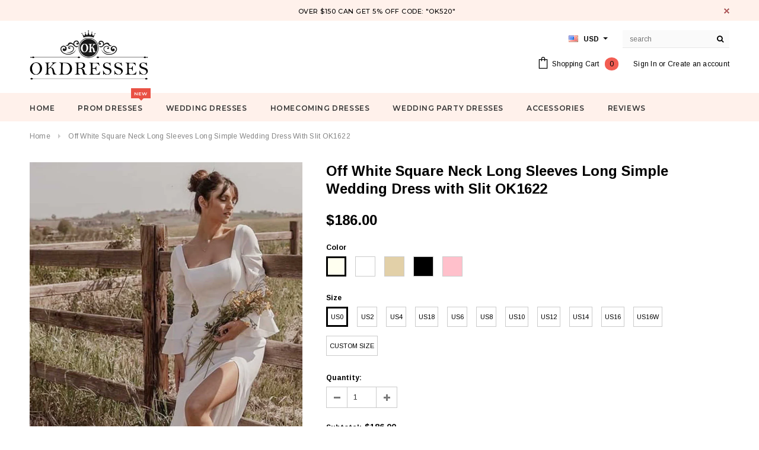

--- FILE ---
content_type: text/html; charset=utf-8
request_url: https://www.okdresses.online/products/off-white-square-neck-long-sleeves-long-simple-wedding-dress-with-slit-ok1622
body_size: 40173
content:
<!doctype html>
<!--[if lt IE 7]><html class="no-js lt-ie9 lt-ie8 lt-ie7" lang="en"> <![endif]-->
<!--[if IE 7]><html class="no-js lt-ie9 lt-ie8" lang="en"> <![endif]-->
<!--[if IE 8]><html class="no-js lt-ie9" lang="en"> <![endif]-->
<!--[if IE 9 ]><html class="ie9 no-js"> <![endif]-->
<!--[if (gt IE 9)|!(IE)]><!--> <html class="no-js"> <!--<![endif]-->
<head>

  <!-- Basic page needs ================================================== -->
  <meta charset="utf-8">
  <meta http-equiv="X-UA-Compatible" content="IE=edge,chrome=1">
  <meta name="google-site-verification" content="nJ95JizWfdkMHUfSO5gH_z1UDFro3HPGSO0uQYe1Co8" />
<meta name="p:domain_verify" content="0ec0b595f9eb2529f3f4da5c0d1e9491"/>
  <meta name="p:domain_verify" content="a2f14ca8493fdbdb1bc2404609dd4e75"/>
  <!-- Title and description ================================================== -->
  <title>
  Off White Square Neck Long Sleeves Long Simple Wedding Dress with Slit &ndash; Okdresses
  </title>

  
  <meta name="description" content="Shop Off White Square Neck Long Sleeves Long Simple Wedding Dress with Slit OK1622 for wedding with reasonable price and high quality">
  

  <!-- Product meta ================================================== -->
  





<meta property="og:site_name" content="Okdresses">
<meta property="og:url" content="https://www.okdresses.net/products/off-white-square-neck-long-sleeves-long-simple-wedding-dress-with-slit-ok1622">
<meta property="og:title" content="Off White Square Neck Long Sleeves Long Simple Wedding Dress with Slit OK1622">
<meta property="og:type" content="product">
<meta property="og:description" content="Shop Off White Square Neck Long Sleeves Long Simple Wedding Dress with Slit OK1622 for wedding with reasonable price and high quality">

  <meta property="og:price:amount" content="186.00">
  <meta property="og:price:currency" content="USD">

<meta property="og:image" content="http://www.okdresses.online/cdn/shop/products/everprettycom_278749265_141222405138899_5607129502210315742_n_1024x1024_2x_f4f6a6d9-8230-4655-ae12-1b3f5a12c06b_1200x1200.jpg?v=1662477369"><meta property="og:image" content="http://www.okdresses.online/cdn/shop/products/everprettycom_278532631_489884732817770_2826343613489190309_n_1024x1024_2x_1b4a728f-941f-437e-88e1-f130a1a5d462_1200x1200.jpg?v=1662477369"><meta property="og:image" content="http://www.okdresses.online/cdn/shop/products/everprettycom_278795511_973596180000823_876034543642136246_n_1024x1024_2x_d3060cdf-f153-47c2-9710-81e567f0650b_1200x1200.jpg?v=1662477366">
<meta property="og:image:secure_url" content="https://www.okdresses.online/cdn/shop/products/everprettycom_278749265_141222405138899_5607129502210315742_n_1024x1024_2x_f4f6a6d9-8230-4655-ae12-1b3f5a12c06b_1200x1200.jpg?v=1662477369"><meta property="og:image:secure_url" content="https://www.okdresses.online/cdn/shop/products/everprettycom_278532631_489884732817770_2826343613489190309_n_1024x1024_2x_1b4a728f-941f-437e-88e1-f130a1a5d462_1200x1200.jpg?v=1662477369"><meta property="og:image:secure_url" content="https://www.okdresses.online/cdn/shop/products/everprettycom_278795511_973596180000823_876034543642136246_n_1024x1024_2x_d3060cdf-f153-47c2-9710-81e567f0650b_1200x1200.jpg?v=1662477366">


  <meta name="twitter:site" content="@okdresss">

<meta name="twitter:card" content="summary_large_image">
<meta name="twitter:title" content="Off White Square Neck Long Sleeves Long Simple Wedding Dress with Slit OK1622">
<meta name="twitter:description" content="Shop Off White Square Neck Long Sleeves Long Simple Wedding Dress with Slit OK1622 for wedding with reasonable price and high quality">

  <!-- /snippets/twitter-card.liquid -->





  <meta name="twitter:card" content="product">
  <meta name="twitter:title" content="Off White Square Neck Long Sleeves Long Simple Wedding Dress with Slit OK1622">
  <meta name="twitter:description" content="Welcome to our store, thanks for your interest in our dresses, we accept Credit Card and PayPal payment. Dresses can be made with custom sizes and color, wholesale and retail are also warmly welcomed. Service email: adeledress@hotmail.com Condition: 1.Style: brand new, column, mermaid or A-line style.2.Length: knee length, Tea Length, or floor length are all available.3.Fabric: imported satin, silk, special taffeta, stretch satin, organza, chiffon, lace, tulle are available.4.Embellishment: beading, embroidery, appliques, handmade flowers, handmade ruffles are available.5.Color: color free, all the colors on our color chart are available.6.Closure: Zipper back or Lace up back.7.Lining: Boned and Fully Lined. Size Unit: Please refer to the above standard size chart carefully if you choose standard size, to make sure the standard size fit you well. Sizes (bust)/(waist)/(hips)/(Hollow to Floor) are very important.If you need to do custom size, please provide sizes listed below: 1.Bust = __ inches2.Waist = ___ inches3.Hips">
  <meta name="twitter:image" content="https://www.okdresses.online/cdn/shop/products/everprettycom_278749265_141222405138899_5607129502210315742_n_1024x1024_2x_f4f6a6d9-8230-4655-ae12-1b3f5a12c06b_medium.jpg?v=1662477369">
  <meta name="twitter:image:width" content="240">
  <meta name="twitter:image:height" content="240">
  <meta name="twitter:label1" content="Price">
  <meta name="twitter:data1" content="$186.00 USD">
  
  <meta name="twitter:label2" content="Brand">
  <meta name="twitter:data2" content="Okdresses">
  



  <!-- Helpers ================================================== -->
  <link rel="canonical" href="https://www.okdresses.net/products/off-white-square-neck-long-sleeves-long-simple-wedding-dress-with-slit-ok1622">
  <meta name='viewport' content='width=device-width,initial-scale=1.0, user-scalable=0' >
  
  <!-- Favicon -->
   
    <link rel="shortcut icon" href="//www.okdresses.online/cdn/shop/files/123456_32x32.png?v=1613522644" type="image/png">
  
 
   <!-- fonts -->
  
<script type="text/javascript">
  WebFontConfig = {
    google: { families: [ 
      
          'Montserrat:100,200,300,400,500,600,700,800,900'
	  
      
      
      	
      		,
      	      
        'Arimo:100,200,300,400,500,600,700,800,900'
	  
      
      
      	
      		,
      	      
        'Arimo:100,200,300,400,500,600,700,800,900'
	  
      
      
    ] }
  };
  (function() {
    var wf = document.createElement('script');
    wf.src = ('https:' == document.location.protocol ? 'https' : 'http') +
      '://ajax.googleapis.com/ajax/libs/webfont/1/webfont.js';
    wf.type = 'text/javascript';
    wf.async = 'true';
    var s = document.getElementsByTagName('script')[0];
    s.parentNode.insertBefore(wf, s);
  })(); 
</script>

  
   <!-- Styles -->
   <link href="//www.okdresses.online/cdn/shop/t/21/assets/bootstrap.min.css?v=125365494255861483591573219044" rel="stylesheet" type="text/css" media="all" />
<link rel="stylesheet" href="//maxcdn.bootstrapcdn.com/font-awesome/4.7.0/css/font-awesome.min.css">
<link rel="stylesheet" type="text/css" href="//cdn.jsdelivr.net/jquery.slick/1.6.0/slick.css"/>

<!-- Theme base and media queries -->
<link href="//www.okdresses.online/cdn/shop/t/21/assets/owl.carousel.css?v=110508842938087914561573219057" rel="stylesheet" type="text/css" media="all" />
<link href="//www.okdresses.online/cdn/shop/t/21/assets/owl.theme.css?v=26972935624028443691573219058" rel="stylesheet" type="text/css" media="all" />
 
<link href="//www.okdresses.online/cdn/shop/t/21/assets/selectize.bootstrap3.css?v=118966386664581825661573219058" rel="stylesheet" type="text/css" media="all" />
<link href="//www.okdresses.online/cdn/shop/t/21/assets/jquery.fancybox.css?v=89610375720255671161573219054" rel="stylesheet" type="text/css" media="all" />

 

<link href="//www.okdresses.online/cdn/shop/t/21/assets/theme-styles.css?v=55920440749139013701578987074" rel="stylesheet" type="text/css" media="all" />
<link href="//www.okdresses.online/cdn/shop/t/21/assets/theme-styles-setting.css?v=4902474832242549631573614290" rel="stylesheet" type="text/css" media="all" />
<link href="//www.okdresses.online/cdn/shop/t/21/assets/theme-styles-responsive.css?v=103759068379653504831732068230" rel="stylesheet" type="text/css" media="all" />
<link href="//www.okdresses.online/cdn/shop/t/21/assets/animate.css?v=107502980827701580791573219043" rel="stylesheet" type="text/css" media="all" />

 


  
   <!-- Scripts -->
  <script src="//ajax.googleapis.com/ajax/libs/jquery/1.11.0/jquery.min.js" type="text/javascript"></script>
<script src="//www.okdresses.online/cdn/shop/t/21/assets/jquery-cookie.min.js?v=72365755745404048181573219054" type="text/javascript"></script>
<script src="//www.okdresses.online/cdn/shop/t/21/assets/selectize.min.js?v=74685606144567451161573219058" type="text/javascript"></script>
<script src="//www.okdresses.online/cdn/shop/t/21/assets/jquery.nicescroll.min.js?v=166122000064107150281573219055" type="text/javascript"></script>
<script src="//www.okdresses.online/cdn/shop/t/21/assets/jquery.fitvid.js?v=8044612188741632641573219055" type="text/javascript"></script>

<script>
  window.ajax_cart = true;
  window.money_format = "<span class=money>${{amount}} USD</span>";
  window.shop_currency = "USD";
  window.show_multiple_currencies = true;
  window.loading_url = "//www.okdresses.online/cdn/shop/t/21/assets/loading.gif?v=50837312686733260831573219057"; 
  window.use_color_swatch = true;
 window.use_variant_swatch = false;
  window.enable_sidebar_multiple_choice = false;
  window.dropdowncart_type = "hover";
  window.file_url = "//www.okdresses.online/cdn/shop/files/?v=4214";
  window.asset_url = "";

  window.inventory_text = {
    in_stock: "In stock",
    many_in_stock: "Many in stock",
    out_of_stock: "Out of stock",
    add_to_cart: "Add to Cart",
    sold_out: "Sold Out",
    unavailable: "Unavailable"
  };
          
  window.multi_lang = false;
    window.show_sidebar ="Show Menu";
  window.hide_sidebar ="Hide Menu";
</script>



  <!-- Header hook for plugins ================================================== -->
  <script>window.performance && window.performance.mark && window.performance.mark('shopify.content_for_header.start');</script><meta id="shopify-digital-wallet" name="shopify-digital-wallet" content="/10909590/digital_wallets/dialog">
<meta name="shopify-checkout-api-token" content="d150f5dae8863ecd1fdecc29c3d90124">
<meta id="in-context-paypal-metadata" data-shop-id="10909590" data-venmo-supported="false" data-environment="production" data-locale="en_US" data-paypal-v4="true" data-currency="USD">
<link rel="alternate" type="application/json+oembed" href="https://www.okdresses.net/products/off-white-square-neck-long-sleeves-long-simple-wedding-dress-with-slit-ok1622.oembed">
<script async="async" src="/checkouts/internal/preloads.js?locale=en-US"></script>
<script id="shopify-features" type="application/json">{"accessToken":"d150f5dae8863ecd1fdecc29c3d90124","betas":["rich-media-storefront-analytics"],"domain":"www.okdresses.online","predictiveSearch":true,"shopId":10909590,"locale":"en"}</script>
<script>var Shopify = Shopify || {};
Shopify.shop = "adeledresses.myshopify.com";
Shopify.locale = "en";
Shopify.currency = {"active":"USD","rate":"1.0"};
Shopify.country = "US";
Shopify.theme = {"name":"Theme export  www-promdress-me-uk-theme-export-...","id":78647656521,"schema_name":"Ella","schema_version":"2.0.8","theme_store_id":null,"role":"main"};
Shopify.theme.handle = "null";
Shopify.theme.style = {"id":null,"handle":null};
Shopify.cdnHost = "www.okdresses.online/cdn";
Shopify.routes = Shopify.routes || {};
Shopify.routes.root = "/";</script>
<script type="module">!function(o){(o.Shopify=o.Shopify||{}).modules=!0}(window);</script>
<script>!function(o){function n(){var o=[];function n(){o.push(Array.prototype.slice.apply(arguments))}return n.q=o,n}var t=o.Shopify=o.Shopify||{};t.loadFeatures=n(),t.autoloadFeatures=n()}(window);</script>
<script id="shop-js-analytics" type="application/json">{"pageType":"product"}</script>
<script defer="defer" async type="module" src="//www.okdresses.online/cdn/shopifycloud/shop-js/modules/v2/client.init-shop-cart-sync_WVOgQShq.en.esm.js"></script>
<script defer="defer" async type="module" src="//www.okdresses.online/cdn/shopifycloud/shop-js/modules/v2/chunk.common_C_13GLB1.esm.js"></script>
<script defer="defer" async type="module" src="//www.okdresses.online/cdn/shopifycloud/shop-js/modules/v2/chunk.modal_CLfMGd0m.esm.js"></script>
<script type="module">
  await import("//www.okdresses.online/cdn/shopifycloud/shop-js/modules/v2/client.init-shop-cart-sync_WVOgQShq.en.esm.js");
await import("//www.okdresses.online/cdn/shopifycloud/shop-js/modules/v2/chunk.common_C_13GLB1.esm.js");
await import("//www.okdresses.online/cdn/shopifycloud/shop-js/modules/v2/chunk.modal_CLfMGd0m.esm.js");

  window.Shopify.SignInWithShop?.initShopCartSync?.({"fedCMEnabled":true,"windoidEnabled":true});

</script>
<script>(function() {
  var isLoaded = false;
  function asyncLoad() {
    if (isLoaded) return;
    isLoaded = true;
    var urls = ["\/\/code.tidio.co\/0vuz1k24zvsk9geqdlcsupdpzbij55tp.js?shop=adeledresses.myshopify.com"];
    for (var i = 0; i < urls.length; i++) {
      var s = document.createElement('script');
      s.type = 'text/javascript';
      s.async = true;
      s.src = urls[i];
      var x = document.getElementsByTagName('script')[0];
      x.parentNode.insertBefore(s, x);
    }
  };
  if(window.attachEvent) {
    window.attachEvent('onload', asyncLoad);
  } else {
    window.addEventListener('load', asyncLoad, false);
  }
})();</script>
<script id="__st">var __st={"a":10909590,"offset":28800,"reqid":"01294d6f-c02b-4d17-831c-2aacaae1e380-1769628775","pageurl":"www.okdresses.online\/products\/off-white-square-neck-long-sleeves-long-simple-wedding-dress-with-slit-ok1622","u":"0b70eb6b8328","p":"product","rtyp":"product","rid":6829279313993};</script>
<script>window.ShopifyPaypalV4VisibilityTracking = true;</script>
<script id="captcha-bootstrap">!function(){'use strict';const t='contact',e='account',n='new_comment',o=[[t,t],['blogs',n],['comments',n],[t,'customer']],c=[[e,'customer_login'],[e,'guest_login'],[e,'recover_customer_password'],[e,'create_customer']],r=t=>t.map((([t,e])=>`form[action*='/${t}']:not([data-nocaptcha='true']) input[name='form_type'][value='${e}']`)).join(','),a=t=>()=>t?[...document.querySelectorAll(t)].map((t=>t.form)):[];function s(){const t=[...o],e=r(t);return a(e)}const i='password',u='form_key',d=['recaptcha-v3-token','g-recaptcha-response','h-captcha-response',i],f=()=>{try{return window.sessionStorage}catch{return}},m='__shopify_v',_=t=>t.elements[u];function p(t,e,n=!1){try{const o=window.sessionStorage,c=JSON.parse(o.getItem(e)),{data:r}=function(t){const{data:e,action:n}=t;return t[m]||n?{data:e,action:n}:{data:t,action:n}}(c);for(const[e,n]of Object.entries(r))t.elements[e]&&(t.elements[e].value=n);n&&o.removeItem(e)}catch(o){console.error('form repopulation failed',{error:o})}}const l='form_type',E='cptcha';function T(t){t.dataset[E]=!0}const w=window,h=w.document,L='Shopify',v='ce_forms',y='captcha';let A=!1;((t,e)=>{const n=(g='f06e6c50-85a8-45c8-87d0-21a2b65856fe',I='https://cdn.shopify.com/shopifycloud/storefront-forms-hcaptcha/ce_storefront_forms_captcha_hcaptcha.v1.5.2.iife.js',D={infoText:'Protected by hCaptcha',privacyText:'Privacy',termsText:'Terms'},(t,e,n)=>{const o=w[L][v],c=o.bindForm;if(c)return c(t,g,e,D).then(n);var r;o.q.push([[t,g,e,D],n]),r=I,A||(h.body.append(Object.assign(h.createElement('script'),{id:'captcha-provider',async:!0,src:r})),A=!0)});var g,I,D;w[L]=w[L]||{},w[L][v]=w[L][v]||{},w[L][v].q=[],w[L][y]=w[L][y]||{},w[L][y].protect=function(t,e){n(t,void 0,e),T(t)},Object.freeze(w[L][y]),function(t,e,n,w,h,L){const[v,y,A,g]=function(t,e,n){const i=e?o:[],u=t?c:[],d=[...i,...u],f=r(d),m=r(i),_=r(d.filter((([t,e])=>n.includes(e))));return[a(f),a(m),a(_),s()]}(w,h,L),I=t=>{const e=t.target;return e instanceof HTMLFormElement?e:e&&e.form},D=t=>v().includes(t);t.addEventListener('submit',(t=>{const e=I(t);if(!e)return;const n=D(e)&&!e.dataset.hcaptchaBound&&!e.dataset.recaptchaBound,o=_(e),c=g().includes(e)&&(!o||!o.value);(n||c)&&t.preventDefault(),c&&!n&&(function(t){try{if(!f())return;!function(t){const e=f();if(!e)return;const n=_(t);if(!n)return;const o=n.value;o&&e.removeItem(o)}(t);const e=Array.from(Array(32),(()=>Math.random().toString(36)[2])).join('');!function(t,e){_(t)||t.append(Object.assign(document.createElement('input'),{type:'hidden',name:u})),t.elements[u].value=e}(t,e),function(t,e){const n=f();if(!n)return;const o=[...t.querySelectorAll(`input[type='${i}']`)].map((({name:t})=>t)),c=[...d,...o],r={};for(const[a,s]of new FormData(t).entries())c.includes(a)||(r[a]=s);n.setItem(e,JSON.stringify({[m]:1,action:t.action,data:r}))}(t,e)}catch(e){console.error('failed to persist form',e)}}(e),e.submit())}));const S=(t,e)=>{t&&!t.dataset[E]&&(n(t,e.some((e=>e===t))),T(t))};for(const o of['focusin','change'])t.addEventListener(o,(t=>{const e=I(t);D(e)&&S(e,y())}));const B=e.get('form_key'),M=e.get(l),P=B&&M;t.addEventListener('DOMContentLoaded',(()=>{const t=y();if(P)for(const e of t)e.elements[l].value===M&&p(e,B);[...new Set([...A(),...v().filter((t=>'true'===t.dataset.shopifyCaptcha))])].forEach((e=>S(e,t)))}))}(h,new URLSearchParams(w.location.search),n,t,e,['guest_login'])})(!0,!0)}();</script>
<script integrity="sha256-4kQ18oKyAcykRKYeNunJcIwy7WH5gtpwJnB7kiuLZ1E=" data-source-attribution="shopify.loadfeatures" defer="defer" src="//www.okdresses.online/cdn/shopifycloud/storefront/assets/storefront/load_feature-a0a9edcb.js" crossorigin="anonymous"></script>
<script data-source-attribution="shopify.dynamic_checkout.dynamic.init">var Shopify=Shopify||{};Shopify.PaymentButton=Shopify.PaymentButton||{isStorefrontPortableWallets:!0,init:function(){window.Shopify.PaymentButton.init=function(){};var t=document.createElement("script");t.src="https://www.okdresses.online/cdn/shopifycloud/portable-wallets/latest/portable-wallets.en.js",t.type="module",document.head.appendChild(t)}};
</script>
<script data-source-attribution="shopify.dynamic_checkout.buyer_consent">
  function portableWalletsHideBuyerConsent(e){var t=document.getElementById("shopify-buyer-consent"),n=document.getElementById("shopify-subscription-policy-button");t&&n&&(t.classList.add("hidden"),t.setAttribute("aria-hidden","true"),n.removeEventListener("click",e))}function portableWalletsShowBuyerConsent(e){var t=document.getElementById("shopify-buyer-consent"),n=document.getElementById("shopify-subscription-policy-button");t&&n&&(t.classList.remove("hidden"),t.removeAttribute("aria-hidden"),n.addEventListener("click",e))}window.Shopify?.PaymentButton&&(window.Shopify.PaymentButton.hideBuyerConsent=portableWalletsHideBuyerConsent,window.Shopify.PaymentButton.showBuyerConsent=portableWalletsShowBuyerConsent);
</script>
<script data-source-attribution="shopify.dynamic_checkout.cart.bootstrap">document.addEventListener("DOMContentLoaded",(function(){function t(){return document.querySelector("shopify-accelerated-checkout-cart, shopify-accelerated-checkout")}if(t())Shopify.PaymentButton.init();else{new MutationObserver((function(e,n){t()&&(Shopify.PaymentButton.init(),n.disconnect())})).observe(document.body,{childList:!0,subtree:!0})}}));
</script>
<link id="shopify-accelerated-checkout-styles" rel="stylesheet" media="screen" href="https://www.okdresses.online/cdn/shopifycloud/portable-wallets/latest/accelerated-checkout-backwards-compat.css" crossorigin="anonymous">
<style id="shopify-accelerated-checkout-cart">
        #shopify-buyer-consent {
  margin-top: 1em;
  display: inline-block;
  width: 100%;
}

#shopify-buyer-consent.hidden {
  display: none;
}

#shopify-subscription-policy-button {
  background: none;
  border: none;
  padding: 0;
  text-decoration: underline;
  font-size: inherit;
  cursor: pointer;
}

#shopify-subscription-policy-button::before {
  box-shadow: none;
}

      </style>

<script>window.performance && window.performance.mark && window.performance.mark('shopify.content_for_header.end');</script>

  <!--[if lt IE 9]>
  <script src="//html5shiv.googlecode.com/svn/trunk/html5.js" type="text/javascript"></script>
  <![endif]-->

  
  

<link href="https://monorail-edge.shopifysvc.com" rel="dns-prefetch">
<script>(function(){if ("sendBeacon" in navigator && "performance" in window) {try {var session_token_from_headers = performance.getEntriesByType('navigation')[0].serverTiming.find(x => x.name == '_s').description;} catch {var session_token_from_headers = undefined;}var session_cookie_matches = document.cookie.match(/_shopify_s=([^;]*)/);var session_token_from_cookie = session_cookie_matches && session_cookie_matches.length === 2 ? session_cookie_matches[1] : "";var session_token = session_token_from_headers || session_token_from_cookie || "";function handle_abandonment_event(e) {var entries = performance.getEntries().filter(function(entry) {return /monorail-edge.shopifysvc.com/.test(entry.name);});if (!window.abandonment_tracked && entries.length === 0) {window.abandonment_tracked = true;var currentMs = Date.now();var navigation_start = performance.timing.navigationStart;var payload = {shop_id: 10909590,url: window.location.href,navigation_start,duration: currentMs - navigation_start,session_token,page_type: "product"};window.navigator.sendBeacon("https://monorail-edge.shopifysvc.com/v1/produce", JSON.stringify({schema_id: "online_store_buyer_site_abandonment/1.1",payload: payload,metadata: {event_created_at_ms: currentMs,event_sent_at_ms: currentMs}}));}}window.addEventListener('pagehide', handle_abandonment_event);}}());</script>
<script id="web-pixels-manager-setup">(function e(e,d,r,n,o){if(void 0===o&&(o={}),!Boolean(null===(a=null===(i=window.Shopify)||void 0===i?void 0:i.analytics)||void 0===a?void 0:a.replayQueue)){var i,a;window.Shopify=window.Shopify||{};var t=window.Shopify;t.analytics=t.analytics||{};var s=t.analytics;s.replayQueue=[],s.publish=function(e,d,r){return s.replayQueue.push([e,d,r]),!0};try{self.performance.mark("wpm:start")}catch(e){}var l=function(){var e={modern:/Edge?\/(1{2}[4-9]|1[2-9]\d|[2-9]\d{2}|\d{4,})\.\d+(\.\d+|)|Firefox\/(1{2}[4-9]|1[2-9]\d|[2-9]\d{2}|\d{4,})\.\d+(\.\d+|)|Chrom(ium|e)\/(9{2}|\d{3,})\.\d+(\.\d+|)|(Maci|X1{2}).+ Version\/(15\.\d+|(1[6-9]|[2-9]\d|\d{3,})\.\d+)([,.]\d+|)( \(\w+\)|)( Mobile\/\w+|) Safari\/|Chrome.+OPR\/(9{2}|\d{3,})\.\d+\.\d+|(CPU[ +]OS|iPhone[ +]OS|CPU[ +]iPhone|CPU IPhone OS|CPU iPad OS)[ +]+(15[._]\d+|(1[6-9]|[2-9]\d|\d{3,})[._]\d+)([._]\d+|)|Android:?[ /-](13[3-9]|1[4-9]\d|[2-9]\d{2}|\d{4,})(\.\d+|)(\.\d+|)|Android.+Firefox\/(13[5-9]|1[4-9]\d|[2-9]\d{2}|\d{4,})\.\d+(\.\d+|)|Android.+Chrom(ium|e)\/(13[3-9]|1[4-9]\d|[2-9]\d{2}|\d{4,})\.\d+(\.\d+|)|SamsungBrowser\/([2-9]\d|\d{3,})\.\d+/,legacy:/Edge?\/(1[6-9]|[2-9]\d|\d{3,})\.\d+(\.\d+|)|Firefox\/(5[4-9]|[6-9]\d|\d{3,})\.\d+(\.\d+|)|Chrom(ium|e)\/(5[1-9]|[6-9]\d|\d{3,})\.\d+(\.\d+|)([\d.]+$|.*Safari\/(?![\d.]+ Edge\/[\d.]+$))|(Maci|X1{2}).+ Version\/(10\.\d+|(1[1-9]|[2-9]\d|\d{3,})\.\d+)([,.]\d+|)( \(\w+\)|)( Mobile\/\w+|) Safari\/|Chrome.+OPR\/(3[89]|[4-9]\d|\d{3,})\.\d+\.\d+|(CPU[ +]OS|iPhone[ +]OS|CPU[ +]iPhone|CPU IPhone OS|CPU iPad OS)[ +]+(10[._]\d+|(1[1-9]|[2-9]\d|\d{3,})[._]\d+)([._]\d+|)|Android:?[ /-](13[3-9]|1[4-9]\d|[2-9]\d{2}|\d{4,})(\.\d+|)(\.\d+|)|Mobile Safari.+OPR\/([89]\d|\d{3,})\.\d+\.\d+|Android.+Firefox\/(13[5-9]|1[4-9]\d|[2-9]\d{2}|\d{4,})\.\d+(\.\d+|)|Android.+Chrom(ium|e)\/(13[3-9]|1[4-9]\d|[2-9]\d{2}|\d{4,})\.\d+(\.\d+|)|Android.+(UC? ?Browser|UCWEB|U3)[ /]?(15\.([5-9]|\d{2,})|(1[6-9]|[2-9]\d|\d{3,})\.\d+)\.\d+|SamsungBrowser\/(5\.\d+|([6-9]|\d{2,})\.\d+)|Android.+MQ{2}Browser\/(14(\.(9|\d{2,})|)|(1[5-9]|[2-9]\d|\d{3,})(\.\d+|))(\.\d+|)|K[Aa][Ii]OS\/(3\.\d+|([4-9]|\d{2,})\.\d+)(\.\d+|)/},d=e.modern,r=e.legacy,n=navigator.userAgent;return n.match(d)?"modern":n.match(r)?"legacy":"unknown"}(),u="modern"===l?"modern":"legacy",c=(null!=n?n:{modern:"",legacy:""})[u],f=function(e){return[e.baseUrl,"/wpm","/b",e.hashVersion,"modern"===e.buildTarget?"m":"l",".js"].join("")}({baseUrl:d,hashVersion:r,buildTarget:u}),m=function(e){var d=e.version,r=e.bundleTarget,n=e.surface,o=e.pageUrl,i=e.monorailEndpoint;return{emit:function(e){var a=e.status,t=e.errorMsg,s=(new Date).getTime(),l=JSON.stringify({metadata:{event_sent_at_ms:s},events:[{schema_id:"web_pixels_manager_load/3.1",payload:{version:d,bundle_target:r,page_url:o,status:a,surface:n,error_msg:t},metadata:{event_created_at_ms:s}}]});if(!i)return console&&console.warn&&console.warn("[Web Pixels Manager] No Monorail endpoint provided, skipping logging."),!1;try{return self.navigator.sendBeacon.bind(self.navigator)(i,l)}catch(e){}var u=new XMLHttpRequest;try{return u.open("POST",i,!0),u.setRequestHeader("Content-Type","text/plain"),u.send(l),!0}catch(e){return console&&console.warn&&console.warn("[Web Pixels Manager] Got an unhandled error while logging to Monorail."),!1}}}}({version:r,bundleTarget:l,surface:e.surface,pageUrl:self.location.href,monorailEndpoint:e.monorailEndpoint});try{o.browserTarget=l,function(e){var d=e.src,r=e.async,n=void 0===r||r,o=e.onload,i=e.onerror,a=e.sri,t=e.scriptDataAttributes,s=void 0===t?{}:t,l=document.createElement("script"),u=document.querySelector("head"),c=document.querySelector("body");if(l.async=n,l.src=d,a&&(l.integrity=a,l.crossOrigin="anonymous"),s)for(var f in s)if(Object.prototype.hasOwnProperty.call(s,f))try{l.dataset[f]=s[f]}catch(e){}if(o&&l.addEventListener("load",o),i&&l.addEventListener("error",i),u)u.appendChild(l);else{if(!c)throw new Error("Did not find a head or body element to append the script");c.appendChild(l)}}({src:f,async:!0,onload:function(){if(!function(){var e,d;return Boolean(null===(d=null===(e=window.Shopify)||void 0===e?void 0:e.analytics)||void 0===d?void 0:d.initialized)}()){var d=window.webPixelsManager.init(e)||void 0;if(d){var r=window.Shopify.analytics;r.replayQueue.forEach((function(e){var r=e[0],n=e[1],o=e[2];d.publishCustomEvent(r,n,o)})),r.replayQueue=[],r.publish=d.publishCustomEvent,r.visitor=d.visitor,r.initialized=!0}}},onerror:function(){return m.emit({status:"failed",errorMsg:"".concat(f," has failed to load")})},sri:function(e){var d=/^sha384-[A-Za-z0-9+/=]+$/;return"string"==typeof e&&d.test(e)}(c)?c:"",scriptDataAttributes:o}),m.emit({status:"loading"})}catch(e){m.emit({status:"failed",errorMsg:(null==e?void 0:e.message)||"Unknown error"})}}})({shopId: 10909590,storefrontBaseUrl: "https://www.okdresses.net",extensionsBaseUrl: "https://extensions.shopifycdn.com/cdn/shopifycloud/web-pixels-manager",monorailEndpoint: "https://monorail-edge.shopifysvc.com/unstable/produce_batch",surface: "storefront-renderer",enabledBetaFlags: ["2dca8a86"],webPixelsConfigList: [{"id":"277676348","configuration":"{\"pixel_id\":\"1898435837059541\",\"pixel_type\":\"facebook_pixel\",\"metaapp_system_user_token\":\"-\"}","eventPayloadVersion":"v1","runtimeContext":"OPEN","scriptVersion":"ca16bc87fe92b6042fbaa3acc2fbdaa6","type":"APP","apiClientId":2329312,"privacyPurposes":["ANALYTICS","MARKETING","SALE_OF_DATA"],"dataSharingAdjustments":{"protectedCustomerApprovalScopes":["read_customer_address","read_customer_email","read_customer_name","read_customer_personal_data","read_customer_phone"]}},{"id":"219087164","configuration":"{\"tagID\":\"2612805448140\"}","eventPayloadVersion":"v1","runtimeContext":"STRICT","scriptVersion":"18031546ee651571ed29edbe71a3550b","type":"APP","apiClientId":3009811,"privacyPurposes":["ANALYTICS","MARKETING","SALE_OF_DATA"],"dataSharingAdjustments":{"protectedCustomerApprovalScopes":["read_customer_address","read_customer_email","read_customer_name","read_customer_personal_data","read_customer_phone"]}},{"id":"156696892","eventPayloadVersion":"v1","runtimeContext":"LAX","scriptVersion":"1","type":"CUSTOM","privacyPurposes":["ANALYTICS"],"name":"Google Analytics tag (migrated)"},{"id":"shopify-app-pixel","configuration":"{}","eventPayloadVersion":"v1","runtimeContext":"STRICT","scriptVersion":"0450","apiClientId":"shopify-pixel","type":"APP","privacyPurposes":["ANALYTICS","MARKETING"]},{"id":"shopify-custom-pixel","eventPayloadVersion":"v1","runtimeContext":"LAX","scriptVersion":"0450","apiClientId":"shopify-pixel","type":"CUSTOM","privacyPurposes":["ANALYTICS","MARKETING"]}],isMerchantRequest: false,initData: {"shop":{"name":"Okdresses","paymentSettings":{"currencyCode":"USD"},"myshopifyDomain":"adeledresses.myshopify.com","countryCode":"CN","storefrontUrl":"https:\/\/www.okdresses.net"},"customer":null,"cart":null,"checkout":null,"productVariants":[{"price":{"amount":186.0,"currencyCode":"USD"},"product":{"title":"Off White Square Neck Long Sleeves Long Simple Wedding Dress with Slit OK1622","vendor":"Okdresses","id":"6829279313993","untranslatedTitle":"Off White Square Neck Long Sleeves Long Simple Wedding Dress with Slit OK1622","url":"\/products\/off-white-square-neck-long-sleeves-long-simple-wedding-dress-with-slit-ok1622","type":"Wedding Dresses"},"id":"40206674362441","image":{"src":"\/\/www.okdresses.online\/cdn\/shop\/products\/everprettycom_278749265_141222405138899_5607129502210315742_n_1024x1024_2x_f4f6a6d9-8230-4655-ae12-1b3f5a12c06b.jpg?v=1662477369"},"sku":null,"title":"Ivory \/ US0","untranslatedTitle":"Ivory \/ US0"},{"price":{"amount":186.0,"currencyCode":"USD"},"product":{"title":"Off White Square Neck Long Sleeves Long Simple Wedding Dress with Slit OK1622","vendor":"Okdresses","id":"6829279313993","untranslatedTitle":"Off White Square Neck Long Sleeves Long Simple Wedding Dress with Slit OK1622","url":"\/products\/off-white-square-neck-long-sleeves-long-simple-wedding-dress-with-slit-ok1622","type":"Wedding Dresses"},"id":"40206674395209","image":{"src":"\/\/www.okdresses.online\/cdn\/shop\/products\/everprettycom_278749265_141222405138899_5607129502210315742_n_1024x1024_2x_f4f6a6d9-8230-4655-ae12-1b3f5a12c06b.jpg?v=1662477369"},"sku":null,"title":"Ivory \/ US2","untranslatedTitle":"Ivory \/ US2"},{"price":{"amount":186.0,"currencyCode":"USD"},"product":{"title":"Off White Square Neck Long Sleeves Long Simple Wedding Dress with Slit OK1622","vendor":"Okdresses","id":"6829279313993","untranslatedTitle":"Off White Square Neck Long Sleeves Long Simple Wedding Dress with Slit OK1622","url":"\/products\/off-white-square-neck-long-sleeves-long-simple-wedding-dress-with-slit-ok1622","type":"Wedding Dresses"},"id":"40206674427977","image":{"src":"\/\/www.okdresses.online\/cdn\/shop\/products\/everprettycom_278749265_141222405138899_5607129502210315742_n_1024x1024_2x_f4f6a6d9-8230-4655-ae12-1b3f5a12c06b.jpg?v=1662477369"},"sku":null,"title":"Ivory \/ US4","untranslatedTitle":"Ivory \/ US4"},{"price":{"amount":186.0,"currencyCode":"USD"},"product":{"title":"Off White Square Neck Long Sleeves Long Simple Wedding Dress with Slit OK1622","vendor":"Okdresses","id":"6829279313993","untranslatedTitle":"Off White Square Neck Long Sleeves Long Simple Wedding Dress with Slit OK1622","url":"\/products\/off-white-square-neck-long-sleeves-long-simple-wedding-dress-with-slit-ok1622","type":"Wedding Dresses"},"id":"40206674460745","image":{"src":"\/\/www.okdresses.online\/cdn\/shop\/products\/everprettycom_278749265_141222405138899_5607129502210315742_n_1024x1024_2x_f4f6a6d9-8230-4655-ae12-1b3f5a12c06b.jpg?v=1662477369"},"sku":null,"title":"Ivory \/ US18","untranslatedTitle":"Ivory \/ US18"},{"price":{"amount":186.0,"currencyCode":"USD"},"product":{"title":"Off White Square Neck Long Sleeves Long Simple Wedding Dress with Slit OK1622","vendor":"Okdresses","id":"6829279313993","untranslatedTitle":"Off White Square Neck Long Sleeves Long Simple Wedding Dress with Slit OK1622","url":"\/products\/off-white-square-neck-long-sleeves-long-simple-wedding-dress-with-slit-ok1622","type":"Wedding Dresses"},"id":"40206674493513","image":{"src":"\/\/www.okdresses.online\/cdn\/shop\/products\/everprettycom_278749265_141222405138899_5607129502210315742_n_1024x1024_2x_f4f6a6d9-8230-4655-ae12-1b3f5a12c06b.jpg?v=1662477369"},"sku":null,"title":"Ivory \/ US6","untranslatedTitle":"Ivory \/ US6"},{"price":{"amount":186.0,"currencyCode":"USD"},"product":{"title":"Off White Square Neck Long Sleeves Long Simple Wedding Dress with Slit OK1622","vendor":"Okdresses","id":"6829279313993","untranslatedTitle":"Off White Square Neck Long Sleeves Long Simple Wedding Dress with Slit OK1622","url":"\/products\/off-white-square-neck-long-sleeves-long-simple-wedding-dress-with-slit-ok1622","type":"Wedding Dresses"},"id":"40206674526281","image":{"src":"\/\/www.okdresses.online\/cdn\/shop\/products\/everprettycom_278749265_141222405138899_5607129502210315742_n_1024x1024_2x_f4f6a6d9-8230-4655-ae12-1b3f5a12c06b.jpg?v=1662477369"},"sku":null,"title":"Ivory \/ US8","untranslatedTitle":"Ivory \/ US8"},{"price":{"amount":186.0,"currencyCode":"USD"},"product":{"title":"Off White Square Neck Long Sleeves Long Simple Wedding Dress with Slit OK1622","vendor":"Okdresses","id":"6829279313993","untranslatedTitle":"Off White Square Neck Long Sleeves Long Simple Wedding Dress with Slit OK1622","url":"\/products\/off-white-square-neck-long-sleeves-long-simple-wedding-dress-with-slit-ok1622","type":"Wedding Dresses"},"id":"40206674559049","image":{"src":"\/\/www.okdresses.online\/cdn\/shop\/products\/everprettycom_278749265_141222405138899_5607129502210315742_n_1024x1024_2x_f4f6a6d9-8230-4655-ae12-1b3f5a12c06b.jpg?v=1662477369"},"sku":null,"title":"Ivory \/ US10","untranslatedTitle":"Ivory \/ US10"},{"price":{"amount":186.0,"currencyCode":"USD"},"product":{"title":"Off White Square Neck Long Sleeves Long Simple Wedding Dress with Slit OK1622","vendor":"Okdresses","id":"6829279313993","untranslatedTitle":"Off White Square Neck Long Sleeves Long Simple Wedding Dress with Slit OK1622","url":"\/products\/off-white-square-neck-long-sleeves-long-simple-wedding-dress-with-slit-ok1622","type":"Wedding Dresses"},"id":"40206674591817","image":{"src":"\/\/www.okdresses.online\/cdn\/shop\/products\/everprettycom_278749265_141222405138899_5607129502210315742_n_1024x1024_2x_f4f6a6d9-8230-4655-ae12-1b3f5a12c06b.jpg?v=1662477369"},"sku":null,"title":"Ivory \/ US12","untranslatedTitle":"Ivory \/ US12"},{"price":{"amount":186.0,"currencyCode":"USD"},"product":{"title":"Off White Square Neck Long Sleeves Long Simple Wedding Dress with Slit OK1622","vendor":"Okdresses","id":"6829279313993","untranslatedTitle":"Off White Square Neck Long Sleeves Long Simple Wedding Dress with Slit OK1622","url":"\/products\/off-white-square-neck-long-sleeves-long-simple-wedding-dress-with-slit-ok1622","type":"Wedding Dresses"},"id":"40206674624585","image":{"src":"\/\/www.okdresses.online\/cdn\/shop\/products\/everprettycom_278749265_141222405138899_5607129502210315742_n_1024x1024_2x_f4f6a6d9-8230-4655-ae12-1b3f5a12c06b.jpg?v=1662477369"},"sku":null,"title":"Ivory \/ US14","untranslatedTitle":"Ivory \/ US14"},{"price":{"amount":186.0,"currencyCode":"USD"},"product":{"title":"Off White Square Neck Long Sleeves Long Simple Wedding Dress with Slit OK1622","vendor":"Okdresses","id":"6829279313993","untranslatedTitle":"Off White Square Neck Long Sleeves Long Simple Wedding Dress with Slit OK1622","url":"\/products\/off-white-square-neck-long-sleeves-long-simple-wedding-dress-with-slit-ok1622","type":"Wedding Dresses"},"id":"40206674657353","image":{"src":"\/\/www.okdresses.online\/cdn\/shop\/products\/everprettycom_278749265_141222405138899_5607129502210315742_n_1024x1024_2x_f4f6a6d9-8230-4655-ae12-1b3f5a12c06b.jpg?v=1662477369"},"sku":null,"title":"Ivory \/ US16","untranslatedTitle":"Ivory \/ US16"},{"price":{"amount":186.0,"currencyCode":"USD"},"product":{"title":"Off White Square Neck Long Sleeves Long Simple Wedding Dress with Slit OK1622","vendor":"Okdresses","id":"6829279313993","untranslatedTitle":"Off White Square Neck Long Sleeves Long Simple Wedding Dress with Slit OK1622","url":"\/products\/off-white-square-neck-long-sleeves-long-simple-wedding-dress-with-slit-ok1622","type":"Wedding Dresses"},"id":"40206674690121","image":{"src":"\/\/www.okdresses.online\/cdn\/shop\/products\/everprettycom_278749265_141222405138899_5607129502210315742_n_1024x1024_2x_f4f6a6d9-8230-4655-ae12-1b3f5a12c06b.jpg?v=1662477369"},"sku":null,"title":"Ivory \/ US16W","untranslatedTitle":"Ivory \/ US16W"},{"price":{"amount":186.0,"currencyCode":"USD"},"product":{"title":"Off White Square Neck Long Sleeves Long Simple Wedding Dress with Slit OK1622","vendor":"Okdresses","id":"6829279313993","untranslatedTitle":"Off White Square Neck Long Sleeves Long Simple Wedding Dress with Slit OK1622","url":"\/products\/off-white-square-neck-long-sleeves-long-simple-wedding-dress-with-slit-ok1622","type":"Wedding Dresses"},"id":"40206674722889","image":{"src":"\/\/www.okdresses.online\/cdn\/shop\/products\/everprettycom_278749265_141222405138899_5607129502210315742_n_1024x1024_2x_f4f6a6d9-8230-4655-ae12-1b3f5a12c06b.jpg?v=1662477369"},"sku":null,"title":"Ivory \/ Custom Size","untranslatedTitle":"Ivory \/ Custom Size"},{"price":{"amount":186.0,"currencyCode":"USD"},"product":{"title":"Off White Square Neck Long Sleeves Long Simple Wedding Dress with Slit OK1622","vendor":"Okdresses","id":"6829279313993","untranslatedTitle":"Off White Square Neck Long Sleeves Long Simple Wedding Dress with Slit OK1622","url":"\/products\/off-white-square-neck-long-sleeves-long-simple-wedding-dress-with-slit-ok1622","type":"Wedding Dresses"},"id":"40206674755657","image":{"src":"\/\/www.okdresses.online\/cdn\/shop\/products\/everprettycom_278749265_141222405138899_5607129502210315742_n_1024x1024_2x_f4f6a6d9-8230-4655-ae12-1b3f5a12c06b.jpg?v=1662477369"},"sku":null,"title":"White \/ US0","untranslatedTitle":"White \/ US0"},{"price":{"amount":186.0,"currencyCode":"USD"},"product":{"title":"Off White Square Neck Long Sleeves Long Simple Wedding Dress with Slit OK1622","vendor":"Okdresses","id":"6829279313993","untranslatedTitle":"Off White Square Neck Long Sleeves Long Simple Wedding Dress with Slit OK1622","url":"\/products\/off-white-square-neck-long-sleeves-long-simple-wedding-dress-with-slit-ok1622","type":"Wedding Dresses"},"id":"40206674788425","image":{"src":"\/\/www.okdresses.online\/cdn\/shop\/products\/everprettycom_278749265_141222405138899_5607129502210315742_n_1024x1024_2x_f4f6a6d9-8230-4655-ae12-1b3f5a12c06b.jpg?v=1662477369"},"sku":null,"title":"White \/ US2","untranslatedTitle":"White \/ US2"},{"price":{"amount":186.0,"currencyCode":"USD"},"product":{"title":"Off White Square Neck Long Sleeves Long Simple Wedding Dress with Slit OK1622","vendor":"Okdresses","id":"6829279313993","untranslatedTitle":"Off White Square Neck Long Sleeves Long Simple Wedding Dress with Slit OK1622","url":"\/products\/off-white-square-neck-long-sleeves-long-simple-wedding-dress-with-slit-ok1622","type":"Wedding Dresses"},"id":"40206674821193","image":{"src":"\/\/www.okdresses.online\/cdn\/shop\/products\/everprettycom_278749265_141222405138899_5607129502210315742_n_1024x1024_2x_f4f6a6d9-8230-4655-ae12-1b3f5a12c06b.jpg?v=1662477369"},"sku":null,"title":"White \/ US4","untranslatedTitle":"White \/ US4"},{"price":{"amount":186.0,"currencyCode":"USD"},"product":{"title":"Off White Square Neck Long Sleeves Long Simple Wedding Dress with Slit OK1622","vendor":"Okdresses","id":"6829279313993","untranslatedTitle":"Off White Square Neck Long Sleeves Long Simple Wedding Dress with Slit OK1622","url":"\/products\/off-white-square-neck-long-sleeves-long-simple-wedding-dress-with-slit-ok1622","type":"Wedding Dresses"},"id":"40206674853961","image":{"src":"\/\/www.okdresses.online\/cdn\/shop\/products\/everprettycom_278749265_141222405138899_5607129502210315742_n_1024x1024_2x_f4f6a6d9-8230-4655-ae12-1b3f5a12c06b.jpg?v=1662477369"},"sku":null,"title":"White \/ US18","untranslatedTitle":"White \/ US18"},{"price":{"amount":186.0,"currencyCode":"USD"},"product":{"title":"Off White Square Neck Long Sleeves Long Simple Wedding Dress with Slit OK1622","vendor":"Okdresses","id":"6829279313993","untranslatedTitle":"Off White Square Neck Long Sleeves Long Simple Wedding Dress with Slit OK1622","url":"\/products\/off-white-square-neck-long-sleeves-long-simple-wedding-dress-with-slit-ok1622","type":"Wedding Dresses"},"id":"40206674886729","image":{"src":"\/\/www.okdresses.online\/cdn\/shop\/products\/everprettycom_278749265_141222405138899_5607129502210315742_n_1024x1024_2x_f4f6a6d9-8230-4655-ae12-1b3f5a12c06b.jpg?v=1662477369"},"sku":null,"title":"White \/ US6","untranslatedTitle":"White \/ US6"},{"price":{"amount":186.0,"currencyCode":"USD"},"product":{"title":"Off White Square Neck Long Sleeves Long Simple Wedding Dress with Slit OK1622","vendor":"Okdresses","id":"6829279313993","untranslatedTitle":"Off White Square Neck Long Sleeves Long Simple Wedding Dress with Slit OK1622","url":"\/products\/off-white-square-neck-long-sleeves-long-simple-wedding-dress-with-slit-ok1622","type":"Wedding Dresses"},"id":"40206674919497","image":{"src":"\/\/www.okdresses.online\/cdn\/shop\/products\/everprettycom_278749265_141222405138899_5607129502210315742_n_1024x1024_2x_f4f6a6d9-8230-4655-ae12-1b3f5a12c06b.jpg?v=1662477369"},"sku":null,"title":"White \/ US8","untranslatedTitle":"White \/ US8"},{"price":{"amount":186.0,"currencyCode":"USD"},"product":{"title":"Off White Square Neck Long Sleeves Long Simple Wedding Dress with Slit OK1622","vendor":"Okdresses","id":"6829279313993","untranslatedTitle":"Off White Square Neck Long Sleeves Long Simple Wedding Dress with Slit OK1622","url":"\/products\/off-white-square-neck-long-sleeves-long-simple-wedding-dress-with-slit-ok1622","type":"Wedding Dresses"},"id":"40206674952265","image":{"src":"\/\/www.okdresses.online\/cdn\/shop\/products\/everprettycom_278749265_141222405138899_5607129502210315742_n_1024x1024_2x_f4f6a6d9-8230-4655-ae12-1b3f5a12c06b.jpg?v=1662477369"},"sku":null,"title":"White \/ US10","untranslatedTitle":"White \/ US10"},{"price":{"amount":186.0,"currencyCode":"USD"},"product":{"title":"Off White Square Neck Long Sleeves Long Simple Wedding Dress with Slit OK1622","vendor":"Okdresses","id":"6829279313993","untranslatedTitle":"Off White Square Neck Long Sleeves Long Simple Wedding Dress with Slit OK1622","url":"\/products\/off-white-square-neck-long-sleeves-long-simple-wedding-dress-with-slit-ok1622","type":"Wedding Dresses"},"id":"40206674985033","image":{"src":"\/\/www.okdresses.online\/cdn\/shop\/products\/everprettycom_278749265_141222405138899_5607129502210315742_n_1024x1024_2x_f4f6a6d9-8230-4655-ae12-1b3f5a12c06b.jpg?v=1662477369"},"sku":null,"title":"White \/ US12","untranslatedTitle":"White \/ US12"},{"price":{"amount":186.0,"currencyCode":"USD"},"product":{"title":"Off White Square Neck Long Sleeves Long Simple Wedding Dress with Slit OK1622","vendor":"Okdresses","id":"6829279313993","untranslatedTitle":"Off White Square Neck Long Sleeves Long Simple Wedding Dress with Slit OK1622","url":"\/products\/off-white-square-neck-long-sleeves-long-simple-wedding-dress-with-slit-ok1622","type":"Wedding Dresses"},"id":"40206675017801","image":{"src":"\/\/www.okdresses.online\/cdn\/shop\/products\/everprettycom_278749265_141222405138899_5607129502210315742_n_1024x1024_2x_f4f6a6d9-8230-4655-ae12-1b3f5a12c06b.jpg?v=1662477369"},"sku":null,"title":"White \/ US14","untranslatedTitle":"White \/ US14"},{"price":{"amount":186.0,"currencyCode":"USD"},"product":{"title":"Off White Square Neck Long Sleeves Long Simple Wedding Dress with Slit OK1622","vendor":"Okdresses","id":"6829279313993","untranslatedTitle":"Off White Square Neck Long Sleeves Long Simple Wedding Dress with Slit OK1622","url":"\/products\/off-white-square-neck-long-sleeves-long-simple-wedding-dress-with-slit-ok1622","type":"Wedding Dresses"},"id":"40206675050569","image":{"src":"\/\/www.okdresses.online\/cdn\/shop\/products\/everprettycom_278749265_141222405138899_5607129502210315742_n_1024x1024_2x_f4f6a6d9-8230-4655-ae12-1b3f5a12c06b.jpg?v=1662477369"},"sku":null,"title":"White \/ US16","untranslatedTitle":"White \/ US16"},{"price":{"amount":186.0,"currencyCode":"USD"},"product":{"title":"Off White Square Neck Long Sleeves Long Simple Wedding Dress with Slit OK1622","vendor":"Okdresses","id":"6829279313993","untranslatedTitle":"Off White Square Neck Long Sleeves Long Simple Wedding Dress with Slit OK1622","url":"\/products\/off-white-square-neck-long-sleeves-long-simple-wedding-dress-with-slit-ok1622","type":"Wedding Dresses"},"id":"40206675083337","image":{"src":"\/\/www.okdresses.online\/cdn\/shop\/products\/everprettycom_278749265_141222405138899_5607129502210315742_n_1024x1024_2x_f4f6a6d9-8230-4655-ae12-1b3f5a12c06b.jpg?v=1662477369"},"sku":null,"title":"White \/ US16W","untranslatedTitle":"White \/ US16W"},{"price":{"amount":186.0,"currencyCode":"USD"},"product":{"title":"Off White Square Neck Long Sleeves Long Simple Wedding Dress with Slit OK1622","vendor":"Okdresses","id":"6829279313993","untranslatedTitle":"Off White Square Neck Long Sleeves Long Simple Wedding Dress with Slit OK1622","url":"\/products\/off-white-square-neck-long-sleeves-long-simple-wedding-dress-with-slit-ok1622","type":"Wedding Dresses"},"id":"40206675116105","image":{"src":"\/\/www.okdresses.online\/cdn\/shop\/products\/everprettycom_278749265_141222405138899_5607129502210315742_n_1024x1024_2x_f4f6a6d9-8230-4655-ae12-1b3f5a12c06b.jpg?v=1662477369"},"sku":null,"title":"White \/ Custom Size","untranslatedTitle":"White \/ Custom Size"},{"price":{"amount":186.0,"currencyCode":"USD"},"product":{"title":"Off White Square Neck Long Sleeves Long Simple Wedding Dress with Slit OK1622","vendor":"Okdresses","id":"6829279313993","untranslatedTitle":"Off White Square Neck Long Sleeves Long Simple Wedding Dress with Slit OK1622","url":"\/products\/off-white-square-neck-long-sleeves-long-simple-wedding-dress-with-slit-ok1622","type":"Wedding Dresses"},"id":"40206675148873","image":{"src":"\/\/www.okdresses.online\/cdn\/shop\/products\/everprettycom_278749265_141222405138899_5607129502210315742_n_1024x1024_2x_f4f6a6d9-8230-4655-ae12-1b3f5a12c06b.jpg?v=1662477369"},"sku":null,"title":"Champagne \/ US0","untranslatedTitle":"Champagne \/ US0"},{"price":{"amount":186.0,"currencyCode":"USD"},"product":{"title":"Off White Square Neck Long Sleeves Long Simple Wedding Dress with Slit OK1622","vendor":"Okdresses","id":"6829279313993","untranslatedTitle":"Off White Square Neck Long Sleeves Long Simple Wedding Dress with Slit OK1622","url":"\/products\/off-white-square-neck-long-sleeves-long-simple-wedding-dress-with-slit-ok1622","type":"Wedding Dresses"},"id":"40206675181641","image":{"src":"\/\/www.okdresses.online\/cdn\/shop\/products\/everprettycom_278749265_141222405138899_5607129502210315742_n_1024x1024_2x_f4f6a6d9-8230-4655-ae12-1b3f5a12c06b.jpg?v=1662477369"},"sku":null,"title":"Champagne \/ US2","untranslatedTitle":"Champagne \/ US2"},{"price":{"amount":186.0,"currencyCode":"USD"},"product":{"title":"Off White Square Neck Long Sleeves Long Simple Wedding Dress with Slit OK1622","vendor":"Okdresses","id":"6829279313993","untranslatedTitle":"Off White Square Neck Long Sleeves Long Simple Wedding Dress with Slit OK1622","url":"\/products\/off-white-square-neck-long-sleeves-long-simple-wedding-dress-with-slit-ok1622","type":"Wedding Dresses"},"id":"40206675214409","image":{"src":"\/\/www.okdresses.online\/cdn\/shop\/products\/everprettycom_278749265_141222405138899_5607129502210315742_n_1024x1024_2x_f4f6a6d9-8230-4655-ae12-1b3f5a12c06b.jpg?v=1662477369"},"sku":null,"title":"Champagne \/ US4","untranslatedTitle":"Champagne \/ US4"},{"price":{"amount":186.0,"currencyCode":"USD"},"product":{"title":"Off White Square Neck Long Sleeves Long Simple Wedding Dress with Slit OK1622","vendor":"Okdresses","id":"6829279313993","untranslatedTitle":"Off White Square Neck Long Sleeves Long Simple Wedding Dress with Slit OK1622","url":"\/products\/off-white-square-neck-long-sleeves-long-simple-wedding-dress-with-slit-ok1622","type":"Wedding Dresses"},"id":"40206675247177","image":{"src":"\/\/www.okdresses.online\/cdn\/shop\/products\/everprettycom_278749265_141222405138899_5607129502210315742_n_1024x1024_2x_f4f6a6d9-8230-4655-ae12-1b3f5a12c06b.jpg?v=1662477369"},"sku":null,"title":"Champagne \/ US18","untranslatedTitle":"Champagne \/ US18"},{"price":{"amount":186.0,"currencyCode":"USD"},"product":{"title":"Off White Square Neck Long Sleeves Long Simple Wedding Dress with Slit OK1622","vendor":"Okdresses","id":"6829279313993","untranslatedTitle":"Off White Square Neck Long Sleeves Long Simple Wedding Dress with Slit OK1622","url":"\/products\/off-white-square-neck-long-sleeves-long-simple-wedding-dress-with-slit-ok1622","type":"Wedding Dresses"},"id":"40206675279945","image":{"src":"\/\/www.okdresses.online\/cdn\/shop\/products\/everprettycom_278749265_141222405138899_5607129502210315742_n_1024x1024_2x_f4f6a6d9-8230-4655-ae12-1b3f5a12c06b.jpg?v=1662477369"},"sku":null,"title":"Champagne \/ US6","untranslatedTitle":"Champagne \/ US6"},{"price":{"amount":186.0,"currencyCode":"USD"},"product":{"title":"Off White Square Neck Long Sleeves Long Simple Wedding Dress with Slit OK1622","vendor":"Okdresses","id":"6829279313993","untranslatedTitle":"Off White Square Neck Long Sleeves Long Simple Wedding Dress with Slit OK1622","url":"\/products\/off-white-square-neck-long-sleeves-long-simple-wedding-dress-with-slit-ok1622","type":"Wedding Dresses"},"id":"40206675312713","image":{"src":"\/\/www.okdresses.online\/cdn\/shop\/products\/everprettycom_278749265_141222405138899_5607129502210315742_n_1024x1024_2x_f4f6a6d9-8230-4655-ae12-1b3f5a12c06b.jpg?v=1662477369"},"sku":null,"title":"Champagne \/ US8","untranslatedTitle":"Champagne \/ US8"},{"price":{"amount":186.0,"currencyCode":"USD"},"product":{"title":"Off White Square Neck Long Sleeves Long Simple Wedding Dress with Slit OK1622","vendor":"Okdresses","id":"6829279313993","untranslatedTitle":"Off White Square Neck Long Sleeves Long Simple Wedding Dress with Slit OK1622","url":"\/products\/off-white-square-neck-long-sleeves-long-simple-wedding-dress-with-slit-ok1622","type":"Wedding Dresses"},"id":"40206675345481","image":{"src":"\/\/www.okdresses.online\/cdn\/shop\/products\/everprettycom_278749265_141222405138899_5607129502210315742_n_1024x1024_2x_f4f6a6d9-8230-4655-ae12-1b3f5a12c06b.jpg?v=1662477369"},"sku":null,"title":"Champagne \/ US10","untranslatedTitle":"Champagne \/ US10"},{"price":{"amount":186.0,"currencyCode":"USD"},"product":{"title":"Off White Square Neck Long Sleeves Long Simple Wedding Dress with Slit OK1622","vendor":"Okdresses","id":"6829279313993","untranslatedTitle":"Off White Square Neck Long Sleeves Long Simple Wedding Dress with Slit OK1622","url":"\/products\/off-white-square-neck-long-sleeves-long-simple-wedding-dress-with-slit-ok1622","type":"Wedding Dresses"},"id":"40206675378249","image":{"src":"\/\/www.okdresses.online\/cdn\/shop\/products\/everprettycom_278749265_141222405138899_5607129502210315742_n_1024x1024_2x_f4f6a6d9-8230-4655-ae12-1b3f5a12c06b.jpg?v=1662477369"},"sku":null,"title":"Champagne \/ US12","untranslatedTitle":"Champagne \/ US12"},{"price":{"amount":186.0,"currencyCode":"USD"},"product":{"title":"Off White Square Neck Long Sleeves Long Simple Wedding Dress with Slit OK1622","vendor":"Okdresses","id":"6829279313993","untranslatedTitle":"Off White Square Neck Long Sleeves Long Simple Wedding Dress with Slit OK1622","url":"\/products\/off-white-square-neck-long-sleeves-long-simple-wedding-dress-with-slit-ok1622","type":"Wedding Dresses"},"id":"40206675411017","image":{"src":"\/\/www.okdresses.online\/cdn\/shop\/products\/everprettycom_278749265_141222405138899_5607129502210315742_n_1024x1024_2x_f4f6a6d9-8230-4655-ae12-1b3f5a12c06b.jpg?v=1662477369"},"sku":null,"title":"Champagne \/ US14","untranslatedTitle":"Champagne \/ US14"},{"price":{"amount":186.0,"currencyCode":"USD"},"product":{"title":"Off White Square Neck Long Sleeves Long Simple Wedding Dress with Slit OK1622","vendor":"Okdresses","id":"6829279313993","untranslatedTitle":"Off White Square Neck Long Sleeves Long Simple Wedding Dress with Slit OK1622","url":"\/products\/off-white-square-neck-long-sleeves-long-simple-wedding-dress-with-slit-ok1622","type":"Wedding Dresses"},"id":"40206675443785","image":{"src":"\/\/www.okdresses.online\/cdn\/shop\/products\/everprettycom_278749265_141222405138899_5607129502210315742_n_1024x1024_2x_f4f6a6d9-8230-4655-ae12-1b3f5a12c06b.jpg?v=1662477369"},"sku":null,"title":"Champagne \/ US16","untranslatedTitle":"Champagne \/ US16"},{"price":{"amount":186.0,"currencyCode":"USD"},"product":{"title":"Off White Square Neck Long Sleeves Long Simple Wedding Dress with Slit OK1622","vendor":"Okdresses","id":"6829279313993","untranslatedTitle":"Off White Square Neck Long Sleeves Long Simple Wedding Dress with Slit OK1622","url":"\/products\/off-white-square-neck-long-sleeves-long-simple-wedding-dress-with-slit-ok1622","type":"Wedding Dresses"},"id":"40206675476553","image":{"src":"\/\/www.okdresses.online\/cdn\/shop\/products\/everprettycom_278749265_141222405138899_5607129502210315742_n_1024x1024_2x_f4f6a6d9-8230-4655-ae12-1b3f5a12c06b.jpg?v=1662477369"},"sku":null,"title":"Champagne \/ US16W","untranslatedTitle":"Champagne \/ US16W"},{"price":{"amount":186.0,"currencyCode":"USD"},"product":{"title":"Off White Square Neck Long Sleeves Long Simple Wedding Dress with Slit OK1622","vendor":"Okdresses","id":"6829279313993","untranslatedTitle":"Off White Square Neck Long Sleeves Long Simple Wedding Dress with Slit OK1622","url":"\/products\/off-white-square-neck-long-sleeves-long-simple-wedding-dress-with-slit-ok1622","type":"Wedding Dresses"},"id":"40206675509321","image":{"src":"\/\/www.okdresses.online\/cdn\/shop\/products\/everprettycom_278749265_141222405138899_5607129502210315742_n_1024x1024_2x_f4f6a6d9-8230-4655-ae12-1b3f5a12c06b.jpg?v=1662477369"},"sku":null,"title":"Champagne \/ Custom Size","untranslatedTitle":"Champagne \/ Custom Size"},{"price":{"amount":186.0,"currencyCode":"USD"},"product":{"title":"Off White Square Neck Long Sleeves Long Simple Wedding Dress with Slit OK1622","vendor":"Okdresses","id":"6829279313993","untranslatedTitle":"Off White Square Neck Long Sleeves Long Simple Wedding Dress with Slit OK1622","url":"\/products\/off-white-square-neck-long-sleeves-long-simple-wedding-dress-with-slit-ok1622","type":"Wedding Dresses"},"id":"40206675542089","image":{"src":"\/\/www.okdresses.online\/cdn\/shop\/products\/everprettycom_278749265_141222405138899_5607129502210315742_n_1024x1024_2x_f4f6a6d9-8230-4655-ae12-1b3f5a12c06b.jpg?v=1662477369"},"sku":null,"title":"Black \/ US0","untranslatedTitle":"Black \/ US0"},{"price":{"amount":186.0,"currencyCode":"USD"},"product":{"title":"Off White Square Neck Long Sleeves Long Simple Wedding Dress with Slit OK1622","vendor":"Okdresses","id":"6829279313993","untranslatedTitle":"Off White Square Neck Long Sleeves Long Simple Wedding Dress with Slit OK1622","url":"\/products\/off-white-square-neck-long-sleeves-long-simple-wedding-dress-with-slit-ok1622","type":"Wedding Dresses"},"id":"40206675574857","image":{"src":"\/\/www.okdresses.online\/cdn\/shop\/products\/everprettycom_278749265_141222405138899_5607129502210315742_n_1024x1024_2x_f4f6a6d9-8230-4655-ae12-1b3f5a12c06b.jpg?v=1662477369"},"sku":null,"title":"Black \/ US2","untranslatedTitle":"Black \/ US2"},{"price":{"amount":186.0,"currencyCode":"USD"},"product":{"title":"Off White Square Neck Long Sleeves Long Simple Wedding Dress with Slit OK1622","vendor":"Okdresses","id":"6829279313993","untranslatedTitle":"Off White Square Neck Long Sleeves Long Simple Wedding Dress with Slit OK1622","url":"\/products\/off-white-square-neck-long-sleeves-long-simple-wedding-dress-with-slit-ok1622","type":"Wedding Dresses"},"id":"40206675607625","image":{"src":"\/\/www.okdresses.online\/cdn\/shop\/products\/everprettycom_278749265_141222405138899_5607129502210315742_n_1024x1024_2x_f4f6a6d9-8230-4655-ae12-1b3f5a12c06b.jpg?v=1662477369"},"sku":null,"title":"Black \/ US4","untranslatedTitle":"Black \/ US4"},{"price":{"amount":186.0,"currencyCode":"USD"},"product":{"title":"Off White Square Neck Long Sleeves Long Simple Wedding Dress with Slit OK1622","vendor":"Okdresses","id":"6829279313993","untranslatedTitle":"Off White Square Neck Long Sleeves Long Simple Wedding Dress with Slit OK1622","url":"\/products\/off-white-square-neck-long-sleeves-long-simple-wedding-dress-with-slit-ok1622","type":"Wedding Dresses"},"id":"40206675640393","image":{"src":"\/\/www.okdresses.online\/cdn\/shop\/products\/everprettycom_278749265_141222405138899_5607129502210315742_n_1024x1024_2x_f4f6a6d9-8230-4655-ae12-1b3f5a12c06b.jpg?v=1662477369"},"sku":null,"title":"Black \/ US18","untranslatedTitle":"Black \/ US18"},{"price":{"amount":186.0,"currencyCode":"USD"},"product":{"title":"Off White Square Neck Long Sleeves Long Simple Wedding Dress with Slit OK1622","vendor":"Okdresses","id":"6829279313993","untranslatedTitle":"Off White Square Neck Long Sleeves Long Simple Wedding Dress with Slit OK1622","url":"\/products\/off-white-square-neck-long-sleeves-long-simple-wedding-dress-with-slit-ok1622","type":"Wedding Dresses"},"id":"40206675673161","image":{"src":"\/\/www.okdresses.online\/cdn\/shop\/products\/everprettycom_278749265_141222405138899_5607129502210315742_n_1024x1024_2x_f4f6a6d9-8230-4655-ae12-1b3f5a12c06b.jpg?v=1662477369"},"sku":null,"title":"Black \/ US6","untranslatedTitle":"Black \/ US6"},{"price":{"amount":186.0,"currencyCode":"USD"},"product":{"title":"Off White Square Neck Long Sleeves Long Simple Wedding Dress with Slit OK1622","vendor":"Okdresses","id":"6829279313993","untranslatedTitle":"Off White Square Neck Long Sleeves Long Simple Wedding Dress with Slit OK1622","url":"\/products\/off-white-square-neck-long-sleeves-long-simple-wedding-dress-with-slit-ok1622","type":"Wedding Dresses"},"id":"40206675705929","image":{"src":"\/\/www.okdresses.online\/cdn\/shop\/products\/everprettycom_278749265_141222405138899_5607129502210315742_n_1024x1024_2x_f4f6a6d9-8230-4655-ae12-1b3f5a12c06b.jpg?v=1662477369"},"sku":null,"title":"Black \/ US8","untranslatedTitle":"Black \/ US8"},{"price":{"amount":186.0,"currencyCode":"USD"},"product":{"title":"Off White Square Neck Long Sleeves Long Simple Wedding Dress with Slit OK1622","vendor":"Okdresses","id":"6829279313993","untranslatedTitle":"Off White Square Neck Long Sleeves Long Simple Wedding Dress with Slit OK1622","url":"\/products\/off-white-square-neck-long-sleeves-long-simple-wedding-dress-with-slit-ok1622","type":"Wedding Dresses"},"id":"40206675738697","image":{"src":"\/\/www.okdresses.online\/cdn\/shop\/products\/everprettycom_278749265_141222405138899_5607129502210315742_n_1024x1024_2x_f4f6a6d9-8230-4655-ae12-1b3f5a12c06b.jpg?v=1662477369"},"sku":null,"title":"Black \/ US10","untranslatedTitle":"Black \/ US10"},{"price":{"amount":186.0,"currencyCode":"USD"},"product":{"title":"Off White Square Neck Long Sleeves Long Simple Wedding Dress with Slit OK1622","vendor":"Okdresses","id":"6829279313993","untranslatedTitle":"Off White Square Neck Long Sleeves Long Simple Wedding Dress with Slit OK1622","url":"\/products\/off-white-square-neck-long-sleeves-long-simple-wedding-dress-with-slit-ok1622","type":"Wedding Dresses"},"id":"40206675771465","image":{"src":"\/\/www.okdresses.online\/cdn\/shop\/products\/everprettycom_278749265_141222405138899_5607129502210315742_n_1024x1024_2x_f4f6a6d9-8230-4655-ae12-1b3f5a12c06b.jpg?v=1662477369"},"sku":null,"title":"Black \/ US12","untranslatedTitle":"Black \/ US12"},{"price":{"amount":186.0,"currencyCode":"USD"},"product":{"title":"Off White Square Neck Long Sleeves Long Simple Wedding Dress with Slit OK1622","vendor":"Okdresses","id":"6829279313993","untranslatedTitle":"Off White Square Neck Long Sleeves Long Simple Wedding Dress with Slit OK1622","url":"\/products\/off-white-square-neck-long-sleeves-long-simple-wedding-dress-with-slit-ok1622","type":"Wedding Dresses"},"id":"40206675804233","image":{"src":"\/\/www.okdresses.online\/cdn\/shop\/products\/everprettycom_278749265_141222405138899_5607129502210315742_n_1024x1024_2x_f4f6a6d9-8230-4655-ae12-1b3f5a12c06b.jpg?v=1662477369"},"sku":null,"title":"Black \/ US14","untranslatedTitle":"Black \/ US14"},{"price":{"amount":186.0,"currencyCode":"USD"},"product":{"title":"Off White Square Neck Long Sleeves Long Simple Wedding Dress with Slit OK1622","vendor":"Okdresses","id":"6829279313993","untranslatedTitle":"Off White Square Neck Long Sleeves Long Simple Wedding Dress with Slit OK1622","url":"\/products\/off-white-square-neck-long-sleeves-long-simple-wedding-dress-with-slit-ok1622","type":"Wedding Dresses"},"id":"40206675837001","image":{"src":"\/\/www.okdresses.online\/cdn\/shop\/products\/everprettycom_278749265_141222405138899_5607129502210315742_n_1024x1024_2x_f4f6a6d9-8230-4655-ae12-1b3f5a12c06b.jpg?v=1662477369"},"sku":null,"title":"Black \/ US16","untranslatedTitle":"Black \/ US16"},{"price":{"amount":186.0,"currencyCode":"USD"},"product":{"title":"Off White Square Neck Long Sleeves Long Simple Wedding Dress with Slit OK1622","vendor":"Okdresses","id":"6829279313993","untranslatedTitle":"Off White Square Neck Long Sleeves Long Simple Wedding Dress with Slit OK1622","url":"\/products\/off-white-square-neck-long-sleeves-long-simple-wedding-dress-with-slit-ok1622","type":"Wedding Dresses"},"id":"40206675869769","image":{"src":"\/\/www.okdresses.online\/cdn\/shop\/products\/everprettycom_278749265_141222405138899_5607129502210315742_n_1024x1024_2x_f4f6a6d9-8230-4655-ae12-1b3f5a12c06b.jpg?v=1662477369"},"sku":null,"title":"Black \/ US16W","untranslatedTitle":"Black \/ US16W"},{"price":{"amount":186.0,"currencyCode":"USD"},"product":{"title":"Off White Square Neck Long Sleeves Long Simple Wedding Dress with Slit OK1622","vendor":"Okdresses","id":"6829279313993","untranslatedTitle":"Off White Square Neck Long Sleeves Long Simple Wedding Dress with Slit OK1622","url":"\/products\/off-white-square-neck-long-sleeves-long-simple-wedding-dress-with-slit-ok1622","type":"Wedding Dresses"},"id":"40206675902537","image":{"src":"\/\/www.okdresses.online\/cdn\/shop\/products\/everprettycom_278749265_141222405138899_5607129502210315742_n_1024x1024_2x_f4f6a6d9-8230-4655-ae12-1b3f5a12c06b.jpg?v=1662477369"},"sku":null,"title":"Black \/ Custom Size","untranslatedTitle":"Black \/ Custom Size"},{"price":{"amount":186.0,"currencyCode":"USD"},"product":{"title":"Off White Square Neck Long Sleeves Long Simple Wedding Dress with Slit OK1622","vendor":"Okdresses","id":"6829279313993","untranslatedTitle":"Off White Square Neck Long Sleeves Long Simple Wedding Dress with Slit OK1622","url":"\/products\/off-white-square-neck-long-sleeves-long-simple-wedding-dress-with-slit-ok1622","type":"Wedding Dresses"},"id":"40206675935305","image":{"src":"\/\/www.okdresses.online\/cdn\/shop\/products\/everprettycom_278749265_141222405138899_5607129502210315742_n_1024x1024_2x_f4f6a6d9-8230-4655-ae12-1b3f5a12c06b.jpg?v=1662477369"},"sku":null,"title":"Pink \/ US0","untranslatedTitle":"Pink \/ US0"},{"price":{"amount":186.0,"currencyCode":"USD"},"product":{"title":"Off White Square Neck Long Sleeves Long Simple Wedding Dress with Slit OK1622","vendor":"Okdresses","id":"6829279313993","untranslatedTitle":"Off White Square Neck Long Sleeves Long Simple Wedding Dress with Slit OK1622","url":"\/products\/off-white-square-neck-long-sleeves-long-simple-wedding-dress-with-slit-ok1622","type":"Wedding Dresses"},"id":"40206675968073","image":{"src":"\/\/www.okdresses.online\/cdn\/shop\/products\/everprettycom_278749265_141222405138899_5607129502210315742_n_1024x1024_2x_f4f6a6d9-8230-4655-ae12-1b3f5a12c06b.jpg?v=1662477369"},"sku":null,"title":"Pink \/ US2","untranslatedTitle":"Pink \/ US2"},{"price":{"amount":186.0,"currencyCode":"USD"},"product":{"title":"Off White Square Neck Long Sleeves Long Simple Wedding Dress with Slit OK1622","vendor":"Okdresses","id":"6829279313993","untranslatedTitle":"Off White Square Neck Long Sleeves Long Simple Wedding Dress with Slit OK1622","url":"\/products\/off-white-square-neck-long-sleeves-long-simple-wedding-dress-with-slit-ok1622","type":"Wedding Dresses"},"id":"40206676000841","image":{"src":"\/\/www.okdresses.online\/cdn\/shop\/products\/everprettycom_278749265_141222405138899_5607129502210315742_n_1024x1024_2x_f4f6a6d9-8230-4655-ae12-1b3f5a12c06b.jpg?v=1662477369"},"sku":null,"title":"Pink \/ US4","untranslatedTitle":"Pink \/ US4"},{"price":{"amount":186.0,"currencyCode":"USD"},"product":{"title":"Off White Square Neck Long Sleeves Long Simple Wedding Dress with Slit OK1622","vendor":"Okdresses","id":"6829279313993","untranslatedTitle":"Off White Square Neck Long Sleeves Long Simple Wedding Dress with Slit OK1622","url":"\/products\/off-white-square-neck-long-sleeves-long-simple-wedding-dress-with-slit-ok1622","type":"Wedding Dresses"},"id":"40206676033609","image":{"src":"\/\/www.okdresses.online\/cdn\/shop\/products\/everprettycom_278749265_141222405138899_5607129502210315742_n_1024x1024_2x_f4f6a6d9-8230-4655-ae12-1b3f5a12c06b.jpg?v=1662477369"},"sku":null,"title":"Pink \/ US18","untranslatedTitle":"Pink \/ US18"},{"price":{"amount":186.0,"currencyCode":"USD"},"product":{"title":"Off White Square Neck Long Sleeves Long Simple Wedding Dress with Slit OK1622","vendor":"Okdresses","id":"6829279313993","untranslatedTitle":"Off White Square Neck Long Sleeves Long Simple Wedding Dress with Slit OK1622","url":"\/products\/off-white-square-neck-long-sleeves-long-simple-wedding-dress-with-slit-ok1622","type":"Wedding Dresses"},"id":"40206676066377","image":{"src":"\/\/www.okdresses.online\/cdn\/shop\/products\/everprettycom_278749265_141222405138899_5607129502210315742_n_1024x1024_2x_f4f6a6d9-8230-4655-ae12-1b3f5a12c06b.jpg?v=1662477369"},"sku":null,"title":"Pink \/ US6","untranslatedTitle":"Pink \/ US6"},{"price":{"amount":186.0,"currencyCode":"USD"},"product":{"title":"Off White Square Neck Long Sleeves Long Simple Wedding Dress with Slit OK1622","vendor":"Okdresses","id":"6829279313993","untranslatedTitle":"Off White Square Neck Long Sleeves Long Simple Wedding Dress with Slit OK1622","url":"\/products\/off-white-square-neck-long-sleeves-long-simple-wedding-dress-with-slit-ok1622","type":"Wedding Dresses"},"id":"40206676099145","image":{"src":"\/\/www.okdresses.online\/cdn\/shop\/products\/everprettycom_278749265_141222405138899_5607129502210315742_n_1024x1024_2x_f4f6a6d9-8230-4655-ae12-1b3f5a12c06b.jpg?v=1662477369"},"sku":null,"title":"Pink \/ US8","untranslatedTitle":"Pink \/ US8"},{"price":{"amount":186.0,"currencyCode":"USD"},"product":{"title":"Off White Square Neck Long Sleeves Long Simple Wedding Dress with Slit OK1622","vendor":"Okdresses","id":"6829279313993","untranslatedTitle":"Off White Square Neck Long Sleeves Long Simple Wedding Dress with Slit OK1622","url":"\/products\/off-white-square-neck-long-sleeves-long-simple-wedding-dress-with-slit-ok1622","type":"Wedding Dresses"},"id":"40206676131913","image":{"src":"\/\/www.okdresses.online\/cdn\/shop\/products\/everprettycom_278749265_141222405138899_5607129502210315742_n_1024x1024_2x_f4f6a6d9-8230-4655-ae12-1b3f5a12c06b.jpg?v=1662477369"},"sku":null,"title":"Pink \/ US10","untranslatedTitle":"Pink \/ US10"},{"price":{"amount":186.0,"currencyCode":"USD"},"product":{"title":"Off White Square Neck Long Sleeves Long Simple Wedding Dress with Slit OK1622","vendor":"Okdresses","id":"6829279313993","untranslatedTitle":"Off White Square Neck Long Sleeves Long Simple Wedding Dress with Slit OK1622","url":"\/products\/off-white-square-neck-long-sleeves-long-simple-wedding-dress-with-slit-ok1622","type":"Wedding Dresses"},"id":"40206676164681","image":{"src":"\/\/www.okdresses.online\/cdn\/shop\/products\/everprettycom_278749265_141222405138899_5607129502210315742_n_1024x1024_2x_f4f6a6d9-8230-4655-ae12-1b3f5a12c06b.jpg?v=1662477369"},"sku":null,"title":"Pink \/ US12","untranslatedTitle":"Pink \/ US12"},{"price":{"amount":186.0,"currencyCode":"USD"},"product":{"title":"Off White Square Neck Long Sleeves Long Simple Wedding Dress with Slit OK1622","vendor":"Okdresses","id":"6829279313993","untranslatedTitle":"Off White Square Neck Long Sleeves Long Simple Wedding Dress with Slit OK1622","url":"\/products\/off-white-square-neck-long-sleeves-long-simple-wedding-dress-with-slit-ok1622","type":"Wedding Dresses"},"id":"40206676197449","image":{"src":"\/\/www.okdresses.online\/cdn\/shop\/products\/everprettycom_278749265_141222405138899_5607129502210315742_n_1024x1024_2x_f4f6a6d9-8230-4655-ae12-1b3f5a12c06b.jpg?v=1662477369"},"sku":null,"title":"Pink \/ US14","untranslatedTitle":"Pink \/ US14"},{"price":{"amount":186.0,"currencyCode":"USD"},"product":{"title":"Off White Square Neck Long Sleeves Long Simple Wedding Dress with Slit OK1622","vendor":"Okdresses","id":"6829279313993","untranslatedTitle":"Off White Square Neck Long Sleeves Long Simple Wedding Dress with Slit OK1622","url":"\/products\/off-white-square-neck-long-sleeves-long-simple-wedding-dress-with-slit-ok1622","type":"Wedding Dresses"},"id":"40206676230217","image":{"src":"\/\/www.okdresses.online\/cdn\/shop\/products\/everprettycom_278749265_141222405138899_5607129502210315742_n_1024x1024_2x_f4f6a6d9-8230-4655-ae12-1b3f5a12c06b.jpg?v=1662477369"},"sku":null,"title":"Pink \/ US16","untranslatedTitle":"Pink \/ US16"},{"price":{"amount":186.0,"currencyCode":"USD"},"product":{"title":"Off White Square Neck Long Sleeves Long Simple Wedding Dress with Slit OK1622","vendor":"Okdresses","id":"6829279313993","untranslatedTitle":"Off White Square Neck Long Sleeves Long Simple Wedding Dress with Slit OK1622","url":"\/products\/off-white-square-neck-long-sleeves-long-simple-wedding-dress-with-slit-ok1622","type":"Wedding Dresses"},"id":"40206676262985","image":{"src":"\/\/www.okdresses.online\/cdn\/shop\/products\/everprettycom_278749265_141222405138899_5607129502210315742_n_1024x1024_2x_f4f6a6d9-8230-4655-ae12-1b3f5a12c06b.jpg?v=1662477369"},"sku":null,"title":"Pink \/ US16W","untranslatedTitle":"Pink \/ US16W"},{"price":{"amount":186.0,"currencyCode":"USD"},"product":{"title":"Off White Square Neck Long Sleeves Long Simple Wedding Dress with Slit OK1622","vendor":"Okdresses","id":"6829279313993","untranslatedTitle":"Off White Square Neck Long Sleeves Long Simple Wedding Dress with Slit OK1622","url":"\/products\/off-white-square-neck-long-sleeves-long-simple-wedding-dress-with-slit-ok1622","type":"Wedding Dresses"},"id":"40206676295753","image":{"src":"\/\/www.okdresses.online\/cdn\/shop\/products\/everprettycom_278749265_141222405138899_5607129502210315742_n_1024x1024_2x_f4f6a6d9-8230-4655-ae12-1b3f5a12c06b.jpg?v=1662477369"},"sku":null,"title":"Pink \/ Custom Size","untranslatedTitle":"Pink \/ Custom Size"}],"purchasingCompany":null},},"https://www.okdresses.online/cdn","fcfee988w5aeb613cpc8e4bc33m6693e112",{"modern":"","legacy":""},{"shopId":"10909590","storefrontBaseUrl":"https:\/\/www.okdresses.net","extensionBaseUrl":"https:\/\/extensions.shopifycdn.com\/cdn\/shopifycloud\/web-pixels-manager","surface":"storefront-renderer","enabledBetaFlags":"[\"2dca8a86\"]","isMerchantRequest":"false","hashVersion":"fcfee988w5aeb613cpc8e4bc33m6693e112","publish":"custom","events":"[[\"page_viewed\",{}],[\"product_viewed\",{\"productVariant\":{\"price\":{\"amount\":186.0,\"currencyCode\":\"USD\"},\"product\":{\"title\":\"Off White Square Neck Long Sleeves Long Simple Wedding Dress with Slit OK1622\",\"vendor\":\"Okdresses\",\"id\":\"6829279313993\",\"untranslatedTitle\":\"Off White Square Neck Long Sleeves Long Simple Wedding Dress with Slit OK1622\",\"url\":\"\/products\/off-white-square-neck-long-sleeves-long-simple-wedding-dress-with-slit-ok1622\",\"type\":\"Wedding Dresses\"},\"id\":\"40206674362441\",\"image\":{\"src\":\"\/\/www.okdresses.online\/cdn\/shop\/products\/everprettycom_278749265_141222405138899_5607129502210315742_n_1024x1024_2x_f4f6a6d9-8230-4655-ae12-1b3f5a12c06b.jpg?v=1662477369\"},\"sku\":null,\"title\":\"Ivory \/ US0\",\"untranslatedTitle\":\"Ivory \/ US0\"}}]]"});</script><script>
  window.ShopifyAnalytics = window.ShopifyAnalytics || {};
  window.ShopifyAnalytics.meta = window.ShopifyAnalytics.meta || {};
  window.ShopifyAnalytics.meta.currency = 'USD';
  var meta = {"product":{"id":6829279313993,"gid":"gid:\/\/shopify\/Product\/6829279313993","vendor":"Okdresses","type":"Wedding Dresses","handle":"off-white-square-neck-long-sleeves-long-simple-wedding-dress-with-slit-ok1622","variants":[{"id":40206674362441,"price":18600,"name":"Off White Square Neck Long Sleeves Long Simple Wedding Dress with Slit OK1622 - Ivory \/ US0","public_title":"Ivory \/ US0","sku":null},{"id":40206674395209,"price":18600,"name":"Off White Square Neck Long Sleeves Long Simple Wedding Dress with Slit OK1622 - Ivory \/ US2","public_title":"Ivory \/ US2","sku":null},{"id":40206674427977,"price":18600,"name":"Off White Square Neck Long Sleeves Long Simple Wedding Dress with Slit OK1622 - Ivory \/ US4","public_title":"Ivory \/ US4","sku":null},{"id":40206674460745,"price":18600,"name":"Off White Square Neck Long Sleeves Long Simple Wedding Dress with Slit OK1622 - Ivory \/ US18","public_title":"Ivory \/ US18","sku":null},{"id":40206674493513,"price":18600,"name":"Off White Square Neck Long Sleeves Long Simple Wedding Dress with Slit OK1622 - Ivory \/ US6","public_title":"Ivory \/ US6","sku":null},{"id":40206674526281,"price":18600,"name":"Off White Square Neck Long Sleeves Long Simple Wedding Dress with Slit OK1622 - Ivory \/ US8","public_title":"Ivory \/ US8","sku":null},{"id":40206674559049,"price":18600,"name":"Off White Square Neck Long Sleeves Long Simple Wedding Dress with Slit OK1622 - Ivory \/ US10","public_title":"Ivory \/ US10","sku":null},{"id":40206674591817,"price":18600,"name":"Off White Square Neck Long Sleeves Long Simple Wedding Dress with Slit OK1622 - Ivory \/ US12","public_title":"Ivory \/ US12","sku":null},{"id":40206674624585,"price":18600,"name":"Off White Square Neck Long Sleeves Long Simple Wedding Dress with Slit OK1622 - Ivory \/ US14","public_title":"Ivory \/ US14","sku":null},{"id":40206674657353,"price":18600,"name":"Off White Square Neck Long Sleeves Long Simple Wedding Dress with Slit OK1622 - Ivory \/ US16","public_title":"Ivory \/ US16","sku":null},{"id":40206674690121,"price":18600,"name":"Off White Square Neck Long Sleeves Long Simple Wedding Dress with Slit OK1622 - Ivory \/ US16W","public_title":"Ivory \/ US16W","sku":null},{"id":40206674722889,"price":18600,"name":"Off White Square Neck Long Sleeves Long Simple Wedding Dress with Slit OK1622 - Ivory \/ Custom Size","public_title":"Ivory \/ Custom Size","sku":null},{"id":40206674755657,"price":18600,"name":"Off White Square Neck Long Sleeves Long Simple Wedding Dress with Slit OK1622 - White \/ US0","public_title":"White \/ US0","sku":null},{"id":40206674788425,"price":18600,"name":"Off White Square Neck Long Sleeves Long Simple Wedding Dress with Slit OK1622 - White \/ US2","public_title":"White \/ US2","sku":null},{"id":40206674821193,"price":18600,"name":"Off White Square Neck Long Sleeves Long Simple Wedding Dress with Slit OK1622 - White \/ US4","public_title":"White \/ US4","sku":null},{"id":40206674853961,"price":18600,"name":"Off White Square Neck Long Sleeves Long Simple Wedding Dress with Slit OK1622 - White \/ US18","public_title":"White \/ US18","sku":null},{"id":40206674886729,"price":18600,"name":"Off White Square Neck Long Sleeves Long Simple Wedding Dress with Slit OK1622 - White \/ US6","public_title":"White \/ US6","sku":null},{"id":40206674919497,"price":18600,"name":"Off White Square Neck Long Sleeves Long Simple Wedding Dress with Slit OK1622 - White \/ US8","public_title":"White \/ US8","sku":null},{"id":40206674952265,"price":18600,"name":"Off White Square Neck Long Sleeves Long Simple Wedding Dress with Slit OK1622 - White \/ US10","public_title":"White \/ US10","sku":null},{"id":40206674985033,"price":18600,"name":"Off White Square Neck Long Sleeves Long Simple Wedding Dress with Slit OK1622 - White \/ US12","public_title":"White \/ US12","sku":null},{"id":40206675017801,"price":18600,"name":"Off White Square Neck Long Sleeves Long Simple Wedding Dress with Slit OK1622 - White \/ US14","public_title":"White \/ US14","sku":null},{"id":40206675050569,"price":18600,"name":"Off White Square Neck Long Sleeves Long Simple Wedding Dress with Slit OK1622 - White \/ US16","public_title":"White \/ US16","sku":null},{"id":40206675083337,"price":18600,"name":"Off White Square Neck Long Sleeves Long Simple Wedding Dress with Slit OK1622 - White \/ US16W","public_title":"White \/ US16W","sku":null},{"id":40206675116105,"price":18600,"name":"Off White Square Neck Long Sleeves Long Simple Wedding Dress with Slit OK1622 - White \/ Custom Size","public_title":"White \/ Custom Size","sku":null},{"id":40206675148873,"price":18600,"name":"Off White Square Neck Long Sleeves Long Simple Wedding Dress with Slit OK1622 - Champagne \/ US0","public_title":"Champagne \/ US0","sku":null},{"id":40206675181641,"price":18600,"name":"Off White Square Neck Long Sleeves Long Simple Wedding Dress with Slit OK1622 - Champagne \/ US2","public_title":"Champagne \/ US2","sku":null},{"id":40206675214409,"price":18600,"name":"Off White Square Neck Long Sleeves Long Simple Wedding Dress with Slit OK1622 - Champagne \/ US4","public_title":"Champagne \/ US4","sku":null},{"id":40206675247177,"price":18600,"name":"Off White Square Neck Long Sleeves Long Simple Wedding Dress with Slit OK1622 - Champagne \/ US18","public_title":"Champagne \/ US18","sku":null},{"id":40206675279945,"price":18600,"name":"Off White Square Neck Long Sleeves Long Simple Wedding Dress with Slit OK1622 - Champagne \/ US6","public_title":"Champagne \/ US6","sku":null},{"id":40206675312713,"price":18600,"name":"Off White Square Neck Long Sleeves Long Simple Wedding Dress with Slit OK1622 - Champagne \/ US8","public_title":"Champagne \/ US8","sku":null},{"id":40206675345481,"price":18600,"name":"Off White Square Neck Long Sleeves Long Simple Wedding Dress with Slit OK1622 - Champagne \/ US10","public_title":"Champagne \/ US10","sku":null},{"id":40206675378249,"price":18600,"name":"Off White Square Neck Long Sleeves Long Simple Wedding Dress with Slit OK1622 - Champagne \/ US12","public_title":"Champagne \/ US12","sku":null},{"id":40206675411017,"price":18600,"name":"Off White Square Neck Long Sleeves Long Simple Wedding Dress with Slit OK1622 - Champagne \/ US14","public_title":"Champagne \/ US14","sku":null},{"id":40206675443785,"price":18600,"name":"Off White Square Neck Long Sleeves Long Simple Wedding Dress with Slit OK1622 - Champagne \/ US16","public_title":"Champagne \/ US16","sku":null},{"id":40206675476553,"price":18600,"name":"Off White Square Neck Long Sleeves Long Simple Wedding Dress with Slit OK1622 - Champagne \/ US16W","public_title":"Champagne \/ US16W","sku":null},{"id":40206675509321,"price":18600,"name":"Off White Square Neck Long Sleeves Long Simple Wedding Dress with Slit OK1622 - Champagne \/ Custom Size","public_title":"Champagne \/ Custom Size","sku":null},{"id":40206675542089,"price":18600,"name":"Off White Square Neck Long Sleeves Long Simple Wedding Dress with Slit OK1622 - Black \/ US0","public_title":"Black \/ US0","sku":null},{"id":40206675574857,"price":18600,"name":"Off White Square Neck Long Sleeves Long Simple Wedding Dress with Slit OK1622 - Black \/ US2","public_title":"Black \/ US2","sku":null},{"id":40206675607625,"price":18600,"name":"Off White Square Neck Long Sleeves Long Simple Wedding Dress with Slit OK1622 - Black \/ US4","public_title":"Black \/ US4","sku":null},{"id":40206675640393,"price":18600,"name":"Off White Square Neck Long Sleeves Long Simple Wedding Dress with Slit OK1622 - Black \/ US18","public_title":"Black \/ US18","sku":null},{"id":40206675673161,"price":18600,"name":"Off White Square Neck Long Sleeves Long Simple Wedding Dress with Slit OK1622 - Black \/ US6","public_title":"Black \/ US6","sku":null},{"id":40206675705929,"price":18600,"name":"Off White Square Neck Long Sleeves Long Simple Wedding Dress with Slit OK1622 - Black \/ US8","public_title":"Black \/ US8","sku":null},{"id":40206675738697,"price":18600,"name":"Off White Square Neck Long Sleeves Long Simple Wedding Dress with Slit OK1622 - Black \/ US10","public_title":"Black \/ US10","sku":null},{"id":40206675771465,"price":18600,"name":"Off White Square Neck Long Sleeves Long Simple Wedding Dress with Slit OK1622 - Black \/ US12","public_title":"Black \/ US12","sku":null},{"id":40206675804233,"price":18600,"name":"Off White Square Neck Long Sleeves Long Simple Wedding Dress with Slit OK1622 - Black \/ US14","public_title":"Black \/ US14","sku":null},{"id":40206675837001,"price":18600,"name":"Off White Square Neck Long Sleeves Long Simple Wedding Dress with Slit OK1622 - Black \/ US16","public_title":"Black \/ US16","sku":null},{"id":40206675869769,"price":18600,"name":"Off White Square Neck Long Sleeves Long Simple Wedding Dress with Slit OK1622 - Black \/ US16W","public_title":"Black \/ US16W","sku":null},{"id":40206675902537,"price":18600,"name":"Off White Square Neck Long Sleeves Long Simple Wedding Dress with Slit OK1622 - Black \/ Custom Size","public_title":"Black \/ Custom Size","sku":null},{"id":40206675935305,"price":18600,"name":"Off White Square Neck Long Sleeves Long Simple Wedding Dress with Slit OK1622 - Pink \/ US0","public_title":"Pink \/ US0","sku":null},{"id":40206675968073,"price":18600,"name":"Off White Square Neck Long Sleeves Long Simple Wedding Dress with Slit OK1622 - Pink \/ US2","public_title":"Pink \/ US2","sku":null},{"id":40206676000841,"price":18600,"name":"Off White Square Neck Long Sleeves Long Simple Wedding Dress with Slit OK1622 - Pink \/ US4","public_title":"Pink \/ US4","sku":null},{"id":40206676033609,"price":18600,"name":"Off White Square Neck Long Sleeves Long Simple Wedding Dress with Slit OK1622 - Pink \/ US18","public_title":"Pink \/ US18","sku":null},{"id":40206676066377,"price":18600,"name":"Off White Square Neck Long Sleeves Long Simple Wedding Dress with Slit OK1622 - Pink \/ US6","public_title":"Pink \/ US6","sku":null},{"id":40206676099145,"price":18600,"name":"Off White Square Neck Long Sleeves Long Simple Wedding Dress with Slit OK1622 - Pink \/ US8","public_title":"Pink \/ US8","sku":null},{"id":40206676131913,"price":18600,"name":"Off White Square Neck Long Sleeves Long Simple Wedding Dress with Slit OK1622 - Pink \/ US10","public_title":"Pink \/ US10","sku":null},{"id":40206676164681,"price":18600,"name":"Off White Square Neck Long Sleeves Long Simple Wedding Dress with Slit OK1622 - Pink \/ US12","public_title":"Pink \/ US12","sku":null},{"id":40206676197449,"price":18600,"name":"Off White Square Neck Long Sleeves Long Simple Wedding Dress with Slit OK1622 - Pink \/ US14","public_title":"Pink \/ US14","sku":null},{"id":40206676230217,"price":18600,"name":"Off White Square Neck Long Sleeves Long Simple Wedding Dress with Slit OK1622 - Pink \/ US16","public_title":"Pink \/ US16","sku":null},{"id":40206676262985,"price":18600,"name":"Off White Square Neck Long Sleeves Long Simple Wedding Dress with Slit OK1622 - Pink \/ US16W","public_title":"Pink \/ US16W","sku":null},{"id":40206676295753,"price":18600,"name":"Off White Square Neck Long Sleeves Long Simple Wedding Dress with Slit OK1622 - Pink \/ Custom Size","public_title":"Pink \/ Custom Size","sku":null}],"remote":false},"page":{"pageType":"product","resourceType":"product","resourceId":6829279313993,"requestId":"01294d6f-c02b-4d17-831c-2aacaae1e380-1769628775"}};
  for (var attr in meta) {
    window.ShopifyAnalytics.meta[attr] = meta[attr];
  }
</script>
<script class="analytics">
  (function () {
    var customDocumentWrite = function(content) {
      var jquery = null;

      if (window.jQuery) {
        jquery = window.jQuery;
      } else if (window.Checkout && window.Checkout.$) {
        jquery = window.Checkout.$;
      }

      if (jquery) {
        jquery('body').append(content);
      }
    };

    var hasLoggedConversion = function(token) {
      if (token) {
        return document.cookie.indexOf('loggedConversion=' + token) !== -1;
      }
      return false;
    }

    var setCookieIfConversion = function(token) {
      if (token) {
        var twoMonthsFromNow = new Date(Date.now());
        twoMonthsFromNow.setMonth(twoMonthsFromNow.getMonth() + 2);

        document.cookie = 'loggedConversion=' + token + '; expires=' + twoMonthsFromNow;
      }
    }

    var trekkie = window.ShopifyAnalytics.lib = window.trekkie = window.trekkie || [];
    if (trekkie.integrations) {
      return;
    }
    trekkie.methods = [
      'identify',
      'page',
      'ready',
      'track',
      'trackForm',
      'trackLink'
    ];
    trekkie.factory = function(method) {
      return function() {
        var args = Array.prototype.slice.call(arguments);
        args.unshift(method);
        trekkie.push(args);
        return trekkie;
      };
    };
    for (var i = 0; i < trekkie.methods.length; i++) {
      var key = trekkie.methods[i];
      trekkie[key] = trekkie.factory(key);
    }
    trekkie.load = function(config) {
      trekkie.config = config || {};
      trekkie.config.initialDocumentCookie = document.cookie;
      var first = document.getElementsByTagName('script')[0];
      var script = document.createElement('script');
      script.type = 'text/javascript';
      script.onerror = function(e) {
        var scriptFallback = document.createElement('script');
        scriptFallback.type = 'text/javascript';
        scriptFallback.onerror = function(error) {
                var Monorail = {
      produce: function produce(monorailDomain, schemaId, payload) {
        var currentMs = new Date().getTime();
        var event = {
          schema_id: schemaId,
          payload: payload,
          metadata: {
            event_created_at_ms: currentMs,
            event_sent_at_ms: currentMs
          }
        };
        return Monorail.sendRequest("https://" + monorailDomain + "/v1/produce", JSON.stringify(event));
      },
      sendRequest: function sendRequest(endpointUrl, payload) {
        // Try the sendBeacon API
        if (window && window.navigator && typeof window.navigator.sendBeacon === 'function' && typeof window.Blob === 'function' && !Monorail.isIos12()) {
          var blobData = new window.Blob([payload], {
            type: 'text/plain'
          });

          if (window.navigator.sendBeacon(endpointUrl, blobData)) {
            return true;
          } // sendBeacon was not successful

        } // XHR beacon

        var xhr = new XMLHttpRequest();

        try {
          xhr.open('POST', endpointUrl);
          xhr.setRequestHeader('Content-Type', 'text/plain');
          xhr.send(payload);
        } catch (e) {
          console.log(e);
        }

        return false;
      },
      isIos12: function isIos12() {
        return window.navigator.userAgent.lastIndexOf('iPhone; CPU iPhone OS 12_') !== -1 || window.navigator.userAgent.lastIndexOf('iPad; CPU OS 12_') !== -1;
      }
    };
    Monorail.produce('monorail-edge.shopifysvc.com',
      'trekkie_storefront_load_errors/1.1',
      {shop_id: 10909590,
      theme_id: 78647656521,
      app_name: "storefront",
      context_url: window.location.href,
      source_url: "//www.okdresses.online/cdn/s/trekkie.storefront.a804e9514e4efded663580eddd6991fcc12b5451.min.js"});

        };
        scriptFallback.async = true;
        scriptFallback.src = '//www.okdresses.online/cdn/s/trekkie.storefront.a804e9514e4efded663580eddd6991fcc12b5451.min.js';
        first.parentNode.insertBefore(scriptFallback, first);
      };
      script.async = true;
      script.src = '//www.okdresses.online/cdn/s/trekkie.storefront.a804e9514e4efded663580eddd6991fcc12b5451.min.js';
      first.parentNode.insertBefore(script, first);
    };
    trekkie.load(
      {"Trekkie":{"appName":"storefront","development":false,"defaultAttributes":{"shopId":10909590,"isMerchantRequest":null,"themeId":78647656521,"themeCityHash":"16156437962828577285","contentLanguage":"en","currency":"USD","eventMetadataId":"1c45c44e-ee69-4ad1-b58f-9867e8d108b2"},"isServerSideCookieWritingEnabled":true,"monorailRegion":"shop_domain","enabledBetaFlags":["65f19447","b5387b81"]},"Session Attribution":{},"S2S":{"facebookCapiEnabled":true,"source":"trekkie-storefront-renderer","apiClientId":580111}}
    );

    var loaded = false;
    trekkie.ready(function() {
      if (loaded) return;
      loaded = true;

      window.ShopifyAnalytics.lib = window.trekkie;

      var originalDocumentWrite = document.write;
      document.write = customDocumentWrite;
      try { window.ShopifyAnalytics.merchantGoogleAnalytics.call(this); } catch(error) {};
      document.write = originalDocumentWrite;

      window.ShopifyAnalytics.lib.page(null,{"pageType":"product","resourceType":"product","resourceId":6829279313993,"requestId":"01294d6f-c02b-4d17-831c-2aacaae1e380-1769628775","shopifyEmitted":true});

      var match = window.location.pathname.match(/checkouts\/(.+)\/(thank_you|post_purchase)/)
      var token = match? match[1]: undefined;
      if (!hasLoggedConversion(token)) {
        setCookieIfConversion(token);
        window.ShopifyAnalytics.lib.track("Viewed Product",{"currency":"USD","variantId":40206674362441,"productId":6829279313993,"productGid":"gid:\/\/shopify\/Product\/6829279313993","name":"Off White Square Neck Long Sleeves Long Simple Wedding Dress with Slit OK1622 - Ivory \/ US0","price":"186.00","sku":null,"brand":"Okdresses","variant":"Ivory \/ US0","category":"Wedding Dresses","nonInteraction":true,"remote":false},undefined,undefined,{"shopifyEmitted":true});
      window.ShopifyAnalytics.lib.track("monorail:\/\/trekkie_storefront_viewed_product\/1.1",{"currency":"USD","variantId":40206674362441,"productId":6829279313993,"productGid":"gid:\/\/shopify\/Product\/6829279313993","name":"Off White Square Neck Long Sleeves Long Simple Wedding Dress with Slit OK1622 - Ivory \/ US0","price":"186.00","sku":null,"brand":"Okdresses","variant":"Ivory \/ US0","category":"Wedding Dresses","nonInteraction":true,"remote":false,"referer":"https:\/\/www.okdresses.online\/products\/off-white-square-neck-long-sleeves-long-simple-wedding-dress-with-slit-ok1622"});
      }
    });


        var eventsListenerScript = document.createElement('script');
        eventsListenerScript.async = true;
        eventsListenerScript.src = "//www.okdresses.online/cdn/shopifycloud/storefront/assets/shop_events_listener-3da45d37.js";
        document.getElementsByTagName('head')[0].appendChild(eventsListenerScript);

})();</script>
  <script>
  if (!window.ga || (window.ga && typeof window.ga !== 'function')) {
    window.ga = function ga() {
      (window.ga.q = window.ga.q || []).push(arguments);
      if (window.Shopify && window.Shopify.analytics && typeof window.Shopify.analytics.publish === 'function') {
        window.Shopify.analytics.publish("ga_stub_called", {}, {sendTo: "google_osp_migration"});
      }
      console.error("Shopify's Google Analytics stub called with:", Array.from(arguments), "\nSee https://help.shopify.com/manual/promoting-marketing/pixels/pixel-migration#google for more information.");
    };
    if (window.Shopify && window.Shopify.analytics && typeof window.Shopify.analytics.publish === 'function') {
      window.Shopify.analytics.publish("ga_stub_initialized", {}, {sendTo: "google_osp_migration"});
    }
  }
</script>
<script
  defer
  src="https://www.okdresses.online/cdn/shopifycloud/perf-kit/shopify-perf-kit-3.1.0.min.js"
  data-application="storefront-renderer"
  data-shop-id="10909590"
  data-render-region="gcp-us-east1"
  data-page-type="product"
  data-theme-instance-id="78647656521"
  data-theme-name="Ella"
  data-theme-version="2.0.8"
  data-monorail-region="shop_domain"
  data-resource-timing-sampling-rate="10"
  data-shs="true"
  data-shs-beacon="true"
  data-shs-export-with-fetch="true"
  data-shs-logs-sample-rate="1"
  data-shs-beacon-endpoint="https://www.okdresses.online/api/collect"
></script>
</head>







<script>
$(function() {
  // Current Ajax request.
  var currentAjaxRequest = null;
  // Grabbing all search forms on the page, and adding a .search-results list to each.
  var searchForms = $('form[action="/search"]').css('position','relative').each(function() {
    // Grabbing text input.
    var input = $(this).find('input[name="q"]');
    // Adding a list for showing search results.
    var offSet = input.position().top + input.innerHeight();
    $('<ul class="search-results"></ul>').css( { 'position': 'absolute', 'left': '0px', 'top': offSet } ).appendTo($(this)).hide();    
    // Listening to keyup and change on the text field within these search forms.
    input.attr('autocomplete', 'off').bind('keyup change', function() {
      // What's the search term?
      var term = $(this).val();
      // What's the search form?
      var form = $(this).closest('form');
      // What's the search URL?
      var searchURL = '/search?type=product&q=' + term;
      // What's the search results list?
      var resultsList = form.find('.search-results');
      // If that's a new term and it contains at least 3 characters.
      if (term.length > 3 && term != $(this).attr('data-old-term')) {
        // Saving old query.
        $(this).attr('data-old-term', term);
        // Killing any Ajax request that's currently being processed.
        if (currentAjaxRequest != null) currentAjaxRequest.abort();
        // Pulling results.
        currentAjaxRequest = $.getJSON(searchURL + '&view=json', function(data) {
          // Reset results.
          resultsList.empty();
          // If we have no results.
          if(data.results_count == 0) {
            // resultsList.html('<li><span class="title">No results.</span></li>');
            // resultsList.fadeIn(200);
            resultsList.hide();
          } else {
            // If we have results.
            $.each(data.results, function(index, item) {
              var link = $('<a></a>').attr('href', item.url);
              link.append('<span class="thumbnail"><img src="' + item.thumbnail + '" /></span>');
              
               link.append('<span class="title">' + item.title2 + '</span>')
              
              
              link.wrap('<li></li>');
              resultsList.append(link.parent());
            });
            // The Ajax request will return at the most 10 results.
            // If there are more than 10, let's link to the search results page.
            if(data.results_count > 10) {
              resultsList.append('<li><span class="title"><a href="' + searchURL + '">See all results (' + data.results_count + ')</a></span></li>');
            }
            resultsList.fadeIn(200);
          }        
        });
      }
    });
  });
  // Clicking outside makes the results disappear.
  $('body').bind('click', function(){
    $('.search-results').hide();
  });
});
</script>

<!-- Some styles to get you started. -->
<style>
  .have-fixed .search-results{top:37px!important;}
.search-results {
  z-index: 8889;
  list-style-type: none;   
  width: 242px;
  margin: 0;
  padding: 0;
  background: #ffffff;
  border: 1px solid #d4d4d4;
  border-radius: 0px;
  -webkit-box-shadow: 0px 4px 7px 0px rgba(0,0,0,0.1);
  box-shadow: 0px 4px 7px 0px rgba(0,0,0,0.1);
  overflow: hidden;
  right:0px;
      left: initial!important;
}
.search-results li {
  display: block;
  width: 100%;
/*   height: 47px; */
  margin: 0;
  padding: 0;
  border-top: 1px solid #d4d4d4;
  overflow: hidden;
  display: flex;
  align-items: center;
  font-size:12px;
}
.search-results li:first-child {
  border-top: none;
}
  .search-results li:nth-child(2n+2){
    background:#F5F5F5
}
.search-results .title {
  float: left;
  width: 192px;
  padding-left: 8px;
  white-space: nowrap;
  overflow: hidden;
  /* The text-overflow property is supported in all major browsers. */
  text-overflow: ellipsis;
  -o-text-overflow: ellipsis;
  text-align: left;
  height:40px;
  line-height:40px;
}
.search-results .thumbnail {
  float: left;
      border-radius: 0px;
  display: block;
  width: 50px;
  height: 50px;    
  margin: 3px 0 3px 8px;
  padding: 0;
  text-align: center;
  overflow: hidden;
}
.search-results li a{
    display: flex;
    align-items: center;
    font-size:12px;
  max-width:100%;
}
  
.search-results li:nth-child(2n+2){
    background:#F5F5F5
}
.search-results  .title a{
    font-family: Karla, sans-serif;
    font-size: 13px;
    font-weight:600;
    color: #2c8cce;
    margin-left:5px;
}

</style>

<body id="off-white-square-neck-long-sleeves-long-simple-wedding-dress-with-slit" class=" template-product" >

            
              <!-- "snippets/socialshopwave-helper.liquid" was not rendered, the associated app was uninstalled -->
            

  <div class="wrapper-container">	
	<div id="shopify-section-header" class="shopify-section"><header class="site-header" role="banner">
  
    
    <div class="header-top">
      <div class="container">
      <p>
          
<span>OVER $150  CAN GET 5% OFF CODE: "OK520"</span>

          
            <a href="javascript:void(0)" class="close">close</a>
        </p>
      </div>
    </div>
    <script>
      if (jQuery.cookie('headerTop') == 'closed') {
        jQuery('.header-top').remove();
      }

      jQuery('.header-top a.close').bind('click',function(){
        jQuery('.header-top').remove();
        jQuery.cookie('headerTop', 'closed', {expires:1, path:'/'});
      });  
  </script>
    
  
  
  <div class="header-bottom">
    <div class="container">

      <div class="hd_mobile">
  <div class="mn_mobile mb_item">
    <a href="javascript:void(0)" class="icon-menu">
      <span></span>
    </a>
    <nav>
      <ul>
      </ul>
      
      
      <div class="currency">
        
<select class="currencies">
  
  
  <option data-currency="CAD"  value="CAD">CAD</option> 
  
  
  
  <option data-currency="USD"  selected  value="USD">USD</option> 
  
  
  
  <option data-currency="EUR"  value="EUR">EUR</option> 
  
  
  
  <option data-currency="GBP"  value="GBP">GBP</option> 
  
</select>
<div class="currencies-modal-hide" style="display:none">
  <div >The store&#39;s currency changed to</div><span></span>
</div>

<style>

.selectize-control div[data-value~="CAD"]  {background: url(//www.okdresses.online/cdn/shop/t/21/assets/i-currency-1.png?v=115555663886476004011573219051) left center no-repeat;}


.selectize-control div[data-value~="USD"]  {background: url(//www.okdresses.online/cdn/shop/t/21/assets/i-currency-2.png?v=91451399859487684851573219051) left center no-repeat;}


.selectize-control div[data-value~="EUR"]  {background: url(//www.okdresses.online/cdn/shop/t/21/assets/i-currency-3.png?v=177479166257302167511573219051) left center no-repeat;}


.selectize-control div[data-value~="GBP"]  {background: url(//www.okdresses.online/cdn/shop/t/21/assets/i-currency-4.png?v=63390876195865304721573219052) left center no-repeat;}

</style>

      </div>
      
    </nav>
  </div>
  
  <div class="search_mobile mb_item dropdown">
    <a href="javascript:void(0)" class="ico_search" data-toggle="dropdown">
      <svg>
        <use xlink:href="#icon-search">
          <svg viewBox="0 0 512 512" id="icon-search" width="100%" height="100%">
            <path d="M495,466.2L377.2,348.4c29.2-35.6,46.8-81.2,46.8-130.9C424,103.5,331.5,11,217.5,11C103.4,11,11,103.5,11,217.5   S103.4,424,217.5,424c49.7,0,95.2-17.5,130.8-46.7L466.1,495c8,8,20.9,8,28.9,0C503,487.1,503,474.1,495,466.2z M217.5,382.9   C126.2,382.9,52,308.7,52,217.5S126.2,52,217.5,52C308.7,52,383,126.3,383,217.5S308.7,382.9,217.5,382.9z"></path>
          </svg>
        </use>
      </svg>
    </a>
    <div class="hd_search_mb dropdown-menu">
      


<a class="icon-search" href="javascript:void(0)">
	<i class="fa fa-search" aria-hidden="true"></i>
</a>
<form action="/search" method="get" class="input-group search-bar" role="search">
  
	<input type="hidden" name="type" value="product">
  
  <input type="text" name="q" value=""  placeholder="search" class="input-group-field" aria-label="Search Site" autocomplete="off">
  
  <span class="input-group-btn">
    <button type="submit" class="btn btn-search">
      <i class="fa fa-search" aria-hidden="true"></i>
      <svg>
        <use xlink:href="#icon-search">
          <svg viewBox="0 0 512 512" id="icon-search" width="100%" height="100%">
            <path d="M495,466.2L377.2,348.4c29.2-35.6,46.8-81.2,46.8-130.9C424,103.5,331.5,11,217.5,11C103.4,11,11,103.5,11,217.5   S103.4,424,217.5,424c49.7,0,95.2-17.5,130.8-46.7L466.1,495c8,8,20.9,8,28.9,0C503,487.1,503,474.1,495,466.2z M217.5,382.9   C126.2,382.9,52,308.7,52,217.5S126.2,52,217.5,52C308.7,52,383,126.3,383,217.5S308.7,382.9,217.5,382.9z"></path>
          </svg>
        </use>
      </svg>
    </button>
  </span>
</form>

    </div>
  </div>
  
  <div class="logo_mobile mb_item">
    
    <a href="/">
       
      <img src="//www.okdresses.online/cdn/shop/files/okdress.png?v=1614291398" alt="okdresses" itemprop="logo">
      
       
      <img src="//www.okdresses.online/cdn/shop/files/okdress.png?v=1614291398" alt="okdresses" itemprop="logo">
      
    </a>
    
  </div>
  
  <div class="dk_currency">
            <div class="currency">
              
<select class="currencies">
  
  
  <option data-currency="CAD"  value="CAD">CAD</option> 
  
  
  
  <option data-currency="USD"  selected  value="USD">USD</option> 
  
  
  
  <option data-currency="EUR"  value="EUR">EUR</option> 
  
  
  
  <option data-currency="GBP"  value="GBP">GBP</option> 
  
</select>
<div class="currencies-modal-hide" style="display:none">
  <div >The store&#39;s currency changed to</div><span></span>
</div>

<style>

.selectize-control div[data-value~="CAD"]  {background: url(//www.okdresses.online/cdn/shop/t/21/assets/i-currency-1.png?v=115555663886476004011573219051) left center no-repeat;}


.selectize-control div[data-value~="USD"]  {background: url(//www.okdresses.online/cdn/shop/t/21/assets/i-currency-2.png?v=91451399859487684851573219051) left center no-repeat;}


.selectize-control div[data-value~="EUR"]  {background: url(//www.okdresses.online/cdn/shop/t/21/assets/i-currency-3.png?v=177479166257302167511573219051) left center no-repeat;}


.selectize-control div[data-value~="GBP"]  {background: url(//www.okdresses.online/cdn/shop/t/21/assets/i-currency-4.png?v=63390876195865304721573219052) left center no-repeat;}

</style>

            </div>
          </div>
  
  <div class="customer-area  mb_item">
    <a class="ico_user" href="javascript:void(0)">
      <svg class="icon-users">
        <use xlink:href="#icon-users">
          <svg viewBox="0 0 512 512" id="icon-users" width="100%" height="100%">
            <path d="M437.02,330.98c-27.883-27.882-61.071-48.523-97.281-61.018C378.521,243.251,404,198.548,404,148
                     C404,66.393,337.607,0,256,0S108,66.393,108,148c0,50.548,25.479,95.251,64.262,121.962
                     c-36.21,12.495-69.398,33.136-97.281,61.018C26.629,379.333,0,443.62,0,512h40c0-119.103,96.897-216,216-216s216,96.897,216,216
                     h40C512,443.62,485.371,379.333,437.02,330.98z M256,256c-59.551,0-108-48.448-108-108S196.449,40,256,40
                     c59.551,0,108,48.448,108,108S315.551,256,256,256z">
            </path>
          </svg>
        </use>
      </svg>
    </a>

  </div>


  <div class="mb_cart mb_item">
    <div class="wrapper-top-cart">
  <p class="top-cart">
    <a href="javascript:void(0)" class="cartToggle">
      <span class="icon">
        <?xml version='1.0' encoding='iso-8859-1'?>
        <svg version="1.1" xmlns="http://www.w3.org/2000/svg" viewBox="0 0 30 30" xmlns:xlink="http://www.w3.org/1999/xlink" enable-background="new 0 0 30 30">
          <g>
            <g>
              <path d="M20,6V5c0-2.761-2.239-5-5-5s-5,2.239-5,5v1H4v24h22V6H20z M12,5c0-1.657,1.343-3,3-3s3,1.343,3,3v1h-6V5z M24,28H6V8h4v3    h2V8h6v3h2V8h4V28z"/>
            </g>
          </g>
        </svg>
      </span>
      <span class="first" >Shopping Cart</span>
      <span class="cartCount">0</span>  
    </a> 
  </p>
  <div class="dropdown-cart" style="display:none"> 
    <div class="no-items">
      <p>Your cart is currently empty.</p>
      <p class="text-continue"><a href="javascript:void(0)" >Continue Shopping</a></p>
    </div>
    <div class="has-items">
      <ol class="mini-products-list">  
        
      </ol>
      <div class="summary">                
        <p class="total">
          <span class="label"><span >Total</span>:</span>
          <span class="price"><span class=money>$0.00</span></span> 
        </p>
      </div>
      <div class="actions">
        <button class="btn" onclick="window.location='/checkout'" >Check Out</button>
      </div>
      <p class="text-cart"><a href="/cart" >Or View Cart</a></p>
    </div>
  </div>
</div>
  </div>
</div>

<div class="mobile_customer">
  <nav>
    <ul>
      <li>
        
        <a href="/account/login" >Sign In</a>
        
      </li>
      <li>
        <a href="/account/register" >Create an account</a>
      </li>
      <li>
        <a href="/account" >My Account</a>
      </li>
      
      <li>
        <a href="javascript:void(0)">
<span></span>
</a>
      </li>
    </ul>
  </nav>
  <div class="close_user">
    <span></span>
  </div>
</div>
      <div class="hd-hide-mb">
        <div class="header-panel-top">
          <div class="nav-search on">
            
            


<a class="icon-search" href="javascript:void(0)">
	<i class="fa fa-search" aria-hidden="true"></i>
</a>
<form action="/search" method="get" class="input-group search-bar" role="search">
  
	<input type="hidden" name="type" value="product">
  
  <input type="text" name="q" value=""  placeholder="search" class="input-group-field" aria-label="Search Site" autocomplete="off">
  
  <span class="input-group-btn">
    <button type="submit" class="btn btn-search">
      <i class="fa fa-search" aria-hidden="true"></i>
      <svg>
        <use xlink:href="#icon-search">
          <svg viewBox="0 0 512 512" id="icon-search" width="100%" height="100%">
            <path d="M495,466.2L377.2,348.4c29.2-35.6,46.8-81.2,46.8-130.9C424,103.5,331.5,11,217.5,11C103.4,11,11,103.5,11,217.5   S103.4,424,217.5,424c49.7,0,95.2-17.5,130.8-46.7L466.1,495c8,8,20.9,8,28.9,0C503,487.1,503,474.1,495,466.2z M217.5,382.9   C126.2,382.9,52,308.7,52,217.5S126.2,52,217.5,52C308.7,52,383,126.3,383,217.5S308.7,382.9,217.5,382.9z"></path>
          </svg>
        </use>
      </svg>
    </button>
  </span>
</form>

            
          </div>
          <div class="dk_currency">
            <div class="currency">
              
<select class="currencies">
  
  
  <option data-currency="CAD"  value="CAD">CAD</option> 
  
  
  
  <option data-currency="USD"  selected  value="USD">USD</option> 
  
  
  
  <option data-currency="EUR"  value="EUR">EUR</option> 
  
  
  
  <option data-currency="GBP"  value="GBP">GBP</option> 
  
</select>
<div class="currencies-modal-hide" style="display:none">
  <div >The store&#39;s currency changed to</div><span></span>
</div>

<style>

.selectize-control div[data-value~="CAD"]  {background: url(//www.okdresses.online/cdn/shop/t/21/assets/i-currency-1.png?v=115555663886476004011573219051) left center no-repeat;}


.selectize-control div[data-value~="USD"]  {background: url(//www.okdresses.online/cdn/shop/t/21/assets/i-currency-2.png?v=91451399859487684851573219051) left center no-repeat;}


.selectize-control div[data-value~="EUR"]  {background: url(//www.okdresses.online/cdn/shop/t/21/assets/i-currency-3.png?v=177479166257302167511573219051) left center no-repeat;}


.selectize-control div[data-value~="GBP"]  {background: url(//www.okdresses.online/cdn/shop/t/21/assets/i-currency-4.png?v=63390876195865304721573219052) left center no-repeat;}

</style>

            </div>
          </div>

          

          
        </div>

        <div class="header-panel">
          <div class="row">
            <h1 class="header-logo col-xs-12 col-sm-4">
              
              <a href="/">
                 
                <img src="//www.okdresses.online/cdn/shop/files/okdress.png?v=1614291398" alt="okdresses" itemprop="logo">
                
                 
                <img src="//www.okdresses.online/cdn/shop/files/okdress.png?v=1614291398" alt="okdresses" itemprop="logo">

                
              </a>
              
            </h1>

            <div class="header-panel-bottom col-xs-12 col-sm-8">
              

              

<ul class="customer-links">
  
  <li>
    <a id="customer_login_link" href="/account/login" >Sign In</a>
    
    <span class="or" >or</span>
    <a id="customer_register_link" href="/account/register" >Create an account</a>
    
  </li>
</ul>



              <div class="top-header ">
                <div class="wrapper-top-cart">
  <p class="top-cart">
    <a href="javascript:void(0)" class="cartToggle">
      <span class="icon">
        <?xml version='1.0' encoding='iso-8859-1'?>
        <svg version="1.1" xmlns="http://www.w3.org/2000/svg" viewBox="0 0 30 30" xmlns:xlink="http://www.w3.org/1999/xlink" enable-background="new 0 0 30 30">
          <g>
            <g>
              <path d="M20,6V5c0-2.761-2.239-5-5-5s-5,2.239-5,5v1H4v24h22V6H20z M12,5c0-1.657,1.343-3,3-3s3,1.343,3,3v1h-6V5z M24,28H6V8h4v3    h2V8h6v3h2V8h4V28z"/>
            </g>
          </g>
        </svg>
      </span>
      <span class="first" >Shopping Cart</span>
      <span class="cartCount">0</span>  
    </a> 
  </p>
  <div class="dropdown-cart" style="display:none"> 
    <div class="no-items">
      <p>Your cart is currently empty.</p>
      <p class="text-continue"><a href="javascript:void(0)" >Continue Shopping</a></p>
    </div>
    <div class="has-items">
      <ol class="mini-products-list">  
        
      </ol>
      <div class="summary">                
        <p class="total">
          <span class="label"><span >Total</span>:</span>
          <span class="price"><span class=money>$0.00</span></span> 
        </p>
      </div>
      <div class="actions">
        <button class="btn" onclick="window.location='/checkout'" >Check Out</button>
      </div>
      <p class="text-cart"><a href="/cart" >Or View Cart</a></p>
    </div>
  </div>
</div>

                
              </div> <!-- End Top Header --> 
            </div>
            <div class="nav-search on">
              
              


<a class="icon-search" href="javascript:void(0)">
	<i class="fa fa-search" aria-hidden="true"></i>
</a>
<form action="/search" method="get" class="input-group search-bar" role="search">
  
	<input type="hidden" name="type" value="product">
  
  <input type="text" name="q" value=""  placeholder="search" class="input-group-field" aria-label="Search Site" autocomplete="off">
  
  <span class="input-group-btn">
    <button type="submit" class="btn btn-search">
      <i class="fa fa-search" aria-hidden="true"></i>
      <svg>
        <use xlink:href="#icon-search">
          <svg viewBox="0 0 512 512" id="icon-search" width="100%" height="100%">
            <path d="M495,466.2L377.2,348.4c29.2-35.6,46.8-81.2,46.8-130.9C424,103.5,331.5,11,217.5,11C103.4,11,11,103.5,11,217.5   S103.4,424,217.5,424c49.7,0,95.2-17.5,130.8-46.7L466.1,495c8,8,20.9,8,28.9,0C503,487.1,503,474.1,495,466.2z M217.5,382.9   C126.2,382.9,52,308.7,52,217.5S126.2,52,217.5,52C308.7,52,383,126.3,383,217.5S308.7,382.9,217.5,382.9z"></path>
          </svg>
        </use>
      </svg>
    </button>
  </span>
</form>

              
            </div>
          </div>

        </div>
      </div>
    </div>
  </div>
</header>


<script>
  window.dropdowncart_type = "hover";

</script>
<style>
.header-top { background: #fff1eb; color: #020000; }
.header-top a.link { color: #020000; border-bottom: 1px solid #020000; }
.header-bottom { background: #ffffff; }
.site-header p.text_order, .header-bottom .selectize-control div.item { color: #141414; }
.header-bottom .search-bar input.input-group-field { background: #fafafa; border-color: #e7e7e7; color: #000000; }
.header-bottom .selectize-dropdown, 
.header-bottom .selectize-input, 
.header-bottom .selectize-input input,
.header-panel-bottom .free_shipping { color: #000000; }
.header-bottom .top-cart a .cartCount { background: #f25d52; }
.header-bottom .selectize-control.single .selectize-input:after { border-top-color: #141414; }
.customer-links .fa,
.header-bottom .top-cart .fa-shopping-bag,
.header-bottom .search-bar .input-group-btn button.btn,
.customer-area .dropdown-menu a,
.header-bottom .top-cart a, 
.customer-links a,
.customer-links{ color: #000000; }
.header-bottom .selectize-control.single .selectize-input:after{border-top-color:#141414;}
.header-bottom .selectize-control.single .selectize-input.dropdown-active:after{border-bottom-color:#000000; }
.customer-area .dropdown-menu a:hover,
.header-bottom .top-cart a:hover span.first, 
.header-bottom .top-cart a:focus span.first,
.customer-links a:hover { border-bottom: 1px solid #000000; }
  

  @media (min--moz-device-pixel-ratio: 1.3),
    (-o-min-device-pixel-ratio: 2.6/2),
    (-webkit-min-device-pixel-ratio: 1.3),
    (min-device-pixel-ratio: 1.3),
    (min-resolution: 1.3dppx) {
      .logo_mobile img:not(:first-child) { display: inline-block; max-height: 50px; }
      .logo_mobile img:first-child { display: none; }
    }

</style></div>
    <div id="shopify-section-navigation" class="shopify-section"><div class="nav-bar-mobile">
  <nav class="nav-bar" role="navigation">
    <div class="header-logo-fix">
      
  		 <a class="logo-title" href="/">Okdresses</a>
 	 
     </div>
    <div class="container">
      

<ul class="site-nav">
  
  	
    
  
  	  
  	
  	
    <li class="item">
      <a  href="/" class="">
        <span>
          
          Home
          
        </span>
        
      </a> 	
    
      
      
      
      
        
      
      
    </li>
  
  	
    
  
  	  
  	
  	
    <li class="item dropdown icon_new">
      <a class="menu__moblie"  href="/collections/prom-dress" class="">
        <span>
          
          Prom Dresses
          
        </span>
        
      </a> 	
    
      
      
      
      
        
          <ul class="site-nav-dropdown">
  
  <li >
    <a  href="/collections/new-prom-dresses">
      
<span>Prom Dresses 2023</span>

      
    </a>
    
  </li>
  
  <li >
    <a  href="/collections/cheap-prom-dresses">
      
<span>Cheap Prom Dresses</span>

      
    </a>
    
  </li>
  
  <li >
    <a  href="/collections/red-prom-dresses">
      
<span>Burgundy Prom Dresses</span>

      
    </a>
    
  </li>
  
  <li >
    <a  href="/collections/long-sleeve-prom-dresses">
      
<span>Long Sleeves Prom Dresses</span>

      
    </a>
    
  </li>
  
  <li >
    <a  href="/collections/two-pieces-prom-dresses">
      
<span>Two Pieces Prom Dresses</span>

      
    </a>
    
  </li>
  
  <li >
    <a  href="/collections/quinceanera-dresses">
      
<span>Sweet 16 Dresses</span>

      
    </a>
    
  </li>
  
  <li >
    <a  href="/collections/lace-prom-dresses">
      
<span>Lace Prom Dresses</span>

      
    </a>
    
  </li>
  
  <li >
    <a  href="/collections/chiffon-prom-dresses-online">
      
<span>Chiffon Prom Dresses</span>

      
    </a>
    
  </li>
  
  <li >
    <a  href="/collections/mermaid-prom-dresses">
      
<span>Mermaid Prom Dresses</span>

      
    </a>
    
  </li>
  
  <li >
    <a  href="/collections/plus-size-prom-dresses">
      
<span>Plus Size Prom Dresses</span>

      
    </a>
    
  </li>
  
  <li >
    <a  href="/collections/ombre-prom-dresses">
      
<span>Ombre Prom Dresses</span>

      
    </a>
    
  </li>
  
  <li >
    <a  href="/collections/long-prom-dresses">
      
<span>Long Prom Dresses</span>

      
    </a>
    
  </li>
  
  <li >
    <a  href="/collections/short-prom-dresses">
      
<span>Short Prom Dresses</span>

      
    </a>
    
  </li>
  
  <li >
    <a  href="/collections/affordable-prom-dresses">
      
<span>Affordable Prom Dresses</span>

      
    </a>
    
  </li>
  
</ul>
        
      
      
    </li>
  
  	
    
  
  	  
  	
  	
    <li class="item dropdown">
      <a class="menu__moblie"  href="/collections/wedding-dresses" class="">
        <span>
          
          Wedding Dresses
          
        </span>
        
      </a> 	
    
      
      
      
      
        
          <ul class="site-nav-dropdown">
  
  <li >
    <a  href="/collections/cheap-wedding-dresses">
      
<span>Cheap Wedding Dresses</span>

      
    </a>
    
  </li>
  
  <li >
    <a  href="/collections/beach-wedding-dresses">
      
<span>Beach Wedding Dresses</span>

      
    </a>
    
  </li>
  
  <li >
    <a  href="/collections/boho-wedding-dresses">
      
<span>Boho Wedding Dresses</span>

      
    </a>
    
  </li>
  
  <li >
    <a  href="/collections/lace-wedding-dresses">
      
<span>Lace Wedding Dresses</span>

      
    </a>
    
  </li>
  
  <li >
    <a  href="/collections/mermaid-wedding-dresses">
      
<span>Mermaid Wedding Dresses</span>

      
    </a>
    
  </li>
  
  <li >
    <a  href="/collections/wedding-veils">
      
<span>Wedding Veils</span>

      
    </a>
    
  </li>
  
</ul>
        
      
      
    </li>
  
  	
    
  
  	  
  	
  	
    <li class="item dropdown">
      <a class="menu__moblie"  href="/collections/homeoming-dresses" class="">
        <span>
          
          Homecoming Dresses
          
        </span>
        
      </a> 	
    
      
      
      
      
        
          <ul class="site-nav-dropdown">
  
  <li >
    <a  href="/collections/cheap-homecoming-dresses">
      
<span>Cheap Homecoming Dresses</span>

      
    </a>
    
  </li>
  
  <li >
    <a  href="/collections/homecoming-dresses-under-100">
      
<span>Homecoming Dresses Under $100</span>

      
    </a>
    
  </li>
  
  <li >
    <a  href="/collections/red-homecoming-dresses">
      
<span>Red Homecoming Dresses</span>

      
    </a>
    
  </li>
  
  <li >
    <a  href="/collections/two-pieces-homecoming-dresses">
      
<span>Two Pieces Homecoming Dresses</span>

      
    </a>
    
  </li>
  
  <li >
    <a  href="/collections/lace-homecoming-dresses">
      
<span>Lace Homecoming Dresses</span>

      
    </a>
    
  </li>
  
  <li >
    <a  href="/collections/short-homecoming-dresses">
      
<span>Short Homecoming Dresses</span>

      
    </a>
    
  </li>
  
  <li >
    <a  href="/collections/little-black-dresses">
      
<span>Little Black Dresses</span>

      
    </a>
    
  </li>
  
  <li >
    <a  href="/collections/tight-homecoming-dresses">
      
<span>Tight Homecoming Dresses</span>

      
    </a>
    
  </li>
  
</ul>
        
      
      
    </li>
  
  	
    
  
  	  
  	
  	
    <li class="item dropdown">
      <a class="menu__moblie"  href="/collections/wedding-party-dresses" class="">
        <span>
          
          Wedding Party Dresses
          
        </span>
        
      </a> 	
    
      
      
      
      
        
          <ul class="site-nav-dropdown">
  
  <li >
    <a  href="/collections/bridesmaid-dresses">
      
<span>Bridesmaid Dresses</span>

      
    </a>
    
  </li>
  
  <li >
    <a  href="/collections/bridesmaid-dresses">
      
<span>Cheap Bridesmaid Dresses</span>

      
    </a>
    
  </li>
  
  <li >
    <a  href="/collections/burgundy-bridesmaid-dresses">
      
<span>Burgundy Bridesmaid Dresses</span>

      
    </a>
    
  </li>
  
  <li >
    <a  href="/collections/flower-girl-dresses">
      
<span>Flower Girl Dresses</span>

      
    </a>
    
  </li>
  
  <li >
    <a  href="/collections/mother-of-the-bride-dresses">
      
<span>Mother Of The Bride Dresses</span>

      
    </a>
    
  </li>
  
  <li >
    <a  href="/collections/quinceanera-dresses">
      
<span>Quinceanera Dresses</span>

      
    </a>
    
  </li>
  
  <li >
    <a  href="/collections/vintage-dresses">
      
<span>Vintage Dresses</span>

      
    </a>
    
  </li>
  
</ul>
        
      
      
    </li>
  
  	
    
  
  	  
  	
  	
    <li class="item dropdown">
      <a class="menu__moblie"  href="/search" class="">
        <span>
          
          Accessories
          
        </span>
        
      </a> 	
    
      
      
      
      
        
          <ul class="site-nav-dropdown">
  
  <li >
    <a  href="/collections/wedding-veils">
      
<span>Wedding Veils</span>

      
    </a>
    
  </li>
  
  <li >
    <a  href="/collections/belts-sashes">
      
<span>Belts & Sashes</span>

      
    </a>
    
  </li>
  
  <li >
    <a  href="/collections/hand-made-shoes">
      
<span>Wedding Shoes</span>

      
    </a>
    
  </li>
  
  <li >
    <a  href="/collections/wedding-petticoat">
      
<span>Wedding Petticoat</span>

      
    </a>
    
  </li>
  
  <li >
    <a  href="/collections/down-jackets">
      
<span>Down Jackets</span>

      
    </a>
    
  </li>
  
  <li >
    <a  href="/collections/loose-pearl">
      
<span>Loose Pearl</span>

      
    </a>
    
  </li>
  
  <li >
    <a  href="/collections/pearl-neacklace">
      
<span>Pearl Necklace</span>

      
    </a>
    
  </li>
  
  <li >
    <a  href="/collections/pearl-ring">
      
<span>Pearl Ring</span>

      
    </a>
    
  </li>
  
  <li >
    <a  href="/collections/pearl">
      
<span>Pearl Earrings</span>

      
    </a>
    
  </li>
  
  <li >
    <a  href="/collections/invisible-bra">
      
<span>Invisible Bra</span>

      
    </a>
    
  </li>
  
  <li >
    <a  href="/collections/special-offer">
      
<span>Special Offer</span>

      
    </a>
    
  </li>
  
</ul>
        
      
      
    </li>
  
  	
    
  
  	  
  	
  	
    <li class="item">
      <a  href="/pages/reviews" class="">
        <span>
          
          Reviews
          
        </span>
        
      </a> 	
    
      
      
      
      
        
      
      
    </li>
  
</ul>  
    </div>
  </nav>
</div>

<style>
  
/*  Navigation
/*-------------------------- */

.nav-bar { background: #fff1eb; }
  .have-fixed .nav-search .icon-search,
.header-bottom.on .top-cart a #cartCount,
.header-bottom.on .nav-search-fix .icon-search,
.header-bottom.on .top-cart i,
.site-nav > li > a { color: #333333;}
  .site-nav > li > a.current > span:first-child{border-color: #333333;}
.site-nav li.dropdown .icon-dropdown { border-top-color: #333333; }

.site-nav > li:hover > a > span:first-child,
.site-nav > li:hover > a.current > span:first-child { border-color: ; }
.site-nav > li:hover > a ,
.site-nav > li:hover > a:hover{ color: #665d59; }
.site-nav li.dropdown:hover .icon-dropdown { border-top-color: #665d59; }
.site-nav > li:hover > a > span:first-child,
.site-nav > li:hover > a.current > span:first-child{border-color:#665d59;}  


.wrapper-container .site-nav li.icon_new > a { position: relative; }
.wrapper-container .site-nav li.icon_new > a:after { content: "New"; position: absolute; top: -24px; right: -13px; background: #e95144; color: #fff; font-size: 8px; text-transform: uppercase; line-height: 18px; height: 17px; width: 33px; text-align: center; }
.wrapper-container .site-nav li.icon_new > a:before { content: ""; border: 4px solid transparent; border-top-color: #e95144; position: absolute; right: -1px; top: -7px; }



/* dropdown menu */
.site-nav-dropdown {
  border-style: solid; 
  border-color: #999999; 
  background: #ffffff; 
}
  .site-nav-dropdown.style_3 .widget-featured-product .price-box span,
.site-nav-dropdown.style_3 .widget-featured-product .grid-view-item_title a,
.site-nav-dropdown.style_3 .widget-featured-product h3,
.site-nav-dropdown .col-1 .inner > .current, 
.site-nav-dropdown .col .inner >  .current,
.site-nav-dropdown .grid-view-item h3.title{
color:#080808; 
} 
  .site-nav-dropdown .col-1 .inner:hover > .current,
.site-nav-dropdown .col .inner:hover >  .current,
.site-nav-dropdown .grid-view-item h3.title:hover{
color:#666666;
}
  
.site-nav-dropdown .col-1 ul.dropdown li a,
.site-nav-dropdown .col ul.dropdown li a,
.grid-view-item_title a,
.nav-bar .site-nav-dropdown li a{
  color:#000000;
}
  .site-nav-dropdown li.dropdown .icon-dropdown{border-top-color:#000000!important;}
.site-nav-dropdown .col-1 ul.dropdown li:hover > a:before, .site-nav-dropdown .col ul.dropdown li:hover > a:before{
   background:#666666;
}
.site-nav-dropdown li:hover > a,
.site-nav-dropdown .col-1 ul.dropdown li:hover > a{
    color:#666666;
}
.site-nav-dropdown li:hover > a:before{
  background:#666666;
}
  @media (min-width: 768px){
	
      .header-bottom.on .top-cart a span.first{border-left:1px solid #4d4d4d }
     .have-fixed .icon-search{border-color:#4d4d4d}
    	
  }
  @media (max-width: 1024px){
    .hd_mobile{
      background: #ffffff;
    }
    .hd_mobile .icon-menu span:before, .hd_mobile .icon-menu span, .hd_mobile .icon-menu span:after{
      background: #6a6a6a;
    }
    .hd_mobile .customer-area i{
      color: #6a6a6a!important;
    }
    .top-cart svg, .hd_mobile svg{
      fill: #6a6a6a;
    }
    .top-cart svg .cls-2{
      fill: #ffffff;
    }
    .mb_currency .selectize-control.single .selectize-input:after{
      border-top-color: #6a6a6a!important;
    }
    .mb_currency .selectize-control.single .selectize-input.dropdown-active:after{
      border-bottom-color: #6a6a6a!important;
    }
	 .mn_mobile nav, .mobile_customer nav{
      background: #ffffff;
    }
    .hd_mobile nav ul li a{
      color: #666666;
      border-color: #999999;
    }
    .hd_mobile .site-nav-dropdown .inner > a{
      border-color: #999999;
    }
    .site-nav-dropdown.style_3 .widget-featured-product h3,
    .site-nav-dropdown.style_3 .widget-featured-product .price-box,
    .site-nav-dropdown.style_3 .widget-featured-product .price-box span,
    .site-nav-dropdown.style_3 .widget-featured-product .grid-view-item_title a,
    .hd_mobile .widget-featured-product h3,
    .site-nav-dropdown .col-1 ul.dropdown li a, .site-nav-dropdown .col ul.dropdown li a, .grid-view-item_title a, .nav-bar .site-nav-dropdown li a{
      color: #666666;
    }
    .hd_mobile .widget-featured-product,
    .mn_mobile .site-nav-dropdown .clm-right,
    .hd_mobile .selectize-input.full{
    	border-color: #999999;
    }
    .header-bottom .selectize-control.single .selectize-input:after,
    .hd_mobile nav > ul > li > a .icon-dropdown:before{
    	border-top-color: #666666;
    }
    
    .hd_mobile nav ul li .inner a .icon-dropdown:after, .hd_mobile nav ul li ul li a .icon-dropdown:after,
    .hd_mobile nav ul li .inner a .icon-dropdown:before, .hd_mobile nav ul li ul li a .icon-dropdown:before{
    	border-color: #666666;
    }
    .hd_mobile nav > ul > li > a .icon-dropdown.mobile-toggle-open:before,
    .header-bottom .selectize-control.single .selectize-input.dropdown-active:after{
    border-bottom-color: #666666;
    }
    .header-bottom .selectize-control div.item,
    .header-bottom .currency .selectize-control div.item{
    	color:#666666!important;
     }
  }
</style>

</div>
    <div class="quick-view"></div>

    <main class="main-content container" role="main">
      


<div class="breadcrumb">
  <a href="/" data-translate="general.breadcrumbs.home">Home</a>  
   
  
    
  
    <span class="arrow">/</span>
  	
  	<span>Off White Square Neck Long Sleeves Long Simple Wedding Dress with Slit OK1622</span>
    
  
  
</div>



<div class="row">
  <div id="shopify-section-product-sidebar" class="shopify-section">

<style>
  
    
  
  .template-product .sidebar { display: none!important; }
  .template-product .col-main { width: 100%!important; }
  
  
</style></div>
  <div id="shopify-section-product-template" class="shopify-section col-xs-9 col-main"><script>  
  window.use_color_swatch = true;
</script>
<style>
  
</style>

<div itemscope itemtype="http://schema.org/Product" class="product">
  
  
  
    
    
    
    
    
        
        
        
        
        
        
        
        
    

  
  <meta itemprop="url" content="https://www.okdresses.net/products/off-white-square-neck-long-sleeves-long-simple-wedding-dress-with-slit-ok1622">
  <meta itemprop="image" content="//www.okdresses.online/cdn/shop/products/everprettycom_278749265_141222405138899_5607129502210315742_n_1024x1024_2x_f4f6a6d9-8230-4655-ae12-1b3f5a12c06b_grande.jpg?v=1662477369">

  <div class="row">
    <div class="col-xs-12 col-sm-5 product-img-box ">
      <div class="product-photo-container" data-item="5" data-moreview="false" style="">
        <figure class="picture-product">
          
          <div class="item-picture">
            <a class="fancybox" rel="gallery1" href="//www.okdresses.online/cdn/shop/products/everprettycom_278749265_141222405138899_5607129502210315742_n_1024x1024_2x_f4f6a6d9-8230-4655-ae12-1b3f5a12c06b_1024x1024.jpg?v=1662477369" >
              <img class="product-featured-image" src="//www.okdresses.online/cdn/shop/products/everprettycom_278749265_141222405138899_5607129502210315742_n_1024x1024_2x_f4f6a6d9-8230-4655-ae12-1b3f5a12c06b_1024x1024.jpg?v=1662477369" alt="Off White Square Neck Long Sleeves Long Simple Wedding Dress with Slit OK1622" data-zoom-image="//www.okdresses.online/cdn/shop/products/everprettycom_278749265_141222405138899_5607129502210315742_n_1024x1024_2x_f4f6a6d9-8230-4655-ae12-1b3f5a12c06b_1024x1024.jpg?v=1662477369">
            </a>
          </div>
          
          <div class="item-picture">
            <a class="fancybox" rel="gallery1" href="//www.okdresses.online/cdn/shop/products/everprettycom_278532631_489884732817770_2826343613489190309_n_1024x1024_2x_1b4a728f-941f-437e-88e1-f130a1a5d462_1024x1024.jpg?v=1662477369" >
              <img class="product-featured-image" src="//www.okdresses.online/cdn/shop/products/everprettycom_278532631_489884732817770_2826343613489190309_n_1024x1024_2x_1b4a728f-941f-437e-88e1-f130a1a5d462_1024x1024.jpg?v=1662477369" alt="Off White Square Neck Long Sleeves Long Simple Wedding Dress with Slit OK1622" data-zoom-image="//www.okdresses.online/cdn/shop/products/everprettycom_278532631_489884732817770_2826343613489190309_n_1024x1024_2x_1b4a728f-941f-437e-88e1-f130a1a5d462_1024x1024.jpg?v=1662477369">
            </a>
          </div>
          
          <div class="item-picture">
            <a class="fancybox" rel="gallery1" href="//www.okdresses.online/cdn/shop/products/everprettycom_278795511_973596180000823_876034543642136246_n_1024x1024_2x_d3060cdf-f153-47c2-9710-81e567f0650b_1024x1024.jpg?v=1662477366" >
              <img class="product-featured-image" src="//www.okdresses.online/cdn/shop/products/everprettycom_278795511_973596180000823_876034543642136246_n_1024x1024_2x_d3060cdf-f153-47c2-9710-81e567f0650b_1024x1024.jpg?v=1662477366" alt="Off White Square Neck Long Sleeves Long Simple Wedding Dress with Slit OK1622" data-zoom-image="//www.okdresses.online/cdn/shop/products/everprettycom_278795511_973596180000823_876034543642136246_n_1024x1024_2x_d3060cdf-f153-47c2-9710-81e567f0650b_1024x1024.jpg?v=1662477366">
            </a>
          </div>
          
        </figure>            
      </div>

      
      <div class="product-thumbnails thumbl_horizontal ">
        <ul class="picture-thumbnails">
          
          <li class="item-thumbnails">
            <a href="javascript:void(0)" data-image="//www.okdresses.online/cdn/shop/products/everprettycom_278749265_141222405138899_5607129502210315742_n_1024x1024_2x_f4f6a6d9-8230-4655-ae12-1b3f5a12c06b_1024x1024.jpg?v=1662477369" data-zoom-image="//www.okdresses.online/cdn/shop/products/everprettycom_278749265_141222405138899_5607129502210315742_n_1024x1024_2x_f4f6a6d9-8230-4655-ae12-1b3f5a12c06b_1024x1024.jpg?v=1662477369">
              <img src="//www.okdresses.online/cdn/shop/products/everprettycom_278749265_141222405138899_5607129502210315742_n_1024x1024_2x_f4f6a6d9-8230-4655-ae12-1b3f5a12c06b_compact.jpg?v=1662477369" alt="Off White Square Neck Long Sleeves Long Simple Wedding Dress with Slit OK1622">
            </a>
          </li>
          
          <li class="item-thumbnails">
            <a href="javascript:void(0)" data-image="//www.okdresses.online/cdn/shop/products/everprettycom_278532631_489884732817770_2826343613489190309_n_1024x1024_2x_1b4a728f-941f-437e-88e1-f130a1a5d462_1024x1024.jpg?v=1662477369" data-zoom-image="//www.okdresses.online/cdn/shop/products/everprettycom_278532631_489884732817770_2826343613489190309_n_1024x1024_2x_1b4a728f-941f-437e-88e1-f130a1a5d462_1024x1024.jpg?v=1662477369">
              <img src="//www.okdresses.online/cdn/shop/products/everprettycom_278532631_489884732817770_2826343613489190309_n_1024x1024_2x_1b4a728f-941f-437e-88e1-f130a1a5d462_compact.jpg?v=1662477369" alt="Off White Square Neck Long Sleeves Long Simple Wedding Dress with Slit OK1622">
            </a>
          </li>
          
          <li class="item-thumbnails">
            <a href="javascript:void(0)" data-image="//www.okdresses.online/cdn/shop/products/everprettycom_278795511_973596180000823_876034543642136246_n_1024x1024_2x_d3060cdf-f153-47c2-9710-81e567f0650b_1024x1024.jpg?v=1662477366" data-zoom-image="//www.okdresses.online/cdn/shop/products/everprettycom_278795511_973596180000823_876034543642136246_n_1024x1024_2x_d3060cdf-f153-47c2-9710-81e567f0650b_1024x1024.jpg?v=1662477366">
              <img src="//www.okdresses.online/cdn/shop/products/everprettycom_278795511_973596180000823_876034543642136246_n_1024x1024_2x_d3060cdf-f153-47c2-9710-81e567f0650b_compact.jpg?v=1662477366" alt="Off White Square Neck Long Sleeves Long Simple Wedding Dress with Slit OK1622">
            </a>
          </li>
          
        </ul>
      </div>
      

    </div>

    <div class="col-xs-12 col-sm-7 product-shop">
      <header class="product-title ">
        <h2 itemprop="name">
          
          <span>Off White Square Neck Long Sleeves Long Simple Wedding Dress with Slit OK1622</span>              
          
        </h2>

        
        
        
  
  
  
  
  

        

        
      </header>

      

      <div class="group_item">
               
        <span class="shopify-product-reviews-badge" data-id="6829279313993"></span>
         
        
      </div>

      

      

      <div itemprop="offers" itemscope itemtype="http://schema.org/Offer">
        <meta itemprop="priceCurrency" content="USD">
        <link itemprop="availability" href="http://schema.org/InStock">

        


        <!--              -->
        
        

        

        
        


        <form method="post" action="/cart/add" id="add-to-cart-form" accept-charset="UTF-8" class="shopify-product-form" enctype="multipart/form-data"><input type="hidden" name="form_type" value="product" /><input type="hidden" name="utf8" value="✓" />
        <div class="prices">
          
          <span class="price" itemprop="price"><span class=money>$186.00</span></span>
          
        </div>

        <div id="product-variants">
          
           
           
          <select id="product-selectors" name="id" style="display:none">
            
            <option  selected="selected"  value="40206674362441">Ivory / US0 - <span class=money>$186.00</span></option>
            
            <option  value="40206674395209">Ivory / US2 - <span class=money>$186.00</span></option>
            
            <option  value="40206674427977">Ivory / US4 - <span class=money>$186.00</span></option>
            
            <option  value="40206674460745">Ivory / US18 - <span class=money>$186.00</span></option>
            
            <option  value="40206674493513">Ivory / US6 - <span class=money>$186.00</span></option>
            
            <option  value="40206674526281">Ivory / US8 - <span class=money>$186.00</span></option>
            
            <option  value="40206674559049">Ivory / US10 - <span class=money>$186.00</span></option>
            
            <option  value="40206674591817">Ivory / US12 - <span class=money>$186.00</span></option>
            
            <option  value="40206674624585">Ivory / US14 - <span class=money>$186.00</span></option>
            
            <option  value="40206674657353">Ivory / US16 - <span class=money>$186.00</span></option>
            
            <option  value="40206674690121">Ivory / US16W - <span class=money>$186.00</span></option>
            
            <option  value="40206674722889">Ivory / Custom Size - <span class=money>$186.00</span></option>
            
            <option  value="40206674755657">White / US0 - <span class=money>$186.00</span></option>
            
            <option  value="40206674788425">White / US2 - <span class=money>$186.00</span></option>
            
            <option  value="40206674821193">White / US4 - <span class=money>$186.00</span></option>
            
            <option  value="40206674853961">White / US18 - <span class=money>$186.00</span></option>
            
            <option  value="40206674886729">White / US6 - <span class=money>$186.00</span></option>
            
            <option  value="40206674919497">White / US8 - <span class=money>$186.00</span></option>
            
            <option  value="40206674952265">White / US10 - <span class=money>$186.00</span></option>
            
            <option  value="40206674985033">White / US12 - <span class=money>$186.00</span></option>
            
            <option  value="40206675017801">White / US14 - <span class=money>$186.00</span></option>
            
            <option  value="40206675050569">White / US16 - <span class=money>$186.00</span></option>
            
            <option  value="40206675083337">White / US16W - <span class=money>$186.00</span></option>
            
            <option  value="40206675116105">White / Custom Size - <span class=money>$186.00</span></option>
            
            <option  value="40206675148873">Champagne / US0 - <span class=money>$186.00</span></option>
            
            <option  value="40206675181641">Champagne / US2 - <span class=money>$186.00</span></option>
            
            <option  value="40206675214409">Champagne / US4 - <span class=money>$186.00</span></option>
            
            <option  value="40206675247177">Champagne / US18 - <span class=money>$186.00</span></option>
            
            <option  value="40206675279945">Champagne / US6 - <span class=money>$186.00</span></option>
            
            <option  value="40206675312713">Champagne / US8 - <span class=money>$186.00</span></option>
            
            <option  value="40206675345481">Champagne / US10 - <span class=money>$186.00</span></option>
            
            <option  value="40206675378249">Champagne / US12 - <span class=money>$186.00</span></option>
            
            <option  value="40206675411017">Champagne / US14 - <span class=money>$186.00</span></option>
            
            <option  value="40206675443785">Champagne / US16 - <span class=money>$186.00</span></option>
            
            <option  value="40206675476553">Champagne / US16W - <span class=money>$186.00</span></option>
            
            <option  value="40206675509321">Champagne / Custom Size - <span class=money>$186.00</span></option>
            
            <option  value="40206675542089">Black / US0 - <span class=money>$186.00</span></option>
            
            <option  value="40206675574857">Black / US2 - <span class=money>$186.00</span></option>
            
            <option  value="40206675607625">Black / US4 - <span class=money>$186.00</span></option>
            
            <option  value="40206675640393">Black / US18 - <span class=money>$186.00</span></option>
            
            <option  value="40206675673161">Black / US6 - <span class=money>$186.00</span></option>
            
            <option  value="40206675705929">Black / US8 - <span class=money>$186.00</span></option>
            
            <option  value="40206675738697">Black / US10 - <span class=money>$186.00</span></option>
            
            <option  value="40206675771465">Black / US12 - <span class=money>$186.00</span></option>
            
            <option  value="40206675804233">Black / US14 - <span class=money>$186.00</span></option>
            
            <option  value="40206675837001">Black / US16 - <span class=money>$186.00</span></option>
            
            <option  value="40206675869769">Black / US16W - <span class=money>$186.00</span></option>
            
            <option  value="40206675902537">Black / Custom Size - <span class=money>$186.00</span></option>
            
            <option  value="40206675935305">Pink / US0 - <span class=money>$186.00</span></option>
            
            <option  value="40206675968073">Pink / US2 - <span class=money>$186.00</span></option>
            
            <option  value="40206676000841">Pink / US4 - <span class=money>$186.00</span></option>
            
            <option  value="40206676033609">Pink / US18 - <span class=money>$186.00</span></option>
            
            <option  value="40206676066377">Pink / US6 - <span class=money>$186.00</span></option>
            
            <option  value="40206676099145">Pink / US8 - <span class=money>$186.00</span></option>
            
            <option  value="40206676131913">Pink / US10 - <span class=money>$186.00</span></option>
            
            <option  value="40206676164681">Pink / US12 - <span class=money>$186.00</span></option>
            
            <option  value="40206676197449">Pink / US14 - <span class=money>$186.00</span></option>
            
            <option  value="40206676230217">Pink / US16 - <span class=money>$186.00</span></option>
            
            <option  value="40206676262985">Pink / US16W - <span class=money>$186.00</span></option>
            
            <option  value="40206676295753">Pink / Custom Size - <span class=money>$186.00</span></option>
            
          </select>

          
          
          










  
    
    
    <style>
      label[for="product-select-option-0"] { display: none; }
      #add-to-cart-form .selector-wrapper {display:none}
      #product-select-option-0 { display: none; }
      #product-select-option-0 + .custom-style-select-box { display: none !important; }
    </style>
<script>//jQuery(window).load(function() { jQuery('.product-shop .selector-wrapper:eq(0)').hide(); });</script>
    
    
  

  



<div class="swatch clearfix" data-option-index="0">
  <div class="header"> 
<span>Color</span>
</div>
  
  
    
    
      	
       
      
      <div data-value="Ivory" class="swatch-element color ivory available">
        
        <div class="tooltip">Ivory</div>
        
        <input id="swatch-0-ivory" type="radio" name="option-0" value="Ivory" checked  />
        
        
        <label for="swatch-0-ivory" style="background-color: ivory;">
        
          <img class="crossed-out" src="//www.okdresses.online/cdn/shop/t/21/assets/soldout.png?v=169392025580765019841573219060" />
        </label>
        
      </div>
    
    
    <script>
      jQuery('.swatch[data-option-index="0"] .ivory').removeClass('soldout').addClass('available').find(':radio').removeAttr('disabled');
    </script>
    
  
    
    
    
    <script>
      jQuery('.swatch[data-option-index="0"] .ivory').removeClass('soldout').addClass('available').find(':radio').removeAttr('disabled');
    </script>
    
  
    
    
    
    <script>
      jQuery('.swatch[data-option-index="0"] .ivory').removeClass('soldout').addClass('available').find(':radio').removeAttr('disabled');
    </script>
    
  
    
    
    
    <script>
      jQuery('.swatch[data-option-index="0"] .ivory').removeClass('soldout').addClass('available').find(':radio').removeAttr('disabled');
    </script>
    
  
    
    
    
    <script>
      jQuery('.swatch[data-option-index="0"] .ivory').removeClass('soldout').addClass('available').find(':radio').removeAttr('disabled');
    </script>
    
  
    
    
    
    <script>
      jQuery('.swatch[data-option-index="0"] .ivory').removeClass('soldout').addClass('available').find(':radio').removeAttr('disabled');
    </script>
    
  
    
    
    
    <script>
      jQuery('.swatch[data-option-index="0"] .ivory').removeClass('soldout').addClass('available').find(':radio').removeAttr('disabled');
    </script>
    
  
    
    
    
    <script>
      jQuery('.swatch[data-option-index="0"] .ivory').removeClass('soldout').addClass('available').find(':radio').removeAttr('disabled');
    </script>
    
  
    
    
    
    <script>
      jQuery('.swatch[data-option-index="0"] .ivory').removeClass('soldout').addClass('available').find(':radio').removeAttr('disabled');
    </script>
    
  
    
    
    
    <script>
      jQuery('.swatch[data-option-index="0"] .ivory').removeClass('soldout').addClass('available').find(':radio').removeAttr('disabled');
    </script>
    
  
    
    
    
    <script>
      jQuery('.swatch[data-option-index="0"] .ivory').removeClass('soldout').addClass('available').find(':radio').removeAttr('disabled');
    </script>
    
  
    
    
    
    <script>
      jQuery('.swatch[data-option-index="0"] .ivory').removeClass('soldout').addClass('available').find(':radio').removeAttr('disabled');
    </script>
    
  
    
    
      	
       
      
      <div data-value="White" class="swatch-element color white available">
        
        <div class="tooltip">White</div>
        
        <input id="swatch-0-white" type="radio" name="option-0" value="White"  />
        
        
        <label for="swatch-0-white" style="background-color: white;">
        
          <img class="crossed-out" src="//www.okdresses.online/cdn/shop/t/21/assets/soldout.png?v=169392025580765019841573219060" />
        </label>
        
      </div>
    
    
    <script>
      jQuery('.swatch[data-option-index="0"] .white').removeClass('soldout').addClass('available').find(':radio').removeAttr('disabled');
    </script>
    
  
    
    
    
    <script>
      jQuery('.swatch[data-option-index="0"] .white').removeClass('soldout').addClass('available').find(':radio').removeAttr('disabled');
    </script>
    
  
    
    
    
    <script>
      jQuery('.swatch[data-option-index="0"] .white').removeClass('soldout').addClass('available').find(':radio').removeAttr('disabled');
    </script>
    
  
    
    
    
    <script>
      jQuery('.swatch[data-option-index="0"] .white').removeClass('soldout').addClass('available').find(':radio').removeAttr('disabled');
    </script>
    
  
    
    
    
    <script>
      jQuery('.swatch[data-option-index="0"] .white').removeClass('soldout').addClass('available').find(':radio').removeAttr('disabled');
    </script>
    
  
    
    
    
    <script>
      jQuery('.swatch[data-option-index="0"] .white').removeClass('soldout').addClass('available').find(':radio').removeAttr('disabled');
    </script>
    
  
    
    
    
    <script>
      jQuery('.swatch[data-option-index="0"] .white').removeClass('soldout').addClass('available').find(':radio').removeAttr('disabled');
    </script>
    
  
    
    
    
    <script>
      jQuery('.swatch[data-option-index="0"] .white').removeClass('soldout').addClass('available').find(':radio').removeAttr('disabled');
    </script>
    
  
    
    
    
    <script>
      jQuery('.swatch[data-option-index="0"] .white').removeClass('soldout').addClass('available').find(':radio').removeAttr('disabled');
    </script>
    
  
    
    
    
    <script>
      jQuery('.swatch[data-option-index="0"] .white').removeClass('soldout').addClass('available').find(':radio').removeAttr('disabled');
    </script>
    
  
    
    
    
    <script>
      jQuery('.swatch[data-option-index="0"] .white').removeClass('soldout').addClass('available').find(':radio').removeAttr('disabled');
    </script>
    
  
    
    
    
    <script>
      jQuery('.swatch[data-option-index="0"] .white').removeClass('soldout').addClass('available').find(':radio').removeAttr('disabled');
    </script>
    
  
    
    
      	
       
      
      <div data-value="Champagne" class="swatch-element color champagne available">
        
        <div class="tooltip">Champagne</div>
        
        <input id="swatch-0-champagne" type="radio" name="option-0" value="Champagne"  />
        
        
        <label for="swatch-0-champagne" style="background-color: champagne;">
        
          <img class="crossed-out" src="//www.okdresses.online/cdn/shop/t/21/assets/soldout.png?v=169392025580765019841573219060" />
        </label>
        
      </div>
    
    
    <script>
      jQuery('.swatch[data-option-index="0"] .champagne').removeClass('soldout').addClass('available').find(':radio').removeAttr('disabled');
    </script>
    
  
    
    
    
    <script>
      jQuery('.swatch[data-option-index="0"] .champagne').removeClass('soldout').addClass('available').find(':radio').removeAttr('disabled');
    </script>
    
  
    
    
    
    <script>
      jQuery('.swatch[data-option-index="0"] .champagne').removeClass('soldout').addClass('available').find(':radio').removeAttr('disabled');
    </script>
    
  
    
    
    
    <script>
      jQuery('.swatch[data-option-index="0"] .champagne').removeClass('soldout').addClass('available').find(':radio').removeAttr('disabled');
    </script>
    
  
    
    
    
    <script>
      jQuery('.swatch[data-option-index="0"] .champagne').removeClass('soldout').addClass('available').find(':radio').removeAttr('disabled');
    </script>
    
  
    
    
    
    <script>
      jQuery('.swatch[data-option-index="0"] .champagne').removeClass('soldout').addClass('available').find(':radio').removeAttr('disabled');
    </script>
    
  
    
    
    
    <script>
      jQuery('.swatch[data-option-index="0"] .champagne').removeClass('soldout').addClass('available').find(':radio').removeAttr('disabled');
    </script>
    
  
    
    
    
    <script>
      jQuery('.swatch[data-option-index="0"] .champagne').removeClass('soldout').addClass('available').find(':radio').removeAttr('disabled');
    </script>
    
  
    
    
    
    <script>
      jQuery('.swatch[data-option-index="0"] .champagne').removeClass('soldout').addClass('available').find(':radio').removeAttr('disabled');
    </script>
    
  
    
    
    
    <script>
      jQuery('.swatch[data-option-index="0"] .champagne').removeClass('soldout').addClass('available').find(':radio').removeAttr('disabled');
    </script>
    
  
    
    
    
    <script>
      jQuery('.swatch[data-option-index="0"] .champagne').removeClass('soldout').addClass('available').find(':radio').removeAttr('disabled');
    </script>
    
  
    
    
    
    <script>
      jQuery('.swatch[data-option-index="0"] .champagne').removeClass('soldout').addClass('available').find(':radio').removeAttr('disabled');
    </script>
    
  
    
    
      	
       
      
      <div data-value="Black" class="swatch-element color black available">
        
        <div class="tooltip">Black</div>
        
        <input id="swatch-0-black" type="radio" name="option-0" value="Black"  />
        
        
        <label for="swatch-0-black" style="background-color: black;">
        
          <img class="crossed-out" src="//www.okdresses.online/cdn/shop/t/21/assets/soldout.png?v=169392025580765019841573219060" />
        </label>
        
      </div>
    
    
    <script>
      jQuery('.swatch[data-option-index="0"] .black').removeClass('soldout').addClass('available').find(':radio').removeAttr('disabled');
    </script>
    
  
    
    
    
    <script>
      jQuery('.swatch[data-option-index="0"] .black').removeClass('soldout').addClass('available').find(':radio').removeAttr('disabled');
    </script>
    
  
    
    
    
    <script>
      jQuery('.swatch[data-option-index="0"] .black').removeClass('soldout').addClass('available').find(':radio').removeAttr('disabled');
    </script>
    
  
    
    
    
    <script>
      jQuery('.swatch[data-option-index="0"] .black').removeClass('soldout').addClass('available').find(':radio').removeAttr('disabled');
    </script>
    
  
    
    
    
    <script>
      jQuery('.swatch[data-option-index="0"] .black').removeClass('soldout').addClass('available').find(':radio').removeAttr('disabled');
    </script>
    
  
    
    
    
    <script>
      jQuery('.swatch[data-option-index="0"] .black').removeClass('soldout').addClass('available').find(':radio').removeAttr('disabled');
    </script>
    
  
    
    
    
    <script>
      jQuery('.swatch[data-option-index="0"] .black').removeClass('soldout').addClass('available').find(':radio').removeAttr('disabled');
    </script>
    
  
    
    
    
    <script>
      jQuery('.swatch[data-option-index="0"] .black').removeClass('soldout').addClass('available').find(':radio').removeAttr('disabled');
    </script>
    
  
    
    
    
    <script>
      jQuery('.swatch[data-option-index="0"] .black').removeClass('soldout').addClass('available').find(':radio').removeAttr('disabled');
    </script>
    
  
    
    
    
    <script>
      jQuery('.swatch[data-option-index="0"] .black').removeClass('soldout').addClass('available').find(':radio').removeAttr('disabled');
    </script>
    
  
    
    
    
    <script>
      jQuery('.swatch[data-option-index="0"] .black').removeClass('soldout').addClass('available').find(':radio').removeAttr('disabled');
    </script>
    
  
    
    
    
    <script>
      jQuery('.swatch[data-option-index="0"] .black').removeClass('soldout').addClass('available').find(':radio').removeAttr('disabled');
    </script>
    
  
    
    
      	
       
      
      <div data-value="Pink" class="swatch-element color pink available">
        
        <div class="tooltip">Pink</div>
        
        <input id="swatch-0-pink" type="radio" name="option-0" value="Pink"  />
        
        
        <label for="swatch-0-pink" style="background-color: pink;">
        
          <img class="crossed-out" src="//www.okdresses.online/cdn/shop/t/21/assets/soldout.png?v=169392025580765019841573219060" />
        </label>
        
      </div>
    
    
    <script>
      jQuery('.swatch[data-option-index="0"] .pink').removeClass('soldout').addClass('available').find(':radio').removeAttr('disabled');
    </script>
    
  
    
    
    
    <script>
      jQuery('.swatch[data-option-index="0"] .pink').removeClass('soldout').addClass('available').find(':radio').removeAttr('disabled');
    </script>
    
  
    
    
    
    <script>
      jQuery('.swatch[data-option-index="0"] .pink').removeClass('soldout').addClass('available').find(':radio').removeAttr('disabled');
    </script>
    
  
    
    
    
    <script>
      jQuery('.swatch[data-option-index="0"] .pink').removeClass('soldout').addClass('available').find(':radio').removeAttr('disabled');
    </script>
    
  
    
    
    
    <script>
      jQuery('.swatch[data-option-index="0"] .pink').removeClass('soldout').addClass('available').find(':radio').removeAttr('disabled');
    </script>
    
  
    
    
    
    <script>
      jQuery('.swatch[data-option-index="0"] .pink').removeClass('soldout').addClass('available').find(':radio').removeAttr('disabled');
    </script>
    
  
    
    
    
    <script>
      jQuery('.swatch[data-option-index="0"] .pink').removeClass('soldout').addClass('available').find(':radio').removeAttr('disabled');
    </script>
    
  
    
    
    
    <script>
      jQuery('.swatch[data-option-index="0"] .pink').removeClass('soldout').addClass('available').find(':radio').removeAttr('disabled');
    </script>
    
  
    
    
    
    <script>
      jQuery('.swatch[data-option-index="0"] .pink').removeClass('soldout').addClass('available').find(':radio').removeAttr('disabled');
    </script>
    
  
    
    
    
    <script>
      jQuery('.swatch[data-option-index="0"] .pink').removeClass('soldout').addClass('available').find(':radio').removeAttr('disabled');
    </script>
    
  
    
    
    
    <script>
      jQuery('.swatch[data-option-index="0"] .pink').removeClass('soldout').addClass('available').find(':radio').removeAttr('disabled');
    </script>
    
  
    
    
    
    <script>
      jQuery('.swatch[data-option-index="0"] .pink').removeClass('soldout').addClass('available').find(':radio').removeAttr('disabled');
    </script>
    
  
</div>




          
          










  

  
    
    
    <style>
      label[for="product-select-option-1"] { display: none; }
      #add-to-cart-form .selector-wrapper {display:none}
      #product-select-option-1 { display: none; }
      #product-select-option-1 + .custom-style-select-box { display: none !important; }
    </style>
<script>//jQuery(window).load(function() { jQuery('.product-shop .selector-wrapper:eq(1)').hide(); });</script>
    
    
  



<div class="swatch clearfix" data-option-index="1">
  <div class="header"> 
<span>Size</span>
</div>
  
  
    
    
      	
       
      
      <div data-value="US0" class="swatch-element us0 available">
        
        <input id="swatch-1-us0" type="radio" name="option-1" value="US0" checked  />
        
        <label for="swatch-1-us0">
          US0
          <img class="crossed-out" src="//www.okdresses.online/cdn/shop/t/21/assets/soldout.png?v=169392025580765019841573219060" />
        </label>
        
      </div>
    
    
    <script>
      jQuery('.swatch[data-option-index="1"] .us0').removeClass('soldout').addClass('available').find(':radio').removeAttr('disabled');
    </script>
    
  
    
    
      	
       
      
      <div data-value="US2" class="swatch-element us2 available">
        
        <input id="swatch-1-us2" type="radio" name="option-1" value="US2"  />
        
        <label for="swatch-1-us2">
          US2
          <img class="crossed-out" src="//www.okdresses.online/cdn/shop/t/21/assets/soldout.png?v=169392025580765019841573219060" />
        </label>
        
      </div>
    
    
    <script>
      jQuery('.swatch[data-option-index="1"] .us2').removeClass('soldout').addClass('available').find(':radio').removeAttr('disabled');
    </script>
    
  
    
    
      	
       
      
      <div data-value="US4" class="swatch-element us4 available">
        
        <input id="swatch-1-us4" type="radio" name="option-1" value="US4"  />
        
        <label for="swatch-1-us4">
          US4
          <img class="crossed-out" src="//www.okdresses.online/cdn/shop/t/21/assets/soldout.png?v=169392025580765019841573219060" />
        </label>
        
      </div>
    
    
    <script>
      jQuery('.swatch[data-option-index="1"] .us4').removeClass('soldout').addClass('available').find(':radio').removeAttr('disabled');
    </script>
    
  
    
    
      	
       
      
      <div data-value="US18" class="swatch-element us18 available">
        
        <input id="swatch-1-us18" type="radio" name="option-1" value="US18"  />
        
        <label for="swatch-1-us18">
          US18
          <img class="crossed-out" src="//www.okdresses.online/cdn/shop/t/21/assets/soldout.png?v=169392025580765019841573219060" />
        </label>
        
      </div>
    
    
    <script>
      jQuery('.swatch[data-option-index="1"] .us18').removeClass('soldout').addClass('available').find(':radio').removeAttr('disabled');
    </script>
    
  
    
    
      	
       
      
      <div data-value="US6" class="swatch-element us6 available">
        
        <input id="swatch-1-us6" type="radio" name="option-1" value="US6"  />
        
        <label for="swatch-1-us6">
          US6
          <img class="crossed-out" src="//www.okdresses.online/cdn/shop/t/21/assets/soldout.png?v=169392025580765019841573219060" />
        </label>
        
      </div>
    
    
    <script>
      jQuery('.swatch[data-option-index="1"] .us6').removeClass('soldout').addClass('available').find(':radio').removeAttr('disabled');
    </script>
    
  
    
    
      	
       
      
      <div data-value="US8" class="swatch-element us8 available">
        
        <input id="swatch-1-us8" type="radio" name="option-1" value="US8"  />
        
        <label for="swatch-1-us8">
          US8
          <img class="crossed-out" src="//www.okdresses.online/cdn/shop/t/21/assets/soldout.png?v=169392025580765019841573219060" />
        </label>
        
      </div>
    
    
    <script>
      jQuery('.swatch[data-option-index="1"] .us8').removeClass('soldout').addClass('available').find(':radio').removeAttr('disabled');
    </script>
    
  
    
    
      	
       
      
      <div data-value="US10" class="swatch-element us10 available">
        
        <input id="swatch-1-us10" type="radio" name="option-1" value="US10"  />
        
        <label for="swatch-1-us10">
          US10
          <img class="crossed-out" src="//www.okdresses.online/cdn/shop/t/21/assets/soldout.png?v=169392025580765019841573219060" />
        </label>
        
      </div>
    
    
    <script>
      jQuery('.swatch[data-option-index="1"] .us10').removeClass('soldout').addClass('available').find(':radio').removeAttr('disabled');
    </script>
    
  
    
    
      	
       
      
      <div data-value="US12" class="swatch-element us12 available">
        
        <input id="swatch-1-us12" type="radio" name="option-1" value="US12"  />
        
        <label for="swatch-1-us12">
          US12
          <img class="crossed-out" src="//www.okdresses.online/cdn/shop/t/21/assets/soldout.png?v=169392025580765019841573219060" />
        </label>
        
      </div>
    
    
    <script>
      jQuery('.swatch[data-option-index="1"] .us12').removeClass('soldout').addClass('available').find(':radio').removeAttr('disabled');
    </script>
    
  
    
    
      	
       
      
      <div data-value="US14" class="swatch-element us14 available">
        
        <input id="swatch-1-us14" type="radio" name="option-1" value="US14"  />
        
        <label for="swatch-1-us14">
          US14
          <img class="crossed-out" src="//www.okdresses.online/cdn/shop/t/21/assets/soldout.png?v=169392025580765019841573219060" />
        </label>
        
      </div>
    
    
    <script>
      jQuery('.swatch[data-option-index="1"] .us14').removeClass('soldout').addClass('available').find(':radio').removeAttr('disabled');
    </script>
    
  
    
    
      	
       
      
      <div data-value="US16" class="swatch-element us16 available">
        
        <input id="swatch-1-us16" type="radio" name="option-1" value="US16"  />
        
        <label for="swatch-1-us16">
          US16
          <img class="crossed-out" src="//www.okdresses.online/cdn/shop/t/21/assets/soldout.png?v=169392025580765019841573219060" />
        </label>
        
      </div>
    
    
    <script>
      jQuery('.swatch[data-option-index="1"] .us16').removeClass('soldout').addClass('available').find(':radio').removeAttr('disabled');
    </script>
    
  
    
    
      	
       
      
      <div data-value="US16W" class="swatch-element us16w available">
        
        <input id="swatch-1-us16w" type="radio" name="option-1" value="US16W"  />
        
        <label for="swatch-1-us16w">
          US16W
          <img class="crossed-out" src="//www.okdresses.online/cdn/shop/t/21/assets/soldout.png?v=169392025580765019841573219060" />
        </label>
        
      </div>
    
    
    <script>
      jQuery('.swatch[data-option-index="1"] .us16w').removeClass('soldout').addClass('available').find(':radio').removeAttr('disabled');
    </script>
    
  
    
    
      	
       
      
      <div data-value="Custom Size" class="swatch-element custom-size available">
        
        <input id="swatch-1-custom-size" type="radio" name="option-1" value="Custom Size"  />
        
        <label for="swatch-1-custom-size">
          Custom Size
          <img class="crossed-out" src="//www.okdresses.online/cdn/shop/t/21/assets/soldout.png?v=169392025580765019841573219060" />
        </label>
        
      </div>
    
    
    <script>
      jQuery('.swatch[data-option-index="1"] .custom-size').removeClass('soldout').addClass('available').find(':radio').removeAttr('disabled');
    </script>
    
  
    
    
    
    <script>
      jQuery('.swatch[data-option-index="1"] .us0').removeClass('soldout').addClass('available').find(':radio').removeAttr('disabled');
    </script>
    
  
    
    
    
    <script>
      jQuery('.swatch[data-option-index="1"] .us2').removeClass('soldout').addClass('available').find(':radio').removeAttr('disabled');
    </script>
    
  
    
    
    
    <script>
      jQuery('.swatch[data-option-index="1"] .us4').removeClass('soldout').addClass('available').find(':radio').removeAttr('disabled');
    </script>
    
  
    
    
    
    <script>
      jQuery('.swatch[data-option-index="1"] .us18').removeClass('soldout').addClass('available').find(':radio').removeAttr('disabled');
    </script>
    
  
    
    
    
    <script>
      jQuery('.swatch[data-option-index="1"] .us6').removeClass('soldout').addClass('available').find(':radio').removeAttr('disabled');
    </script>
    
  
    
    
    
    <script>
      jQuery('.swatch[data-option-index="1"] .us8').removeClass('soldout').addClass('available').find(':radio').removeAttr('disabled');
    </script>
    
  
    
    
    
    <script>
      jQuery('.swatch[data-option-index="1"] .us10').removeClass('soldout').addClass('available').find(':radio').removeAttr('disabled');
    </script>
    
  
    
    
    
    <script>
      jQuery('.swatch[data-option-index="1"] .us12').removeClass('soldout').addClass('available').find(':radio').removeAttr('disabled');
    </script>
    
  
    
    
    
    <script>
      jQuery('.swatch[data-option-index="1"] .us14').removeClass('soldout').addClass('available').find(':radio').removeAttr('disabled');
    </script>
    
  
    
    
    
    <script>
      jQuery('.swatch[data-option-index="1"] .us16').removeClass('soldout').addClass('available').find(':radio').removeAttr('disabled');
    </script>
    
  
    
    
    
    <script>
      jQuery('.swatch[data-option-index="1"] .us16w').removeClass('soldout').addClass('available').find(':radio').removeAttr('disabled');
    </script>
    
  
    
    
    
    <script>
      jQuery('.swatch[data-option-index="1"] .custom-size').removeClass('soldout').addClass('available').find(':radio').removeAttr('disabled');
    </script>
    
  
    
    
    
    <script>
      jQuery('.swatch[data-option-index="1"] .us0').removeClass('soldout').addClass('available').find(':radio').removeAttr('disabled');
    </script>
    
  
    
    
    
    <script>
      jQuery('.swatch[data-option-index="1"] .us2').removeClass('soldout').addClass('available').find(':radio').removeAttr('disabled');
    </script>
    
  
    
    
    
    <script>
      jQuery('.swatch[data-option-index="1"] .us4').removeClass('soldout').addClass('available').find(':radio').removeAttr('disabled');
    </script>
    
  
    
    
    
    <script>
      jQuery('.swatch[data-option-index="1"] .us18').removeClass('soldout').addClass('available').find(':radio').removeAttr('disabled');
    </script>
    
  
    
    
    
    <script>
      jQuery('.swatch[data-option-index="1"] .us6').removeClass('soldout').addClass('available').find(':radio').removeAttr('disabled');
    </script>
    
  
    
    
    
    <script>
      jQuery('.swatch[data-option-index="1"] .us8').removeClass('soldout').addClass('available').find(':radio').removeAttr('disabled');
    </script>
    
  
    
    
    
    <script>
      jQuery('.swatch[data-option-index="1"] .us10').removeClass('soldout').addClass('available').find(':radio').removeAttr('disabled');
    </script>
    
  
    
    
    
    <script>
      jQuery('.swatch[data-option-index="1"] .us12').removeClass('soldout').addClass('available').find(':radio').removeAttr('disabled');
    </script>
    
  
    
    
    
    <script>
      jQuery('.swatch[data-option-index="1"] .us14').removeClass('soldout').addClass('available').find(':radio').removeAttr('disabled');
    </script>
    
  
    
    
    
    <script>
      jQuery('.swatch[data-option-index="1"] .us16').removeClass('soldout').addClass('available').find(':radio').removeAttr('disabled');
    </script>
    
  
    
    
    
    <script>
      jQuery('.swatch[data-option-index="1"] .us16w').removeClass('soldout').addClass('available').find(':radio').removeAttr('disabled');
    </script>
    
  
    
    
    
    <script>
      jQuery('.swatch[data-option-index="1"] .custom-size').removeClass('soldout').addClass('available').find(':radio').removeAttr('disabled');
    </script>
    
  
    
    
    
    <script>
      jQuery('.swatch[data-option-index="1"] .us0').removeClass('soldout').addClass('available').find(':radio').removeAttr('disabled');
    </script>
    
  
    
    
    
    <script>
      jQuery('.swatch[data-option-index="1"] .us2').removeClass('soldout').addClass('available').find(':radio').removeAttr('disabled');
    </script>
    
  
    
    
    
    <script>
      jQuery('.swatch[data-option-index="1"] .us4').removeClass('soldout').addClass('available').find(':radio').removeAttr('disabled');
    </script>
    
  
    
    
    
    <script>
      jQuery('.swatch[data-option-index="1"] .us18').removeClass('soldout').addClass('available').find(':radio').removeAttr('disabled');
    </script>
    
  
    
    
    
    <script>
      jQuery('.swatch[data-option-index="1"] .us6').removeClass('soldout').addClass('available').find(':radio').removeAttr('disabled');
    </script>
    
  
    
    
    
    <script>
      jQuery('.swatch[data-option-index="1"] .us8').removeClass('soldout').addClass('available').find(':radio').removeAttr('disabled');
    </script>
    
  
    
    
    
    <script>
      jQuery('.swatch[data-option-index="1"] .us10').removeClass('soldout').addClass('available').find(':radio').removeAttr('disabled');
    </script>
    
  
    
    
    
    <script>
      jQuery('.swatch[data-option-index="1"] .us12').removeClass('soldout').addClass('available').find(':radio').removeAttr('disabled');
    </script>
    
  
    
    
    
    <script>
      jQuery('.swatch[data-option-index="1"] .us14').removeClass('soldout').addClass('available').find(':radio').removeAttr('disabled');
    </script>
    
  
    
    
    
    <script>
      jQuery('.swatch[data-option-index="1"] .us16').removeClass('soldout').addClass('available').find(':radio').removeAttr('disabled');
    </script>
    
  
    
    
    
    <script>
      jQuery('.swatch[data-option-index="1"] .us16w').removeClass('soldout').addClass('available').find(':radio').removeAttr('disabled');
    </script>
    
  
    
    
    
    <script>
      jQuery('.swatch[data-option-index="1"] .custom-size').removeClass('soldout').addClass('available').find(':radio').removeAttr('disabled');
    </script>
    
  
    
    
    
    <script>
      jQuery('.swatch[data-option-index="1"] .us0').removeClass('soldout').addClass('available').find(':radio').removeAttr('disabled');
    </script>
    
  
    
    
    
    <script>
      jQuery('.swatch[data-option-index="1"] .us2').removeClass('soldout').addClass('available').find(':radio').removeAttr('disabled');
    </script>
    
  
    
    
    
    <script>
      jQuery('.swatch[data-option-index="1"] .us4').removeClass('soldout').addClass('available').find(':radio').removeAttr('disabled');
    </script>
    
  
    
    
    
    <script>
      jQuery('.swatch[data-option-index="1"] .us18').removeClass('soldout').addClass('available').find(':radio').removeAttr('disabled');
    </script>
    
  
    
    
    
    <script>
      jQuery('.swatch[data-option-index="1"] .us6').removeClass('soldout').addClass('available').find(':radio').removeAttr('disabled');
    </script>
    
  
    
    
    
    <script>
      jQuery('.swatch[data-option-index="1"] .us8').removeClass('soldout').addClass('available').find(':radio').removeAttr('disabled');
    </script>
    
  
    
    
    
    <script>
      jQuery('.swatch[data-option-index="1"] .us10').removeClass('soldout').addClass('available').find(':radio').removeAttr('disabled');
    </script>
    
  
    
    
    
    <script>
      jQuery('.swatch[data-option-index="1"] .us12').removeClass('soldout').addClass('available').find(':radio').removeAttr('disabled');
    </script>
    
  
    
    
    
    <script>
      jQuery('.swatch[data-option-index="1"] .us14').removeClass('soldout').addClass('available').find(':radio').removeAttr('disabled');
    </script>
    
  
    
    
    
    <script>
      jQuery('.swatch[data-option-index="1"] .us16').removeClass('soldout').addClass('available').find(':radio').removeAttr('disabled');
    </script>
    
  
    
    
    
    <script>
      jQuery('.swatch[data-option-index="1"] .us16w').removeClass('soldout').addClass('available').find(':radio').removeAttr('disabled');
    </script>
    
  
    
    
    
    <script>
      jQuery('.swatch[data-option-index="1"] .custom-size').removeClass('soldout').addClass('available').find(':radio').removeAttr('disabled');
    </script>
    
  
</div>




          
          
          
          
        </div>

         
        <label for="quantity" >Quantity: </label>
        <div class="dec button">-</div>
        <input type="text" id="quantity" name="quantity" value="1">
        <div class="inc button">+</div>
        <script>
          jQuery(".button").on("click", function() {
            var oldValue = jQuery("#quantity").val(),
                newVal = 1;

            if (jQuery(this).text() == "+") {
              newVal = parseInt(oldValue) + 1;
            } else if (oldValue > 1) {
              newVal = parseInt(oldValue) - 1;
            }

            jQuery("#quantity").val(newVal);
             
            updatePricing();
             
             });
        </script>

         
        <div class="total-price">
          <label><b >Subtotal</b>:</label><span><span class=money>$186.00</span></span>
        </div>
        

        <input type="submit" name="add" class="btn"  id="product-add-to-cart" value="Add to Cart">
        

        

        
        <div data-shopify="payment-button" class="shopify-payment-button"> <shopify-accelerated-checkout recommended="{&quot;supports_subs&quot;:false,&quot;supports_def_opts&quot;:false,&quot;name&quot;:&quot;paypal&quot;,&quot;wallet_params&quot;:{&quot;shopId&quot;:10909590,&quot;countryCode&quot;:&quot;CN&quot;,&quot;merchantName&quot;:&quot;Okdresses&quot;,&quot;phoneRequired&quot;:true,&quot;companyRequired&quot;:false,&quot;shippingType&quot;:&quot;shipping&quot;,&quot;shopifyPaymentsEnabled&quot;:false,&quot;hasManagedSellingPlanState&quot;:null,&quot;requiresBillingAgreement&quot;:false,&quot;merchantId&quot;:&quot;DUQWQKTP35K8J&quot;,&quot;sdkUrl&quot;:&quot;https://www.paypal.com/sdk/js?components=buttons\u0026commit=false\u0026currency=USD\u0026locale=en_US\u0026client-id=AfUEYT7nO4BwZQERn9Vym5TbHAG08ptiKa9gm8OARBYgoqiAJIjllRjeIMI4g294KAH1JdTnkzubt1fr\u0026merchant-id=DUQWQKTP35K8J\u0026intent=authorize&quot;}}" fallback="{&quot;supports_subs&quot;:true,&quot;supports_def_opts&quot;:true,&quot;name&quot;:&quot;buy_it_now&quot;,&quot;wallet_params&quot;:{}}" access-token="d150f5dae8863ecd1fdecc29c3d90124" buyer-country="US" buyer-locale="en" buyer-currency="USD" variant-params="[{&quot;id&quot;:40206674362441,&quot;requiresShipping&quot;:true},{&quot;id&quot;:40206674395209,&quot;requiresShipping&quot;:true},{&quot;id&quot;:40206674427977,&quot;requiresShipping&quot;:true},{&quot;id&quot;:40206674460745,&quot;requiresShipping&quot;:true},{&quot;id&quot;:40206674493513,&quot;requiresShipping&quot;:true},{&quot;id&quot;:40206674526281,&quot;requiresShipping&quot;:true},{&quot;id&quot;:40206674559049,&quot;requiresShipping&quot;:true},{&quot;id&quot;:40206674591817,&quot;requiresShipping&quot;:true},{&quot;id&quot;:40206674624585,&quot;requiresShipping&quot;:true},{&quot;id&quot;:40206674657353,&quot;requiresShipping&quot;:true},{&quot;id&quot;:40206674690121,&quot;requiresShipping&quot;:true},{&quot;id&quot;:40206674722889,&quot;requiresShipping&quot;:true},{&quot;id&quot;:40206674755657,&quot;requiresShipping&quot;:true},{&quot;id&quot;:40206674788425,&quot;requiresShipping&quot;:true},{&quot;id&quot;:40206674821193,&quot;requiresShipping&quot;:true},{&quot;id&quot;:40206674853961,&quot;requiresShipping&quot;:true},{&quot;id&quot;:40206674886729,&quot;requiresShipping&quot;:true},{&quot;id&quot;:40206674919497,&quot;requiresShipping&quot;:true},{&quot;id&quot;:40206674952265,&quot;requiresShipping&quot;:true},{&quot;id&quot;:40206674985033,&quot;requiresShipping&quot;:true},{&quot;id&quot;:40206675017801,&quot;requiresShipping&quot;:true},{&quot;id&quot;:40206675050569,&quot;requiresShipping&quot;:true},{&quot;id&quot;:40206675083337,&quot;requiresShipping&quot;:true},{&quot;id&quot;:40206675116105,&quot;requiresShipping&quot;:true},{&quot;id&quot;:40206675148873,&quot;requiresShipping&quot;:true},{&quot;id&quot;:40206675181641,&quot;requiresShipping&quot;:true},{&quot;id&quot;:40206675214409,&quot;requiresShipping&quot;:true},{&quot;id&quot;:40206675247177,&quot;requiresShipping&quot;:true},{&quot;id&quot;:40206675279945,&quot;requiresShipping&quot;:true},{&quot;id&quot;:40206675312713,&quot;requiresShipping&quot;:true},{&quot;id&quot;:40206675345481,&quot;requiresShipping&quot;:true},{&quot;id&quot;:40206675378249,&quot;requiresShipping&quot;:true},{&quot;id&quot;:40206675411017,&quot;requiresShipping&quot;:true},{&quot;id&quot;:40206675443785,&quot;requiresShipping&quot;:true},{&quot;id&quot;:40206675476553,&quot;requiresShipping&quot;:true},{&quot;id&quot;:40206675509321,&quot;requiresShipping&quot;:true},{&quot;id&quot;:40206675542089,&quot;requiresShipping&quot;:true},{&quot;id&quot;:40206675574857,&quot;requiresShipping&quot;:true},{&quot;id&quot;:40206675607625,&quot;requiresShipping&quot;:true},{&quot;id&quot;:40206675640393,&quot;requiresShipping&quot;:true},{&quot;id&quot;:40206675673161,&quot;requiresShipping&quot;:true},{&quot;id&quot;:40206675705929,&quot;requiresShipping&quot;:true},{&quot;id&quot;:40206675738697,&quot;requiresShipping&quot;:true},{&quot;id&quot;:40206675771465,&quot;requiresShipping&quot;:true},{&quot;id&quot;:40206675804233,&quot;requiresShipping&quot;:true},{&quot;id&quot;:40206675837001,&quot;requiresShipping&quot;:true},{&quot;id&quot;:40206675869769,&quot;requiresShipping&quot;:true},{&quot;id&quot;:40206675902537,&quot;requiresShipping&quot;:true},{&quot;id&quot;:40206675935305,&quot;requiresShipping&quot;:true},{&quot;id&quot;:40206675968073,&quot;requiresShipping&quot;:true},{&quot;id&quot;:40206676000841,&quot;requiresShipping&quot;:true},{&quot;id&quot;:40206676033609,&quot;requiresShipping&quot;:true},{&quot;id&quot;:40206676066377,&quot;requiresShipping&quot;:true},{&quot;id&quot;:40206676099145,&quot;requiresShipping&quot;:true},{&quot;id&quot;:40206676131913,&quot;requiresShipping&quot;:true},{&quot;id&quot;:40206676164681,&quot;requiresShipping&quot;:true},{&quot;id&quot;:40206676197449,&quot;requiresShipping&quot;:true},{&quot;id&quot;:40206676230217,&quot;requiresShipping&quot;:true},{&quot;id&quot;:40206676262985,&quot;requiresShipping&quot;:true},{&quot;id&quot;:40206676295753,&quot;requiresShipping&quot;:true}]" shop-id="10909590" enabled-flags="[&quot;d6d12da0&quot;,&quot;ae0f5bf6&quot;]" > <div class="shopify-payment-button__button" role="button" disabled aria-hidden="true" style="background-color: transparent; border: none"> <div class="shopify-payment-button__skeleton">&nbsp;</div> </div> <div class="shopify-payment-button__more-options shopify-payment-button__skeleton" role="button" disabled aria-hidden="true">&nbsp;</div> </shopify-accelerated-checkout> <small id="shopify-buyer-consent" class="hidden" aria-hidden="true" data-consent-type="subscription"> This item is a recurring or deferred purchase. By continuing, I agree to the <span id="shopify-subscription-policy-button">cancellation policy</span> and authorize you to charge my payment method at the prices, frequency and dates listed on this page until my order is fulfilled or I cancel, if permitted. </small> </div>
        

        
        
        


  
  
  

        
        <input type="hidden" name="product-id" value="6829279313993" /><input type="hidden" name="section-id" value="product-template" /></form>          
      </div>



      

      
      
      
      <div  style="margin-top: 25px;margin-bottom: 15px;">
        <img src="https://cdn.shopify.com/s/files/1/1090/9590/files/TRUSTBADGE_800x_bd260df7-ec6b-4fff-b462-8f4ed8462d74.png?v=1578972011">
      </div>
      <div class="share_toolbox">
        
        <p>Shares:</p>
        
        <ul>
          <!-- Go to www.addthis.com/dashboard to customize your tools --> <div class="addthis_inline_share_toolbox"></div>
          <!-- Go to www.addthis.com/dashboard to customize your tools --> <script type="text/javascript" src="//s7.addthis.com/js/300/addthis_widget.js#pubid=ra-595b0ea2fb9c5869"></script>
        </ul>
        
      </div>
      

      

  </div>
</div>
</div>


<div class="panel-group">
  <ul class="nav nav-tabs" id="myTab">
    
    <li class="active">
      <a data-toggle="tab" href="#collapse-tab1">
        
        <span>Product Description</span>
        
      </a>
    </li>
    

    <li>
      <a data-toggle="tab" href="#collapse-size">
        <span>Size Chart</span>
      </a>
    </li>

       <!--           <li>
      <a data-toggle="tab" href="#collapse-color">
        <span>Color Chart</span>
      </a>
    </li>     -->   

    <li>
      <a data-toggle="tab" href="#collapse-measure">
        <span>How To Measure</span>
      </a>
    </li>



    <li>
      <a data-toggle="tab" href="#collapse-delivery">
        <span>Delivery</span>
      </a>
    </li>


    

           
    <li class="product-review">
      <a data-toggle="tab" href="#collapse-tab4">
        
        <span>Customer Reviews</span>
        
      </a>
    </li>
    
  </ul>

  <div id="myTabContent" class="tab-content">
            

    
  <div id="collapse-tab1" class="tab-pane in active">
    
    <div><div class="product-description rte" itemprop="description">
<p><strong>Welcome to our store, thanks for your interest in our dresses, we accept Credit Card and PayPal payment.</strong></p>
<p>Dresses can be made with custom sizes and color, wholesale and retail are also warmly welcomed. Service email:<span> </span><span style="color: #3d85c6;"><a class="o365button" role="link" href="mailto:adeledress@hotmail.com" title="Contact Us" style="color: #3d85c6;"><span class="ms-font-s ms-font-color-themePrimary" title="adeledress@hotmail.com">adeledress@hotmail.com</span></a></span></p>
<p><strong>Condition:</strong></p>
<p>1.Style: brand new, column, mermaid or A-line style.<br>2.Length: knee length, Tea Length, or floor length are all available.<br>3.Fabric: imported satin, silk, special taffeta, stretch satin, organza, chiffon, lace, tulle are available.<br>4.Embellishment: beading, embroidery, appliques, handmade flowers, handmade ruffles are available.<br>5.Color: color free, all the colors on our<span> </span><span style="color: #3d85c6;"><a href="https://okdresses.online/pages/color-chart" title="Color Chart" style="color: #3d85c6;">color chart</a></span><span> </span>are available.<br>6.Closure: Zipper back or Lace up back.<br>7.Lining: Boned and Fully Lined.</p>
<p><strong>Size Unit</strong>: Please refer to the above<span> </span><span style="color: #3d85c6;"><a href="https://okdresses.online/pages/size-chart" title="Size Chart" style="color: #3d85c6;">standard size chart</a> </span>carefully if you choose standard size, to make sure the standard size fit you well. Sizes <span>(bust)/(waist)/(hips)/(Hollow to Floor) are very important.</span><strong>If you need to do<span> </span><span style="color: #3d85c6;"><a href="https://okdresses.online/pages/how-to-measure" title="How to Measure" style="color: #3d85c6;">custom size</a></span>, please provide sizes listed below:</strong></p>
<p>1.Bust = __ inches<br>2.Waist = ___ inches<br>3.Hips = ____ inches<br>4.Shoulder to Shoulder from back = ____ inches<br>5.Hollow to floor no shoes=_____inches<br>6.Full height from top head to floor no shoes=_____inches<br>7.The dress shoes height=______inches<br>8.Arm length:= ___________inches (For long sleeve dresses)<br>9.Armhole:= ___________inches (For Long sleeve dresses)<br>10.Occasion Date:=________</p>
<p><img src="https://cdn.shopify.com/s/files/1/1674/3893/files/How_to_measure_size_1024x1024.jpg?v=1497575287" alt=""></p>
<p><strong>Deliver Time:<span> </span></strong>(including processing time and shipping time)<strong><br></strong></p>
<p>Normal time: 15-20 days<br>Rush order: within 15 days, You can choose<span> </span><strong>"Rush Order Shipping"</strong><span> </span>option when placing order.</p>
<p><strong>More information you need to know:</strong></p>
<p>1. Packaging: Delicate box package or plastic bags, each dress will be packed tightly with water proof bag.<br>2. Shipping Method: by UPS or DHL or some special airline<br>3.Payment: we mainly accept PayPal payment at this moment, it's easy and safe.<br>4.<span style="color: #3d85c6;"><a href="https://okdresses.online/pages/returns-exchanges" title="Return Policy" style="color: #3d85c6;">Return Policy</a></span><span> </span>and<span> </span><span style="color: #3d85c6;"><a href="https://okdresses.online/pages/faq" title="FAQ" style="color: #3d85c6;">FAQ</a></span>.</p>
<p><strong>About Feedback:</strong></p>
<p>Thanks so much for your bidding, hope you can get your perfect dress here. If you received an unsatisfied item for some reason, please do not worry and contact us immediately, we will try our best to help. Much appreciated if you can leave a<span> </span><strong>5 STAR</strong><span> </span>positive feedback if you are satisfied with our items and services.</p>
</div>
<span style="border-radius: 2px; text-indent: 20px; width: auto; padding: 0px 4px 0px 0px; text-align: center; font: bold 11px/20px 'Helvetica Neue',Helvetica,sans-serif; color: #ffffff; background: #bd081c  no-repeat scroll 3px 50% / 14px 14px; position: absolute; opacity: 1; z-index: 8675309; display: none; cursor: pointer;">Save</span><span style="border-radius: 2px; text-indent: 20px; width: auto; padding: 0px 4px 0px 0px; text-align: center; font: bold 11px/20px 'Helvetica Neue',Helvetica,sans-serif; color: #ffffff; background: #bd081c  no-repeat scroll 3px 50% / 14px 14px; position: absolute; opacity: 1; z-index: 8675309; display: none; cursor: pointer;">Save</span><span style="border-radius: 2px; text-indent: 20px; width: auto; padding: 0px 4px 0px 0px; text-align: center; font: bold 11px/20px 'Helvetica Neue',Helvetica,sans-serif; color: #ffffff; background: #bd081c  no-repeat scroll 3px 50% / 14px 14px; position: absolute; opacity: 1; z-index: 8675309; display: none; cursor: pointer;">Save</span><span style="border-radius: 2px; text-indent: 20px; width: auto; padding: 0px 4px 0px 0px; text-align: center; font: bold 11px/20px 'Helvetica Neue',Helvetica,sans-serif; color: #ffffff; background: #bd081c  no-repeat scroll 3px 50% / 14px 14px; position: absolute; opacity: 1; z-index: 8675309; display: none; cursor: pointer;">Save</span><span style="border-radius: 2px; text-indent: 20px; width: auto; padding: 0px 4px 0px 0px; text-align: center; font: bold 11px/20px 'Helvetica Neue',Helvetica,sans-serif; color: #ffffff; background: #bd081c  no-repeat scroll 3px 50% / 14px 14px; position: absolute; opacity: 1; z-index: 8675309; display: none; cursor: pointer;">Save</span><span style="border-radius: 2px; text-indent: 20px; width: auto; padding: 0px 4px 0px 0px; text-align: center; font: bold 11px/20px 'Helvetica Neue',Helvetica,sans-serif; color: #ffffff; background: #bd081c  no-repeat scroll 3px 50% / 14px 14px; position: absolute; opacity: 1; z-index: 8675309; display: none; cursor: pointer;">Save</span><span style="border-radius: 2px; text-indent: 20px; width: auto; padding: 0px 4px 0px 0px; text-align: center; font: bold 11px/20px 'Helvetica Neue',Helvetica,sans-serif; color: #ffffff; background: #bd081c  no-repeat scroll 3px 50% / 14px 14px; position: absolute; opacity: 1; z-index: 8675309; display: none; cursor: pointer;">Save</span><img src="chrome-extension://baockdcbjglcifghbgakofkmajnjfkki/images/icon.png" title="Save to Favim.com" style="cursor: pointer; z-index: 99999999; width: 24px !important; height: 24px !important; top: 0px; left: 0px; display: none;"><img src="chrome-extension://baockdcbjglcifghbgakofkmajnjfkki/images/icon.png" title="Save to Favim.com" style="cursor: pointer; z-index: 99999999; width: 24px !important; height: 24px !important; top: 0px; left: 0px; display: none;"></div>
    
  </div>

  
  

  <div id="collapse-size" class="tab-pane fade">
  
    	<img src="https://cdn.shopifycdn.net/s/files/1/1699/4441/files/sizechart-1.jpg?v=1666849375" />
    
	   
    
  </div>



  <div id="collapse-color" class="tab-pane fade">
    <div>
      <p><img src="https://s.toprom.online/images/help_center/color_chart/satin/en.jpg"></p>
    </div>
  </div>  

  <div id="collapse-measure" class="tab-pane fade">
    <div>
      <div class="rte lang1"><p><span>Perfect-fitting Dress shows your Charming Figure! Perfect-fitting dress starts with correct measurements. Before custom-made your own dress, we recommend you to find a professional local tailor who can help you measure accurately. And, we need the measurements below and how to take them correctly.</span><br><span>Please DO NOT measure yourself alone!</span></p>
        <p>&nbsp;</p>
        <p>&nbsp;</p>
        <p><span><img src="https://cdn.shopify.com/s/files/1/1364/4307/files/en1-3.webp?v=1666853443"></span></p>
        <p><img src="https://cdn.shopify.com/s/files/1/1233/6964/files/en2.jpg?v=1595411168"></p>
        <p><span><img src="https://cdn.shopify.com/s/files/1/1233/6964/files/en3.webp?v=1595411168"></span></p>
        <p>&nbsp;</p>
        <p><img src="https://cdn.shopify.com/s/files/1/1233/6964/files/en5.webp?v=1595411168"></p></div>
    </div>
  </div>  


  <div id="collapse-delivery" class="tab-pane fade">
    <p><strong>Delivery Time</strong></p>
    <p>Standard receiving time (Time you pay successfully) = Tailoring time (around 12-15 Calendar days) + Shipping time (around 3-8 Calendar days).<br> <img src="https://cdn.shopify.com/s/files/1/0024/3512/1209/t/4/assets/shipping-holiday.gif" alt="shipping"></p>
    <p><strong>Delivery Guide</strong><br><br>To better communicate with you, please provide a valid email address and check emails after you have purchased for any updated information. Once you have placed your order you will be contacted by e-mail to confirm your order. If your billing address is a P.O. Box, then you must provide us with a physical address by email.<br><br><strong>Freight</strong><br><br>Our freight is based on the different destination and package weight. If you need an accurate amount, please visit shopping cart and then enter your destination to get a shipping estimate.<br><br><strong>Tracking Your Order</strong><br><br>You can check your order information at <a href="/cart"><span style="text-decoration: underline;">this link</span>.</a><br><br>We have partnered with a number of reputable shipping companies for the destinations we service including DHL, TNT, UPS, FedEx, USPS and so on. Whenever the order dispatches, we will send you track number so you can follow the status.<br><br>Here are the links to all the delivery companies we use so you can track your order<br>DHL: http://www.dhl.com/en.html<br>UPS: http://www.ups.com/tracking/tracking.html<br>TNT: http://www.tnt.com/portal/location/en.html<br>FedEx: http://www.fedex.com/us/track/<br>USPS: https://www.usps.com<br><br><strong>International Delivery Policies (Ship Worldwide)</strong><br><br>For the international order, you are assured to enjoy a fast and professional service due to our long-term partnerships with DHL, UPS, TNT, FedEx etc., therefore, even worldwide shipping and packaging to U.S, UK, Canada, Australia and so on, are safe without any damage because of those well-trained stuff.</p>
  </div>

  


         
  <div id="collapse-tab4" class="tab-pane fade">
    
    <div id="shopify-product-reviews" data-id="6829279313993"><style scoped>.spr-container {
    padding: 10px;
    border-color: #f2f3f5;}
  .spr-review, .spr-form {
    border-color: #f2f3f5;
  }
</style>

<div class="spr-container">
  <div class="spr-header">
    <h2 class="spr-header-title">Reviews</h2><div class="spr-summary" itemscope itemprop="aggregateRating" itemtype="http://schema.org/AggregateRating">
        <meta itemprop="itemreviewed" content="Beautiful A Line Lace Long White Spaghetti Straps Beach/Coast Wedding Dress OK270">

        <span class="spr-starrating spr-summary-starrating">
          <meta itemprop="bestRating" content="5">
          <meta itemprop="worstRating" content="1">
          <meta itemprop="reviewCount" content="1">
          <meta itemprop="ratingValue" content="5.0">
          <i class='spr-icon spr-icon-star' style=''></i><i class='spr-icon spr-icon-star' style=''></i><i class='spr-icon spr-icon-star' style=''></i><i class='spr-icon spr-icon-star' style=''></i><i class='spr-icon spr-icon-star' style=''></i>
        </span>
        <span class="spr-summary-caption"><a href='#' class='spr-summary-actions-togglereviews' onclick='SPR.toggleReviews(10384498637);return false'>Based on 1 review</a>
        </span><span class="spr-summary-actions">
        <a href='#' class='spr-summary-actions-newreview' onclick='SPR.toggleForm(10384498637);return false'>Write a review</a>
      </span>
    </div>
  </div>

  <div class="spr-content">
    <div class='spr-form' id='form_10384498637' style='display: none'></div>
    <div class='spr-reviews' id='reviews_10384498637' style='display: none'></div>
  </div>

</div>
</div>
  </div>
  
</div>
</div>
<script>
  jQuery('#myTab a').click(function (e) {
    e.preventDefault();
    jQuery(this).tab('show');
  })
</script>    






  
  
  
  
  
    
    
    
    
    
    <div id="ssw-widget-recommends-html" class="gw-container ssw-html-widget ssw-new-widget ssw-review-widget-lazyload" data-request-url="review/index" data-product_id="6829279313993" data-new_widget="1" data-additional_params="new_widget" tabindex="0" aria-label="Review widget"></div>
  








<script src="//www.okdresses.online/cdn/shopifycloud/storefront/assets/themes_support/option_selection-b017cd28.js" type="text/javascript"></script>




<script>
  //Shopify.Image.preload(["\/\/www.okdresses.online\/cdn\/shop\/products\/everprettycom_278749265_141222405138899_5607129502210315742_n_1024x1024_2x_f4f6a6d9-8230-4655-ae12-1b3f5a12c06b.jpg?v=1662477369","\/\/www.okdresses.online\/cdn\/shop\/products\/everprettycom_278532631_489884732817770_2826343613489190309_n_1024x1024_2x_1b4a728f-941f-437e-88e1-f130a1a5d462.jpg?v=1662477369","\/\/www.okdresses.online\/cdn\/shop\/products\/everprettycom_278795511_973596180000823_876034543642136246_n_1024x1024_2x_d3060cdf-f153-47c2-9710-81e567f0650b.jpg?v=1662477366"], 'grande');

   
  //update price when changing quantity
  function updatePricing() {
    //try pattern one before pattern 2
    var regex = /([0-9]+[.|,][0-9]+[.|,][0-9]+)/g;
    var unitPriceTextMatch = jQuery('.product .price').text().match(regex);

    if (!unitPriceTextMatch) {
      regex = /([0-9]+[.|,][0-9]+)/g;
      unitPriceTextMatch = jQuery('.product .price').text().match(regex);     
    }

    if (unitPriceTextMatch) {
      var unitPriceText = unitPriceTextMatch[0];     
      var unitPrice = unitPriceText.replace(/[.|,]/g,'');
      var quantity = parseInt(jQuery('#quantity').val());
      var totalPrice = unitPrice * quantity;

      var totalPriceText = Shopify.formatMoney(totalPrice, window.money_format);
      regex = /([0-9]+[.|,][0-9]+[.|,][0-9]+)/g;     
      if (!totalPriceText.match(regex)) {
        regex = /([0-9]+[.|,][0-9]+)/g;
      } 
      totalPriceText = totalPriceText.match(regex)[0];

      var regInput = new RegExp(unitPriceText, "g"); 
      var totalPriceHtml = jQuery('.product .price').html().replace(regInput ,totalPriceText);

      jQuery('.product .total-price span').html(totalPriceHtml);     
    }
  }

   jQuery('#quantity').on('change', updatePricing);
   

   var selectCallback = function(variant, selector) {

     var addToCart = jQuery('#product-add-to-cart'),
         productPrice = jQuery('.product .price'),
         comparePrice = jQuery('.product .compare-price');  

     if (variant) {
       if (variant.available) {
         // We have a valid product variant, so enable the submit button
         addToCart.removeClass('disabled').removeAttr('disabled').val(window.inventory_text.add_to_cart);

       } else {
         // Variant is sold out, disable the submit button
         addToCart.val(window.inventory_text.sold_out).addClass('disabled').attr('disabled', 'disabled');
       }

       // Regardless of stock, update the product price
       productPrice.html(Shopify.formatMoney(variant.price, "<span class=money>${{amount}}</span>"));

       // Also update and show the product's compare price if necessary
       if ( variant.compare_at_price > variant.price ) {
         productPrice.addClass("on-sale")
         comparePrice
           .html(Shopify.formatMoney(variant.compare_at_price, "<span class=money>${{amount}}</span>"))
           .show();
       } else {
         comparePrice.hide();
         productPrice.removeClass("on-sale");
       }
       
       // BEGIN SWATCHES
       var form = jQuery('#' + selector.domIdPrefix).closest('form');
        for (var i=0,length=variant.options.length; i<length; i++) {
          var radioButton = form.find('.swatch[data-option-index="' + i + '"] :radio[value="' + variant.options[i] +'"]');
          if (radioButton.size()) {
            radioButton.get(0).checked = true;
          }
        }
        // END SWATCHES
        

          
        updatePricing();
         

         
         Currency.convertAll('USD', jQuery('.currencies').val(), 'span.money', 'money_format');
          

          } else {
            // The variant doesn't exist. Just a safeguard for errors, but disable the submit button anyway
            addToCart.val(window.inventory_text.unavailable).addClass('disabled').attr('disabled', 'disabled');
          }

          //update variant inventory
          

           /*begin variant image*/
           if (variant && variant.featured_image) {
             var originalImage = jQuery(".product-featured-image");
             var newImage = variant.featured_image;
             var element = originalImage[0];
             Shopify.Image.switchImage(newImage, element, function (newImageSizedSrc, newImage, element) {
               $('.product-thumbnails img').each(function() {
                 var grandSize = $(this).attr('src');
                 grandSize = grandSize.replace('compact','1024x1024');
                 grandSize = grandSize.split('?')[0];
                 newImageSizedSrc = newImageSizedSrc.split('?')[0];
                 if (grandSize == newImageSizedSrc) {
                   jQuery(this).parent().trigger('click');              
                   return false;
                 }
               });
             });        
           }

           };

           jQuery(function($) {
             
             new Shopify.OptionSelectors('product-selectors', {
               product: {"id":6829279313993,"title":"Off White Square Neck Long Sleeves Long Simple Wedding Dress with Slit OK1622","handle":"off-white-square-neck-long-sleeves-long-simple-wedding-dress-with-slit-ok1622","description":"\u003cdiv class=\"product-description rte\" itemprop=\"description\"\u003e\n\u003cp\u003e\u003cstrong\u003eWelcome to our store, thanks for your interest in our dresses, we accept Credit Card and PayPal payment.\u003c\/strong\u003e\u003c\/p\u003e\n\u003cp\u003eDresses can be made with custom sizes and color, wholesale and retail are also warmly welcomed. Service email:\u003cspan\u003e \u003c\/span\u003e\u003cspan style=\"color: #3d85c6;\"\u003e\u003ca class=\"o365button\" role=\"link\" href=\"mailto:adeledress@hotmail.com\" title=\"Contact Us\" style=\"color: #3d85c6;\"\u003e\u003cspan class=\"ms-font-s ms-font-color-themePrimary\" title=\"adeledress@hotmail.com\"\u003eadeledress@hotmail.com\u003c\/span\u003e\u003c\/a\u003e\u003c\/span\u003e\u003c\/p\u003e\n\u003cp\u003e\u003cstrong\u003eCondition:\u003c\/strong\u003e\u003c\/p\u003e\n\u003cp\u003e1.Style: brand new, column, mermaid or A-line style.\u003cbr\u003e2.Length: knee length, Tea Length, or floor length are all available.\u003cbr\u003e3.Fabric: imported satin, silk, special taffeta, stretch satin, organza, chiffon, lace, tulle are available.\u003cbr\u003e4.Embellishment: beading, embroidery, appliques, handmade flowers, handmade ruffles are available.\u003cbr\u003e5.Color: color free, all the colors on our\u003cspan\u003e \u003c\/span\u003e\u003cspan style=\"color: #3d85c6;\"\u003e\u003ca href=\"https:\/\/okdresses.online\/pages\/color-chart\" title=\"Color Chart\" style=\"color: #3d85c6;\"\u003ecolor chart\u003c\/a\u003e\u003c\/span\u003e\u003cspan\u003e \u003c\/span\u003eare available.\u003cbr\u003e6.Closure: Zipper back or Lace up back.\u003cbr\u003e7.Lining: Boned and Fully Lined.\u003c\/p\u003e\n\u003cp\u003e\u003cstrong\u003eSize Unit\u003c\/strong\u003e: Please refer to the above\u003cspan\u003e \u003c\/span\u003e\u003cspan style=\"color: #3d85c6;\"\u003e\u003ca href=\"https:\/\/okdresses.online\/pages\/size-chart\" title=\"Size Chart\" style=\"color: #3d85c6;\"\u003estandard size chart\u003c\/a\u003e \u003c\/span\u003ecarefully if you choose standard size, to make sure the standard size fit you well. Sizes \u003cspan\u003e(bust)\/(waist)\/(hips)\/(Hollow to Floor) are very important.\u003c\/span\u003e\u003cstrong\u003eIf you need to do\u003cspan\u003e \u003c\/span\u003e\u003cspan style=\"color: #3d85c6;\"\u003e\u003ca href=\"https:\/\/okdresses.online\/pages\/how-to-measure\" title=\"How to Measure\" style=\"color: #3d85c6;\"\u003ecustom size\u003c\/a\u003e\u003c\/span\u003e, please provide sizes listed below:\u003c\/strong\u003e\u003c\/p\u003e\n\u003cp\u003e1.Bust = __ inches\u003cbr\u003e2.Waist = ___ inches\u003cbr\u003e3.Hips = ____ inches\u003cbr\u003e4.Shoulder to Shoulder from back = ____ inches\u003cbr\u003e5.Hollow to floor no shoes=_____inches\u003cbr\u003e6.Full height from top head to floor no shoes=_____inches\u003cbr\u003e7.The dress shoes height=______inches\u003cbr\u003e8.Arm length:= ___________inches (For long sleeve dresses)\u003cbr\u003e9.Armhole:= ___________inches (For Long sleeve dresses)\u003cbr\u003e10.Occasion Date:=________\u003c\/p\u003e\n\u003cp\u003e\u003cimg src=\"https:\/\/cdn.shopify.com\/s\/files\/1\/1674\/3893\/files\/How_to_measure_size_1024x1024.jpg?v=1497575287\" alt=\"\"\u003e\u003c\/p\u003e\n\u003cp\u003e\u003cstrong\u003eDeliver Time:\u003cspan\u003e \u003c\/span\u003e\u003c\/strong\u003e(including processing time and shipping time)\u003cstrong\u003e\u003cbr\u003e\u003c\/strong\u003e\u003c\/p\u003e\n\u003cp\u003eNormal time: 15-20 days\u003cbr\u003eRush order: within 15 days, You can choose\u003cspan\u003e \u003c\/span\u003e\u003cstrong\u003e\"Rush Order Shipping\"\u003c\/strong\u003e\u003cspan\u003e \u003c\/span\u003eoption when placing order.\u003c\/p\u003e\n\u003cp\u003e\u003cstrong\u003eMore information you need to know:\u003c\/strong\u003e\u003c\/p\u003e\n\u003cp\u003e1. Packaging: Delicate box package or plastic bags, each dress will be packed tightly with water proof bag.\u003cbr\u003e2. Shipping Method: by UPS or DHL or some special airline\u003cbr\u003e3.Payment: we mainly accept PayPal payment at this moment, it's easy and safe.\u003cbr\u003e4.\u003cspan style=\"color: #3d85c6;\"\u003e\u003ca href=\"https:\/\/okdresses.online\/pages\/returns-exchanges\" title=\"Return Policy\" style=\"color: #3d85c6;\"\u003eReturn Policy\u003c\/a\u003e\u003c\/span\u003e\u003cspan\u003e \u003c\/span\u003eand\u003cspan\u003e \u003c\/span\u003e\u003cspan style=\"color: #3d85c6;\"\u003e\u003ca href=\"https:\/\/okdresses.online\/pages\/faq\" title=\"FAQ\" style=\"color: #3d85c6;\"\u003eFAQ\u003c\/a\u003e\u003c\/span\u003e.\u003c\/p\u003e\n\u003cp\u003e\u003cstrong\u003eAbout Feedback:\u003c\/strong\u003e\u003c\/p\u003e\n\u003cp\u003eThanks so much for your bidding, hope you can get your perfect dress here. If you received an unsatisfied item for some reason, please do not worry and contact us immediately, we will try our best to help. Much appreciated if you can leave a\u003cspan\u003e \u003c\/span\u003e\u003cstrong\u003e5 STAR\u003c\/strong\u003e\u003cspan\u003e \u003c\/span\u003epositive feedback if you are satisfied with our items and services.\u003c\/p\u003e\n\u003c\/div\u003e\n\u003cspan style=\"border-radius: 2px; text-indent: 20px; width: auto; padding: 0px 4px 0px 0px; text-align: center; font: bold 11px\/20px 'Helvetica Neue',Helvetica,sans-serif; color: #ffffff; background: #bd081c  no-repeat scroll 3px 50% \/ 14px 14px; position: absolute; opacity: 1; z-index: 8675309; display: none; cursor: pointer;\"\u003eSave\u003c\/span\u003e\u003cspan style=\"border-radius: 2px; text-indent: 20px; width: auto; padding: 0px 4px 0px 0px; text-align: center; font: bold 11px\/20px 'Helvetica Neue',Helvetica,sans-serif; color: #ffffff; background: #bd081c  no-repeat scroll 3px 50% \/ 14px 14px; position: absolute; opacity: 1; z-index: 8675309; display: none; cursor: pointer;\"\u003eSave\u003c\/span\u003e\u003cspan style=\"border-radius: 2px; text-indent: 20px; width: auto; padding: 0px 4px 0px 0px; text-align: center; font: bold 11px\/20px 'Helvetica Neue',Helvetica,sans-serif; color: #ffffff; background: #bd081c  no-repeat scroll 3px 50% \/ 14px 14px; position: absolute; opacity: 1; z-index: 8675309; display: none; cursor: pointer;\"\u003eSave\u003c\/span\u003e\u003cspan style=\"border-radius: 2px; text-indent: 20px; width: auto; padding: 0px 4px 0px 0px; text-align: center; font: bold 11px\/20px 'Helvetica Neue',Helvetica,sans-serif; color: #ffffff; background: #bd081c  no-repeat scroll 3px 50% \/ 14px 14px; position: absolute; opacity: 1; z-index: 8675309; display: none; cursor: pointer;\"\u003eSave\u003c\/span\u003e\u003cspan style=\"border-radius: 2px; text-indent: 20px; width: auto; padding: 0px 4px 0px 0px; text-align: center; font: bold 11px\/20px 'Helvetica Neue',Helvetica,sans-serif; color: #ffffff; background: #bd081c  no-repeat scroll 3px 50% \/ 14px 14px; position: absolute; opacity: 1; z-index: 8675309; display: none; cursor: pointer;\"\u003eSave\u003c\/span\u003e\u003cspan style=\"border-radius: 2px; text-indent: 20px; width: auto; padding: 0px 4px 0px 0px; text-align: center; font: bold 11px\/20px 'Helvetica Neue',Helvetica,sans-serif; color: #ffffff; background: #bd081c  no-repeat scroll 3px 50% \/ 14px 14px; position: absolute; opacity: 1; z-index: 8675309; display: none; cursor: pointer;\"\u003eSave\u003c\/span\u003e\u003cspan style=\"border-radius: 2px; text-indent: 20px; width: auto; padding: 0px 4px 0px 0px; text-align: center; font: bold 11px\/20px 'Helvetica Neue',Helvetica,sans-serif; color: #ffffff; background: #bd081c  no-repeat scroll 3px 50% \/ 14px 14px; position: absolute; opacity: 1; z-index: 8675309; display: none; cursor: pointer;\"\u003eSave\u003c\/span\u003e\u003cimg src=\"chrome-extension:\/\/baockdcbjglcifghbgakofkmajnjfkki\/images\/icon.png\" title=\"Save to Favim.com\" style=\"cursor: pointer; z-index: 99999999; width: 24px !important; height: 24px !important; top: 0px; left: 0px; display: none;\"\u003e\u003cimg src=\"chrome-extension:\/\/baockdcbjglcifghbgakofkmajnjfkki\/images\/icon.png\" title=\"Save to Favim.com\" style=\"cursor: pointer; z-index: 99999999; width: 24px !important; height: 24px !important; top: 0px; left: 0px; display: none;\"\u003e","published_at":"2022-09-06T23:15:27+08:00","created_at":"2022-09-06T23:15:29+08:00","vendor":"Okdresses","type":"Wedding Dresses","tags":["$150-$200","Backless","Brush Train","Ivory","Long Sleeves","Mermaid","Satin","Square"],"price":18600,"price_min":18600,"price_max":18600,"available":true,"price_varies":false,"compare_at_price":null,"compare_at_price_min":0,"compare_at_price_max":0,"compare_at_price_varies":false,"variants":[{"id":40206674362441,"title":"Ivory \/ US0","option1":"Ivory","option2":"US0","option3":null,"sku":null,"requires_shipping":true,"taxable":false,"featured_image":{"id":29712983359561,"product_id":6829279313993,"position":1,"created_at":"2022-09-06T23:16:04+08:00","updated_at":"2022-09-06T23:16:09+08:00","alt":null,"width":799,"height":1200,"src":"\/\/www.okdresses.online\/cdn\/shop\/products\/everprettycom_278749265_141222405138899_5607129502210315742_n_1024x1024_2x_f4f6a6d9-8230-4655-ae12-1b3f5a12c06b.jpg?v=1662477369","variant_ids":[40206674362441,40206674395209,40206674427977,40206674460745,40206674493513,40206674526281,40206674559049,40206674591817,40206674624585,40206674657353,40206674690121,40206674722889]},"available":true,"name":"Off White Square Neck Long Sleeves Long Simple Wedding Dress with Slit OK1622 - Ivory \/ US0","public_title":"Ivory \/ US0","options":["Ivory","US0"],"price":18600,"weight":1800,"compare_at_price":null,"inventory_quantity":20,"inventory_management":"shopify","inventory_policy":"continue","barcode":null,"featured_media":{"alt":null,"id":22017243185225,"position":1,"preview_image":{"aspect_ratio":0.666,"height":1200,"width":799,"src":"\/\/www.okdresses.online\/cdn\/shop\/products\/everprettycom_278749265_141222405138899_5607129502210315742_n_1024x1024_2x_f4f6a6d9-8230-4655-ae12-1b3f5a12c06b.jpg?v=1662477369"}},"requires_selling_plan":false,"selling_plan_allocations":[]},{"id":40206674395209,"title":"Ivory \/ US2","option1":"Ivory","option2":"US2","option3":null,"sku":null,"requires_shipping":true,"taxable":false,"featured_image":{"id":29712983359561,"product_id":6829279313993,"position":1,"created_at":"2022-09-06T23:16:04+08:00","updated_at":"2022-09-06T23:16:09+08:00","alt":null,"width":799,"height":1200,"src":"\/\/www.okdresses.online\/cdn\/shop\/products\/everprettycom_278749265_141222405138899_5607129502210315742_n_1024x1024_2x_f4f6a6d9-8230-4655-ae12-1b3f5a12c06b.jpg?v=1662477369","variant_ids":[40206674362441,40206674395209,40206674427977,40206674460745,40206674493513,40206674526281,40206674559049,40206674591817,40206674624585,40206674657353,40206674690121,40206674722889]},"available":true,"name":"Off White Square Neck Long Sleeves Long Simple Wedding Dress with Slit OK1622 - Ivory \/ US2","public_title":"Ivory \/ US2","options":["Ivory","US2"],"price":18600,"weight":1800,"compare_at_price":null,"inventory_quantity":20,"inventory_management":"shopify","inventory_policy":"continue","barcode":null,"featured_media":{"alt":null,"id":22017243185225,"position":1,"preview_image":{"aspect_ratio":0.666,"height":1200,"width":799,"src":"\/\/www.okdresses.online\/cdn\/shop\/products\/everprettycom_278749265_141222405138899_5607129502210315742_n_1024x1024_2x_f4f6a6d9-8230-4655-ae12-1b3f5a12c06b.jpg?v=1662477369"}},"requires_selling_plan":false,"selling_plan_allocations":[]},{"id":40206674427977,"title":"Ivory \/ US4","option1":"Ivory","option2":"US4","option3":null,"sku":null,"requires_shipping":true,"taxable":false,"featured_image":{"id":29712983359561,"product_id":6829279313993,"position":1,"created_at":"2022-09-06T23:16:04+08:00","updated_at":"2022-09-06T23:16:09+08:00","alt":null,"width":799,"height":1200,"src":"\/\/www.okdresses.online\/cdn\/shop\/products\/everprettycom_278749265_141222405138899_5607129502210315742_n_1024x1024_2x_f4f6a6d9-8230-4655-ae12-1b3f5a12c06b.jpg?v=1662477369","variant_ids":[40206674362441,40206674395209,40206674427977,40206674460745,40206674493513,40206674526281,40206674559049,40206674591817,40206674624585,40206674657353,40206674690121,40206674722889]},"available":true,"name":"Off White Square Neck Long Sleeves Long Simple Wedding Dress with Slit OK1622 - Ivory \/ US4","public_title":"Ivory \/ US4","options":["Ivory","US4"],"price":18600,"weight":1800,"compare_at_price":null,"inventory_quantity":20,"inventory_management":"shopify","inventory_policy":"continue","barcode":null,"featured_media":{"alt":null,"id":22017243185225,"position":1,"preview_image":{"aspect_ratio":0.666,"height":1200,"width":799,"src":"\/\/www.okdresses.online\/cdn\/shop\/products\/everprettycom_278749265_141222405138899_5607129502210315742_n_1024x1024_2x_f4f6a6d9-8230-4655-ae12-1b3f5a12c06b.jpg?v=1662477369"}},"requires_selling_plan":false,"selling_plan_allocations":[]},{"id":40206674460745,"title":"Ivory \/ US18","option1":"Ivory","option2":"US18","option3":null,"sku":null,"requires_shipping":true,"taxable":false,"featured_image":{"id":29712983359561,"product_id":6829279313993,"position":1,"created_at":"2022-09-06T23:16:04+08:00","updated_at":"2022-09-06T23:16:09+08:00","alt":null,"width":799,"height":1200,"src":"\/\/www.okdresses.online\/cdn\/shop\/products\/everprettycom_278749265_141222405138899_5607129502210315742_n_1024x1024_2x_f4f6a6d9-8230-4655-ae12-1b3f5a12c06b.jpg?v=1662477369","variant_ids":[40206674362441,40206674395209,40206674427977,40206674460745,40206674493513,40206674526281,40206674559049,40206674591817,40206674624585,40206674657353,40206674690121,40206674722889]},"available":true,"name":"Off White Square Neck Long Sleeves Long Simple Wedding Dress with Slit OK1622 - Ivory \/ US18","public_title":"Ivory \/ US18","options":["Ivory","US18"],"price":18600,"weight":1800,"compare_at_price":null,"inventory_quantity":20,"inventory_management":"shopify","inventory_policy":"continue","barcode":null,"featured_media":{"alt":null,"id":22017243185225,"position":1,"preview_image":{"aspect_ratio":0.666,"height":1200,"width":799,"src":"\/\/www.okdresses.online\/cdn\/shop\/products\/everprettycom_278749265_141222405138899_5607129502210315742_n_1024x1024_2x_f4f6a6d9-8230-4655-ae12-1b3f5a12c06b.jpg?v=1662477369"}},"requires_selling_plan":false,"selling_plan_allocations":[]},{"id":40206674493513,"title":"Ivory \/ US6","option1":"Ivory","option2":"US6","option3":null,"sku":null,"requires_shipping":true,"taxable":false,"featured_image":{"id":29712983359561,"product_id":6829279313993,"position":1,"created_at":"2022-09-06T23:16:04+08:00","updated_at":"2022-09-06T23:16:09+08:00","alt":null,"width":799,"height":1200,"src":"\/\/www.okdresses.online\/cdn\/shop\/products\/everprettycom_278749265_141222405138899_5607129502210315742_n_1024x1024_2x_f4f6a6d9-8230-4655-ae12-1b3f5a12c06b.jpg?v=1662477369","variant_ids":[40206674362441,40206674395209,40206674427977,40206674460745,40206674493513,40206674526281,40206674559049,40206674591817,40206674624585,40206674657353,40206674690121,40206674722889]},"available":true,"name":"Off White Square Neck Long Sleeves Long Simple Wedding Dress with Slit OK1622 - Ivory \/ US6","public_title":"Ivory \/ US6","options":["Ivory","US6"],"price":18600,"weight":1800,"compare_at_price":null,"inventory_quantity":20,"inventory_management":"shopify","inventory_policy":"continue","barcode":null,"featured_media":{"alt":null,"id":22017243185225,"position":1,"preview_image":{"aspect_ratio":0.666,"height":1200,"width":799,"src":"\/\/www.okdresses.online\/cdn\/shop\/products\/everprettycom_278749265_141222405138899_5607129502210315742_n_1024x1024_2x_f4f6a6d9-8230-4655-ae12-1b3f5a12c06b.jpg?v=1662477369"}},"requires_selling_plan":false,"selling_plan_allocations":[]},{"id":40206674526281,"title":"Ivory \/ US8","option1":"Ivory","option2":"US8","option3":null,"sku":null,"requires_shipping":true,"taxable":false,"featured_image":{"id":29712983359561,"product_id":6829279313993,"position":1,"created_at":"2022-09-06T23:16:04+08:00","updated_at":"2022-09-06T23:16:09+08:00","alt":null,"width":799,"height":1200,"src":"\/\/www.okdresses.online\/cdn\/shop\/products\/everprettycom_278749265_141222405138899_5607129502210315742_n_1024x1024_2x_f4f6a6d9-8230-4655-ae12-1b3f5a12c06b.jpg?v=1662477369","variant_ids":[40206674362441,40206674395209,40206674427977,40206674460745,40206674493513,40206674526281,40206674559049,40206674591817,40206674624585,40206674657353,40206674690121,40206674722889]},"available":true,"name":"Off White Square Neck Long Sleeves Long Simple Wedding Dress with Slit OK1622 - Ivory \/ US8","public_title":"Ivory \/ US8","options":["Ivory","US8"],"price":18600,"weight":1800,"compare_at_price":null,"inventory_quantity":20,"inventory_management":"shopify","inventory_policy":"continue","barcode":null,"featured_media":{"alt":null,"id":22017243185225,"position":1,"preview_image":{"aspect_ratio":0.666,"height":1200,"width":799,"src":"\/\/www.okdresses.online\/cdn\/shop\/products\/everprettycom_278749265_141222405138899_5607129502210315742_n_1024x1024_2x_f4f6a6d9-8230-4655-ae12-1b3f5a12c06b.jpg?v=1662477369"}},"requires_selling_plan":false,"selling_plan_allocations":[]},{"id":40206674559049,"title":"Ivory \/ US10","option1":"Ivory","option2":"US10","option3":null,"sku":null,"requires_shipping":true,"taxable":false,"featured_image":{"id":29712983359561,"product_id":6829279313993,"position":1,"created_at":"2022-09-06T23:16:04+08:00","updated_at":"2022-09-06T23:16:09+08:00","alt":null,"width":799,"height":1200,"src":"\/\/www.okdresses.online\/cdn\/shop\/products\/everprettycom_278749265_141222405138899_5607129502210315742_n_1024x1024_2x_f4f6a6d9-8230-4655-ae12-1b3f5a12c06b.jpg?v=1662477369","variant_ids":[40206674362441,40206674395209,40206674427977,40206674460745,40206674493513,40206674526281,40206674559049,40206674591817,40206674624585,40206674657353,40206674690121,40206674722889]},"available":true,"name":"Off White Square Neck Long Sleeves Long Simple Wedding Dress with Slit OK1622 - Ivory \/ US10","public_title":"Ivory \/ US10","options":["Ivory","US10"],"price":18600,"weight":1800,"compare_at_price":null,"inventory_quantity":20,"inventory_management":"shopify","inventory_policy":"continue","barcode":null,"featured_media":{"alt":null,"id":22017243185225,"position":1,"preview_image":{"aspect_ratio":0.666,"height":1200,"width":799,"src":"\/\/www.okdresses.online\/cdn\/shop\/products\/everprettycom_278749265_141222405138899_5607129502210315742_n_1024x1024_2x_f4f6a6d9-8230-4655-ae12-1b3f5a12c06b.jpg?v=1662477369"}},"requires_selling_plan":false,"selling_plan_allocations":[]},{"id":40206674591817,"title":"Ivory \/ US12","option1":"Ivory","option2":"US12","option3":null,"sku":null,"requires_shipping":true,"taxable":false,"featured_image":{"id":29712983359561,"product_id":6829279313993,"position":1,"created_at":"2022-09-06T23:16:04+08:00","updated_at":"2022-09-06T23:16:09+08:00","alt":null,"width":799,"height":1200,"src":"\/\/www.okdresses.online\/cdn\/shop\/products\/everprettycom_278749265_141222405138899_5607129502210315742_n_1024x1024_2x_f4f6a6d9-8230-4655-ae12-1b3f5a12c06b.jpg?v=1662477369","variant_ids":[40206674362441,40206674395209,40206674427977,40206674460745,40206674493513,40206674526281,40206674559049,40206674591817,40206674624585,40206674657353,40206674690121,40206674722889]},"available":true,"name":"Off White Square Neck Long Sleeves Long Simple Wedding Dress with Slit OK1622 - Ivory \/ US12","public_title":"Ivory \/ US12","options":["Ivory","US12"],"price":18600,"weight":1800,"compare_at_price":null,"inventory_quantity":20,"inventory_management":"shopify","inventory_policy":"continue","barcode":null,"featured_media":{"alt":null,"id":22017243185225,"position":1,"preview_image":{"aspect_ratio":0.666,"height":1200,"width":799,"src":"\/\/www.okdresses.online\/cdn\/shop\/products\/everprettycom_278749265_141222405138899_5607129502210315742_n_1024x1024_2x_f4f6a6d9-8230-4655-ae12-1b3f5a12c06b.jpg?v=1662477369"}},"requires_selling_plan":false,"selling_plan_allocations":[]},{"id":40206674624585,"title":"Ivory \/ US14","option1":"Ivory","option2":"US14","option3":null,"sku":null,"requires_shipping":true,"taxable":false,"featured_image":{"id":29712983359561,"product_id":6829279313993,"position":1,"created_at":"2022-09-06T23:16:04+08:00","updated_at":"2022-09-06T23:16:09+08:00","alt":null,"width":799,"height":1200,"src":"\/\/www.okdresses.online\/cdn\/shop\/products\/everprettycom_278749265_141222405138899_5607129502210315742_n_1024x1024_2x_f4f6a6d9-8230-4655-ae12-1b3f5a12c06b.jpg?v=1662477369","variant_ids":[40206674362441,40206674395209,40206674427977,40206674460745,40206674493513,40206674526281,40206674559049,40206674591817,40206674624585,40206674657353,40206674690121,40206674722889]},"available":true,"name":"Off White Square Neck Long Sleeves Long Simple Wedding Dress with Slit OK1622 - Ivory \/ US14","public_title":"Ivory \/ US14","options":["Ivory","US14"],"price":18600,"weight":1800,"compare_at_price":null,"inventory_quantity":20,"inventory_management":"shopify","inventory_policy":"continue","barcode":null,"featured_media":{"alt":null,"id":22017243185225,"position":1,"preview_image":{"aspect_ratio":0.666,"height":1200,"width":799,"src":"\/\/www.okdresses.online\/cdn\/shop\/products\/everprettycom_278749265_141222405138899_5607129502210315742_n_1024x1024_2x_f4f6a6d9-8230-4655-ae12-1b3f5a12c06b.jpg?v=1662477369"}},"requires_selling_plan":false,"selling_plan_allocations":[]},{"id":40206674657353,"title":"Ivory \/ US16","option1":"Ivory","option2":"US16","option3":null,"sku":null,"requires_shipping":true,"taxable":false,"featured_image":{"id":29712983359561,"product_id":6829279313993,"position":1,"created_at":"2022-09-06T23:16:04+08:00","updated_at":"2022-09-06T23:16:09+08:00","alt":null,"width":799,"height":1200,"src":"\/\/www.okdresses.online\/cdn\/shop\/products\/everprettycom_278749265_141222405138899_5607129502210315742_n_1024x1024_2x_f4f6a6d9-8230-4655-ae12-1b3f5a12c06b.jpg?v=1662477369","variant_ids":[40206674362441,40206674395209,40206674427977,40206674460745,40206674493513,40206674526281,40206674559049,40206674591817,40206674624585,40206674657353,40206674690121,40206674722889]},"available":true,"name":"Off White Square Neck Long Sleeves Long Simple Wedding Dress with Slit OK1622 - Ivory \/ US16","public_title":"Ivory \/ US16","options":["Ivory","US16"],"price":18600,"weight":1800,"compare_at_price":null,"inventory_quantity":20,"inventory_management":"shopify","inventory_policy":"continue","barcode":null,"featured_media":{"alt":null,"id":22017243185225,"position":1,"preview_image":{"aspect_ratio":0.666,"height":1200,"width":799,"src":"\/\/www.okdresses.online\/cdn\/shop\/products\/everprettycom_278749265_141222405138899_5607129502210315742_n_1024x1024_2x_f4f6a6d9-8230-4655-ae12-1b3f5a12c06b.jpg?v=1662477369"}},"requires_selling_plan":false,"selling_plan_allocations":[]},{"id":40206674690121,"title":"Ivory \/ US16W","option1":"Ivory","option2":"US16W","option3":null,"sku":null,"requires_shipping":true,"taxable":false,"featured_image":{"id":29712983359561,"product_id":6829279313993,"position":1,"created_at":"2022-09-06T23:16:04+08:00","updated_at":"2022-09-06T23:16:09+08:00","alt":null,"width":799,"height":1200,"src":"\/\/www.okdresses.online\/cdn\/shop\/products\/everprettycom_278749265_141222405138899_5607129502210315742_n_1024x1024_2x_f4f6a6d9-8230-4655-ae12-1b3f5a12c06b.jpg?v=1662477369","variant_ids":[40206674362441,40206674395209,40206674427977,40206674460745,40206674493513,40206674526281,40206674559049,40206674591817,40206674624585,40206674657353,40206674690121,40206674722889]},"available":true,"name":"Off White Square Neck Long Sleeves Long Simple Wedding Dress with Slit OK1622 - Ivory \/ US16W","public_title":"Ivory \/ US16W","options":["Ivory","US16W"],"price":18600,"weight":1800,"compare_at_price":null,"inventory_quantity":20,"inventory_management":"shopify","inventory_policy":"continue","barcode":null,"featured_media":{"alt":null,"id":22017243185225,"position":1,"preview_image":{"aspect_ratio":0.666,"height":1200,"width":799,"src":"\/\/www.okdresses.online\/cdn\/shop\/products\/everprettycom_278749265_141222405138899_5607129502210315742_n_1024x1024_2x_f4f6a6d9-8230-4655-ae12-1b3f5a12c06b.jpg?v=1662477369"}},"requires_selling_plan":false,"selling_plan_allocations":[]},{"id":40206674722889,"title":"Ivory \/ Custom Size","option1":"Ivory","option2":"Custom Size","option3":null,"sku":null,"requires_shipping":true,"taxable":false,"featured_image":{"id":29712983359561,"product_id":6829279313993,"position":1,"created_at":"2022-09-06T23:16:04+08:00","updated_at":"2022-09-06T23:16:09+08:00","alt":null,"width":799,"height":1200,"src":"\/\/www.okdresses.online\/cdn\/shop\/products\/everprettycom_278749265_141222405138899_5607129502210315742_n_1024x1024_2x_f4f6a6d9-8230-4655-ae12-1b3f5a12c06b.jpg?v=1662477369","variant_ids":[40206674362441,40206674395209,40206674427977,40206674460745,40206674493513,40206674526281,40206674559049,40206674591817,40206674624585,40206674657353,40206674690121,40206674722889]},"available":true,"name":"Off White Square Neck Long Sleeves Long Simple Wedding Dress with Slit OK1622 - Ivory \/ Custom Size","public_title":"Ivory \/ Custom Size","options":["Ivory","Custom Size"],"price":18600,"weight":1800,"compare_at_price":null,"inventory_quantity":20,"inventory_management":"shopify","inventory_policy":"continue","barcode":null,"featured_media":{"alt":null,"id":22017243185225,"position":1,"preview_image":{"aspect_ratio":0.666,"height":1200,"width":799,"src":"\/\/www.okdresses.online\/cdn\/shop\/products\/everprettycom_278749265_141222405138899_5607129502210315742_n_1024x1024_2x_f4f6a6d9-8230-4655-ae12-1b3f5a12c06b.jpg?v=1662477369"}},"requires_selling_plan":false,"selling_plan_allocations":[]},{"id":40206674755657,"title":"White \/ US0","option1":"White","option2":"US0","option3":null,"sku":null,"requires_shipping":true,"taxable":false,"featured_image":null,"available":true,"name":"Off White Square Neck Long Sleeves Long Simple Wedding Dress with Slit OK1622 - White \/ US0","public_title":"White \/ US0","options":["White","US0"],"price":18600,"weight":1800,"compare_at_price":null,"inventory_quantity":20,"inventory_management":"shopify","inventory_policy":"continue","barcode":null,"requires_selling_plan":false,"selling_plan_allocations":[]},{"id":40206674788425,"title":"White \/ US2","option1":"White","option2":"US2","option3":null,"sku":null,"requires_shipping":true,"taxable":false,"featured_image":null,"available":true,"name":"Off White Square Neck Long Sleeves Long Simple Wedding Dress with Slit OK1622 - White \/ US2","public_title":"White \/ US2","options":["White","US2"],"price":18600,"weight":1800,"compare_at_price":null,"inventory_quantity":20,"inventory_management":"shopify","inventory_policy":"continue","barcode":null,"requires_selling_plan":false,"selling_plan_allocations":[]},{"id":40206674821193,"title":"White \/ US4","option1":"White","option2":"US4","option3":null,"sku":null,"requires_shipping":true,"taxable":false,"featured_image":null,"available":true,"name":"Off White Square Neck Long Sleeves Long Simple Wedding Dress with Slit OK1622 - White \/ US4","public_title":"White \/ US4","options":["White","US4"],"price":18600,"weight":1800,"compare_at_price":null,"inventory_quantity":20,"inventory_management":"shopify","inventory_policy":"continue","barcode":null,"requires_selling_plan":false,"selling_plan_allocations":[]},{"id":40206674853961,"title":"White \/ US18","option1":"White","option2":"US18","option3":null,"sku":null,"requires_shipping":true,"taxable":false,"featured_image":null,"available":true,"name":"Off White Square Neck Long Sleeves Long Simple Wedding Dress with Slit OK1622 - White \/ US18","public_title":"White \/ US18","options":["White","US18"],"price":18600,"weight":1800,"compare_at_price":null,"inventory_quantity":20,"inventory_management":"shopify","inventory_policy":"continue","barcode":null,"requires_selling_plan":false,"selling_plan_allocations":[]},{"id":40206674886729,"title":"White \/ US6","option1":"White","option2":"US6","option3":null,"sku":null,"requires_shipping":true,"taxable":false,"featured_image":null,"available":true,"name":"Off White Square Neck Long Sleeves Long Simple Wedding Dress with Slit OK1622 - White \/ US6","public_title":"White \/ US6","options":["White","US6"],"price":18600,"weight":1800,"compare_at_price":null,"inventory_quantity":20,"inventory_management":"shopify","inventory_policy":"continue","barcode":null,"requires_selling_plan":false,"selling_plan_allocations":[]},{"id":40206674919497,"title":"White \/ US8","option1":"White","option2":"US8","option3":null,"sku":null,"requires_shipping":true,"taxable":false,"featured_image":null,"available":true,"name":"Off White Square Neck Long Sleeves Long Simple Wedding Dress with Slit OK1622 - White \/ US8","public_title":"White \/ US8","options":["White","US8"],"price":18600,"weight":1800,"compare_at_price":null,"inventory_quantity":20,"inventory_management":"shopify","inventory_policy":"continue","barcode":null,"requires_selling_plan":false,"selling_plan_allocations":[]},{"id":40206674952265,"title":"White \/ US10","option1":"White","option2":"US10","option3":null,"sku":null,"requires_shipping":true,"taxable":false,"featured_image":null,"available":true,"name":"Off White Square Neck Long Sleeves Long Simple Wedding Dress with Slit OK1622 - White \/ US10","public_title":"White \/ US10","options":["White","US10"],"price":18600,"weight":1800,"compare_at_price":null,"inventory_quantity":20,"inventory_management":"shopify","inventory_policy":"continue","barcode":null,"requires_selling_plan":false,"selling_plan_allocations":[]},{"id":40206674985033,"title":"White \/ US12","option1":"White","option2":"US12","option3":null,"sku":null,"requires_shipping":true,"taxable":false,"featured_image":null,"available":true,"name":"Off White Square Neck Long Sleeves Long Simple Wedding Dress with Slit OK1622 - White \/ US12","public_title":"White \/ US12","options":["White","US12"],"price":18600,"weight":1800,"compare_at_price":null,"inventory_quantity":20,"inventory_management":"shopify","inventory_policy":"continue","barcode":null,"requires_selling_plan":false,"selling_plan_allocations":[]},{"id":40206675017801,"title":"White \/ US14","option1":"White","option2":"US14","option3":null,"sku":null,"requires_shipping":true,"taxable":false,"featured_image":null,"available":true,"name":"Off White Square Neck Long Sleeves Long Simple Wedding Dress with Slit OK1622 - White \/ US14","public_title":"White \/ US14","options":["White","US14"],"price":18600,"weight":1800,"compare_at_price":null,"inventory_quantity":20,"inventory_management":"shopify","inventory_policy":"continue","barcode":null,"requires_selling_plan":false,"selling_plan_allocations":[]},{"id":40206675050569,"title":"White \/ US16","option1":"White","option2":"US16","option3":null,"sku":null,"requires_shipping":true,"taxable":false,"featured_image":null,"available":true,"name":"Off White Square Neck Long Sleeves Long Simple Wedding Dress with Slit OK1622 - White \/ US16","public_title":"White \/ US16","options":["White","US16"],"price":18600,"weight":1800,"compare_at_price":null,"inventory_quantity":20,"inventory_management":"shopify","inventory_policy":"continue","barcode":null,"requires_selling_plan":false,"selling_plan_allocations":[]},{"id":40206675083337,"title":"White \/ US16W","option1":"White","option2":"US16W","option3":null,"sku":null,"requires_shipping":true,"taxable":false,"featured_image":null,"available":true,"name":"Off White Square Neck Long Sleeves Long Simple Wedding Dress with Slit OK1622 - White \/ US16W","public_title":"White \/ US16W","options":["White","US16W"],"price":18600,"weight":1800,"compare_at_price":null,"inventory_quantity":20,"inventory_management":"shopify","inventory_policy":"continue","barcode":null,"requires_selling_plan":false,"selling_plan_allocations":[]},{"id":40206675116105,"title":"White \/ Custom Size","option1":"White","option2":"Custom Size","option3":null,"sku":null,"requires_shipping":true,"taxable":false,"featured_image":null,"available":true,"name":"Off White Square Neck Long Sleeves Long Simple Wedding Dress with Slit OK1622 - White \/ Custom Size","public_title":"White \/ Custom Size","options":["White","Custom Size"],"price":18600,"weight":1800,"compare_at_price":null,"inventory_quantity":20,"inventory_management":"shopify","inventory_policy":"continue","barcode":null,"requires_selling_plan":false,"selling_plan_allocations":[]},{"id":40206675148873,"title":"Champagne \/ US0","option1":"Champagne","option2":"US0","option3":null,"sku":null,"requires_shipping":true,"taxable":false,"featured_image":null,"available":true,"name":"Off White Square Neck Long Sleeves Long Simple Wedding Dress with Slit OK1622 - Champagne \/ US0","public_title":"Champagne \/ US0","options":["Champagne","US0"],"price":18600,"weight":1800,"compare_at_price":null,"inventory_quantity":20,"inventory_management":"shopify","inventory_policy":"continue","barcode":null,"requires_selling_plan":false,"selling_plan_allocations":[]},{"id":40206675181641,"title":"Champagne \/ US2","option1":"Champagne","option2":"US2","option3":null,"sku":null,"requires_shipping":true,"taxable":false,"featured_image":null,"available":true,"name":"Off White Square Neck Long Sleeves Long Simple Wedding Dress with Slit OK1622 - Champagne \/ US2","public_title":"Champagne \/ US2","options":["Champagne","US2"],"price":18600,"weight":1800,"compare_at_price":null,"inventory_quantity":20,"inventory_management":"shopify","inventory_policy":"continue","barcode":null,"requires_selling_plan":false,"selling_plan_allocations":[]},{"id":40206675214409,"title":"Champagne \/ US4","option1":"Champagne","option2":"US4","option3":null,"sku":null,"requires_shipping":true,"taxable":false,"featured_image":null,"available":true,"name":"Off White Square Neck Long Sleeves Long Simple Wedding Dress with Slit OK1622 - Champagne \/ US4","public_title":"Champagne \/ US4","options":["Champagne","US4"],"price":18600,"weight":1800,"compare_at_price":null,"inventory_quantity":20,"inventory_management":"shopify","inventory_policy":"continue","barcode":null,"requires_selling_plan":false,"selling_plan_allocations":[]},{"id":40206675247177,"title":"Champagne \/ US18","option1":"Champagne","option2":"US18","option3":null,"sku":null,"requires_shipping":true,"taxable":false,"featured_image":null,"available":true,"name":"Off White Square Neck Long Sleeves Long Simple Wedding Dress with Slit OK1622 - Champagne \/ US18","public_title":"Champagne \/ US18","options":["Champagne","US18"],"price":18600,"weight":1800,"compare_at_price":null,"inventory_quantity":20,"inventory_management":"shopify","inventory_policy":"continue","barcode":null,"requires_selling_plan":false,"selling_plan_allocations":[]},{"id":40206675279945,"title":"Champagne \/ US6","option1":"Champagne","option2":"US6","option3":null,"sku":null,"requires_shipping":true,"taxable":false,"featured_image":null,"available":true,"name":"Off White Square Neck Long Sleeves Long Simple Wedding Dress with Slit OK1622 - Champagne \/ US6","public_title":"Champagne \/ US6","options":["Champagne","US6"],"price":18600,"weight":1800,"compare_at_price":null,"inventory_quantity":20,"inventory_management":"shopify","inventory_policy":"continue","barcode":null,"requires_selling_plan":false,"selling_plan_allocations":[]},{"id":40206675312713,"title":"Champagne \/ US8","option1":"Champagne","option2":"US8","option3":null,"sku":null,"requires_shipping":true,"taxable":false,"featured_image":null,"available":true,"name":"Off White Square Neck Long Sleeves Long Simple Wedding Dress with Slit OK1622 - Champagne \/ US8","public_title":"Champagne \/ US8","options":["Champagne","US8"],"price":18600,"weight":1800,"compare_at_price":null,"inventory_quantity":20,"inventory_management":"shopify","inventory_policy":"continue","barcode":null,"requires_selling_plan":false,"selling_plan_allocations":[]},{"id":40206675345481,"title":"Champagne \/ US10","option1":"Champagne","option2":"US10","option3":null,"sku":null,"requires_shipping":true,"taxable":false,"featured_image":null,"available":true,"name":"Off White Square Neck Long Sleeves Long Simple Wedding Dress with Slit OK1622 - Champagne \/ US10","public_title":"Champagne \/ US10","options":["Champagne","US10"],"price":18600,"weight":1800,"compare_at_price":null,"inventory_quantity":20,"inventory_management":"shopify","inventory_policy":"continue","barcode":null,"requires_selling_plan":false,"selling_plan_allocations":[]},{"id":40206675378249,"title":"Champagne \/ US12","option1":"Champagne","option2":"US12","option3":null,"sku":null,"requires_shipping":true,"taxable":false,"featured_image":null,"available":true,"name":"Off White Square Neck Long Sleeves Long Simple Wedding Dress with Slit OK1622 - Champagne \/ US12","public_title":"Champagne \/ US12","options":["Champagne","US12"],"price":18600,"weight":1800,"compare_at_price":null,"inventory_quantity":20,"inventory_management":"shopify","inventory_policy":"continue","barcode":null,"requires_selling_plan":false,"selling_plan_allocations":[]},{"id":40206675411017,"title":"Champagne \/ US14","option1":"Champagne","option2":"US14","option3":null,"sku":null,"requires_shipping":true,"taxable":false,"featured_image":null,"available":true,"name":"Off White Square Neck Long Sleeves Long Simple Wedding Dress with Slit OK1622 - Champagne \/ US14","public_title":"Champagne \/ US14","options":["Champagne","US14"],"price":18600,"weight":1800,"compare_at_price":null,"inventory_quantity":20,"inventory_management":"shopify","inventory_policy":"continue","barcode":null,"requires_selling_plan":false,"selling_plan_allocations":[]},{"id":40206675443785,"title":"Champagne \/ US16","option1":"Champagne","option2":"US16","option3":null,"sku":null,"requires_shipping":true,"taxable":false,"featured_image":null,"available":true,"name":"Off White Square Neck Long Sleeves Long Simple Wedding Dress with Slit OK1622 - Champagne \/ US16","public_title":"Champagne \/ US16","options":["Champagne","US16"],"price":18600,"weight":1800,"compare_at_price":null,"inventory_quantity":20,"inventory_management":"shopify","inventory_policy":"continue","barcode":null,"requires_selling_plan":false,"selling_plan_allocations":[]},{"id":40206675476553,"title":"Champagne \/ US16W","option1":"Champagne","option2":"US16W","option3":null,"sku":null,"requires_shipping":true,"taxable":false,"featured_image":null,"available":true,"name":"Off White Square Neck Long Sleeves Long Simple Wedding Dress with Slit OK1622 - Champagne \/ US16W","public_title":"Champagne \/ US16W","options":["Champagne","US16W"],"price":18600,"weight":1800,"compare_at_price":null,"inventory_quantity":20,"inventory_management":"shopify","inventory_policy":"continue","barcode":null,"requires_selling_plan":false,"selling_plan_allocations":[]},{"id":40206675509321,"title":"Champagne \/ Custom Size","option1":"Champagne","option2":"Custom Size","option3":null,"sku":null,"requires_shipping":true,"taxable":false,"featured_image":null,"available":true,"name":"Off White Square Neck Long Sleeves Long Simple Wedding Dress with Slit OK1622 - Champagne \/ Custom Size","public_title":"Champagne \/ Custom Size","options":["Champagne","Custom Size"],"price":18600,"weight":1800,"compare_at_price":null,"inventory_quantity":20,"inventory_management":"shopify","inventory_policy":"continue","barcode":null,"requires_selling_plan":false,"selling_plan_allocations":[]},{"id":40206675542089,"title":"Black \/ US0","option1":"Black","option2":"US0","option3":null,"sku":null,"requires_shipping":true,"taxable":false,"featured_image":null,"available":true,"name":"Off White Square Neck Long Sleeves Long Simple Wedding Dress with Slit OK1622 - Black \/ US0","public_title":"Black \/ US0","options":["Black","US0"],"price":18600,"weight":1800,"compare_at_price":null,"inventory_quantity":20,"inventory_management":"shopify","inventory_policy":"continue","barcode":null,"requires_selling_plan":false,"selling_plan_allocations":[]},{"id":40206675574857,"title":"Black \/ US2","option1":"Black","option2":"US2","option3":null,"sku":null,"requires_shipping":true,"taxable":false,"featured_image":null,"available":true,"name":"Off White Square Neck Long Sleeves Long Simple Wedding Dress with Slit OK1622 - Black \/ US2","public_title":"Black \/ US2","options":["Black","US2"],"price":18600,"weight":1800,"compare_at_price":null,"inventory_quantity":20,"inventory_management":"shopify","inventory_policy":"continue","barcode":null,"requires_selling_plan":false,"selling_plan_allocations":[]},{"id":40206675607625,"title":"Black \/ US4","option1":"Black","option2":"US4","option3":null,"sku":null,"requires_shipping":true,"taxable":false,"featured_image":null,"available":true,"name":"Off White Square Neck Long Sleeves Long Simple Wedding Dress with Slit OK1622 - Black \/ US4","public_title":"Black \/ US4","options":["Black","US4"],"price":18600,"weight":1800,"compare_at_price":null,"inventory_quantity":20,"inventory_management":"shopify","inventory_policy":"continue","barcode":null,"requires_selling_plan":false,"selling_plan_allocations":[]},{"id":40206675640393,"title":"Black \/ US18","option1":"Black","option2":"US18","option3":null,"sku":null,"requires_shipping":true,"taxable":false,"featured_image":null,"available":true,"name":"Off White Square Neck Long Sleeves Long Simple Wedding Dress with Slit OK1622 - Black \/ US18","public_title":"Black \/ US18","options":["Black","US18"],"price":18600,"weight":1800,"compare_at_price":null,"inventory_quantity":20,"inventory_management":"shopify","inventory_policy":"continue","barcode":null,"requires_selling_plan":false,"selling_plan_allocations":[]},{"id":40206675673161,"title":"Black \/ US6","option1":"Black","option2":"US6","option3":null,"sku":null,"requires_shipping":true,"taxable":false,"featured_image":null,"available":true,"name":"Off White Square Neck Long Sleeves Long Simple Wedding Dress with Slit OK1622 - Black \/ US6","public_title":"Black \/ US6","options":["Black","US6"],"price":18600,"weight":1800,"compare_at_price":null,"inventory_quantity":20,"inventory_management":"shopify","inventory_policy":"continue","barcode":null,"requires_selling_plan":false,"selling_plan_allocations":[]},{"id":40206675705929,"title":"Black \/ US8","option1":"Black","option2":"US8","option3":null,"sku":null,"requires_shipping":true,"taxable":false,"featured_image":null,"available":true,"name":"Off White Square Neck Long Sleeves Long Simple Wedding Dress with Slit OK1622 - Black \/ US8","public_title":"Black \/ US8","options":["Black","US8"],"price":18600,"weight":1800,"compare_at_price":null,"inventory_quantity":20,"inventory_management":"shopify","inventory_policy":"continue","barcode":null,"requires_selling_plan":false,"selling_plan_allocations":[]},{"id":40206675738697,"title":"Black \/ US10","option1":"Black","option2":"US10","option3":null,"sku":null,"requires_shipping":true,"taxable":false,"featured_image":null,"available":true,"name":"Off White Square Neck Long Sleeves Long Simple Wedding Dress with Slit OK1622 - Black \/ US10","public_title":"Black \/ US10","options":["Black","US10"],"price":18600,"weight":1800,"compare_at_price":null,"inventory_quantity":20,"inventory_management":"shopify","inventory_policy":"continue","barcode":null,"requires_selling_plan":false,"selling_plan_allocations":[]},{"id":40206675771465,"title":"Black \/ US12","option1":"Black","option2":"US12","option3":null,"sku":null,"requires_shipping":true,"taxable":false,"featured_image":null,"available":true,"name":"Off White Square Neck Long Sleeves Long Simple Wedding Dress with Slit OK1622 - Black \/ US12","public_title":"Black \/ US12","options":["Black","US12"],"price":18600,"weight":1800,"compare_at_price":null,"inventory_quantity":20,"inventory_management":"shopify","inventory_policy":"continue","barcode":null,"requires_selling_plan":false,"selling_plan_allocations":[]},{"id":40206675804233,"title":"Black \/ US14","option1":"Black","option2":"US14","option3":null,"sku":null,"requires_shipping":true,"taxable":false,"featured_image":null,"available":true,"name":"Off White Square Neck Long Sleeves Long Simple Wedding Dress with Slit OK1622 - Black \/ US14","public_title":"Black \/ US14","options":["Black","US14"],"price":18600,"weight":1800,"compare_at_price":null,"inventory_quantity":20,"inventory_management":"shopify","inventory_policy":"continue","barcode":null,"requires_selling_plan":false,"selling_plan_allocations":[]},{"id":40206675837001,"title":"Black \/ US16","option1":"Black","option2":"US16","option3":null,"sku":null,"requires_shipping":true,"taxable":false,"featured_image":null,"available":true,"name":"Off White Square Neck Long Sleeves Long Simple Wedding Dress with Slit OK1622 - Black \/ US16","public_title":"Black \/ US16","options":["Black","US16"],"price":18600,"weight":1800,"compare_at_price":null,"inventory_quantity":20,"inventory_management":"shopify","inventory_policy":"continue","barcode":null,"requires_selling_plan":false,"selling_plan_allocations":[]},{"id":40206675869769,"title":"Black \/ US16W","option1":"Black","option2":"US16W","option3":null,"sku":null,"requires_shipping":true,"taxable":false,"featured_image":null,"available":true,"name":"Off White Square Neck Long Sleeves Long Simple Wedding Dress with Slit OK1622 - Black \/ US16W","public_title":"Black \/ US16W","options":["Black","US16W"],"price":18600,"weight":1800,"compare_at_price":null,"inventory_quantity":20,"inventory_management":"shopify","inventory_policy":"continue","barcode":null,"requires_selling_plan":false,"selling_plan_allocations":[]},{"id":40206675902537,"title":"Black \/ Custom Size","option1":"Black","option2":"Custom Size","option3":null,"sku":null,"requires_shipping":true,"taxable":false,"featured_image":null,"available":true,"name":"Off White Square Neck Long Sleeves Long Simple Wedding Dress with Slit OK1622 - Black \/ Custom Size","public_title":"Black \/ Custom Size","options":["Black","Custom Size"],"price":18600,"weight":1800,"compare_at_price":null,"inventory_quantity":20,"inventory_management":"shopify","inventory_policy":"continue","barcode":null,"requires_selling_plan":false,"selling_plan_allocations":[]},{"id":40206675935305,"title":"Pink \/ US0","option1":"Pink","option2":"US0","option3":null,"sku":null,"requires_shipping":true,"taxable":false,"featured_image":null,"available":true,"name":"Off White Square Neck Long Sleeves Long Simple Wedding Dress with Slit OK1622 - Pink \/ US0","public_title":"Pink \/ US0","options":["Pink","US0"],"price":18600,"weight":1800,"compare_at_price":null,"inventory_quantity":20,"inventory_management":"shopify","inventory_policy":"continue","barcode":null,"requires_selling_plan":false,"selling_plan_allocations":[]},{"id":40206675968073,"title":"Pink \/ US2","option1":"Pink","option2":"US2","option3":null,"sku":null,"requires_shipping":true,"taxable":false,"featured_image":null,"available":true,"name":"Off White Square Neck Long Sleeves Long Simple Wedding Dress with Slit OK1622 - Pink \/ US2","public_title":"Pink \/ US2","options":["Pink","US2"],"price":18600,"weight":1800,"compare_at_price":null,"inventory_quantity":20,"inventory_management":"shopify","inventory_policy":"continue","barcode":null,"requires_selling_plan":false,"selling_plan_allocations":[]},{"id":40206676000841,"title":"Pink \/ US4","option1":"Pink","option2":"US4","option3":null,"sku":null,"requires_shipping":true,"taxable":false,"featured_image":null,"available":true,"name":"Off White Square Neck Long Sleeves Long Simple Wedding Dress with Slit OK1622 - Pink \/ US4","public_title":"Pink \/ US4","options":["Pink","US4"],"price":18600,"weight":1800,"compare_at_price":null,"inventory_quantity":20,"inventory_management":"shopify","inventory_policy":"continue","barcode":null,"requires_selling_plan":false,"selling_plan_allocations":[]},{"id":40206676033609,"title":"Pink \/ US18","option1":"Pink","option2":"US18","option3":null,"sku":null,"requires_shipping":true,"taxable":false,"featured_image":null,"available":true,"name":"Off White Square Neck Long Sleeves Long Simple Wedding Dress with Slit OK1622 - Pink \/ US18","public_title":"Pink \/ US18","options":["Pink","US18"],"price":18600,"weight":1800,"compare_at_price":null,"inventory_quantity":20,"inventory_management":"shopify","inventory_policy":"continue","barcode":null,"requires_selling_plan":false,"selling_plan_allocations":[]},{"id":40206676066377,"title":"Pink \/ US6","option1":"Pink","option2":"US6","option3":null,"sku":null,"requires_shipping":true,"taxable":false,"featured_image":null,"available":true,"name":"Off White Square Neck Long Sleeves Long Simple Wedding Dress with Slit OK1622 - Pink \/ US6","public_title":"Pink \/ US6","options":["Pink","US6"],"price":18600,"weight":1800,"compare_at_price":null,"inventory_quantity":20,"inventory_management":"shopify","inventory_policy":"continue","barcode":null,"requires_selling_plan":false,"selling_plan_allocations":[]},{"id":40206676099145,"title":"Pink \/ US8","option1":"Pink","option2":"US8","option3":null,"sku":null,"requires_shipping":true,"taxable":false,"featured_image":null,"available":true,"name":"Off White Square Neck Long Sleeves Long Simple Wedding Dress with Slit OK1622 - Pink \/ US8","public_title":"Pink \/ US8","options":["Pink","US8"],"price":18600,"weight":1800,"compare_at_price":null,"inventory_quantity":20,"inventory_management":"shopify","inventory_policy":"continue","barcode":null,"requires_selling_plan":false,"selling_plan_allocations":[]},{"id":40206676131913,"title":"Pink \/ US10","option1":"Pink","option2":"US10","option3":null,"sku":null,"requires_shipping":true,"taxable":false,"featured_image":null,"available":true,"name":"Off White Square Neck Long Sleeves Long Simple Wedding Dress with Slit OK1622 - Pink \/ US10","public_title":"Pink \/ US10","options":["Pink","US10"],"price":18600,"weight":1800,"compare_at_price":null,"inventory_quantity":20,"inventory_management":"shopify","inventory_policy":"continue","barcode":null,"requires_selling_plan":false,"selling_plan_allocations":[]},{"id":40206676164681,"title":"Pink \/ US12","option1":"Pink","option2":"US12","option3":null,"sku":null,"requires_shipping":true,"taxable":false,"featured_image":null,"available":true,"name":"Off White Square Neck Long Sleeves Long Simple Wedding Dress with Slit OK1622 - Pink \/ US12","public_title":"Pink \/ US12","options":["Pink","US12"],"price":18600,"weight":1800,"compare_at_price":null,"inventory_quantity":20,"inventory_management":"shopify","inventory_policy":"continue","barcode":null,"requires_selling_plan":false,"selling_plan_allocations":[]},{"id":40206676197449,"title":"Pink \/ US14","option1":"Pink","option2":"US14","option3":null,"sku":null,"requires_shipping":true,"taxable":false,"featured_image":null,"available":true,"name":"Off White Square Neck Long Sleeves Long Simple Wedding Dress with Slit OK1622 - Pink \/ US14","public_title":"Pink \/ US14","options":["Pink","US14"],"price":18600,"weight":1800,"compare_at_price":null,"inventory_quantity":20,"inventory_management":"shopify","inventory_policy":"continue","barcode":null,"requires_selling_plan":false,"selling_plan_allocations":[]},{"id":40206676230217,"title":"Pink \/ US16","option1":"Pink","option2":"US16","option3":null,"sku":null,"requires_shipping":true,"taxable":false,"featured_image":null,"available":true,"name":"Off White Square Neck Long Sleeves Long Simple Wedding Dress with Slit OK1622 - Pink \/ US16","public_title":"Pink \/ US16","options":["Pink","US16"],"price":18600,"weight":1800,"compare_at_price":null,"inventory_quantity":20,"inventory_management":"shopify","inventory_policy":"continue","barcode":null,"requires_selling_plan":false,"selling_plan_allocations":[]},{"id":40206676262985,"title":"Pink \/ US16W","option1":"Pink","option2":"US16W","option3":null,"sku":null,"requires_shipping":true,"taxable":false,"featured_image":null,"available":true,"name":"Off White Square Neck Long Sleeves Long Simple Wedding Dress with Slit OK1622 - Pink \/ US16W","public_title":"Pink \/ US16W","options":["Pink","US16W"],"price":18600,"weight":1800,"compare_at_price":null,"inventory_quantity":20,"inventory_management":"shopify","inventory_policy":"continue","barcode":null,"requires_selling_plan":false,"selling_plan_allocations":[]},{"id":40206676295753,"title":"Pink \/ Custom Size","option1":"Pink","option2":"Custom Size","option3":null,"sku":null,"requires_shipping":true,"taxable":false,"featured_image":null,"available":true,"name":"Off White Square Neck Long Sleeves Long Simple Wedding Dress with Slit OK1622 - Pink \/ Custom Size","public_title":"Pink \/ Custom Size","options":["Pink","Custom Size"],"price":18600,"weight":1800,"compare_at_price":null,"inventory_quantity":20,"inventory_management":"shopify","inventory_policy":"continue","barcode":null,"requires_selling_plan":false,"selling_plan_allocations":[]}],"images":["\/\/www.okdresses.online\/cdn\/shop\/products\/everprettycom_278749265_141222405138899_5607129502210315742_n_1024x1024_2x_f4f6a6d9-8230-4655-ae12-1b3f5a12c06b.jpg?v=1662477369","\/\/www.okdresses.online\/cdn\/shop\/products\/everprettycom_278532631_489884732817770_2826343613489190309_n_1024x1024_2x_1b4a728f-941f-437e-88e1-f130a1a5d462.jpg?v=1662477369","\/\/www.okdresses.online\/cdn\/shop\/products\/everprettycom_278795511_973596180000823_876034543642136246_n_1024x1024_2x_d3060cdf-f153-47c2-9710-81e567f0650b.jpg?v=1662477366"],"featured_image":"\/\/www.okdresses.online\/cdn\/shop\/products\/everprettycom_278749265_141222405138899_5607129502210315742_n_1024x1024_2x_f4f6a6d9-8230-4655-ae12-1b3f5a12c06b.jpg?v=1662477369","options":["Color","Size"],"media":[{"alt":null,"id":22017243185225,"position":1,"preview_image":{"aspect_ratio":0.666,"height":1200,"width":799,"src":"\/\/www.okdresses.online\/cdn\/shop\/products\/everprettycom_278749265_141222405138899_5607129502210315742_n_1024x1024_2x_f4f6a6d9-8230-4655-ae12-1b3f5a12c06b.jpg?v=1662477369"},"aspect_ratio":0.666,"height":1200,"media_type":"image","src":"\/\/www.okdresses.online\/cdn\/shop\/products\/everprettycom_278749265_141222405138899_5607129502210315742_n_1024x1024_2x_f4f6a6d9-8230-4655-ae12-1b3f5a12c06b.jpg?v=1662477369","width":799},{"alt":null,"id":22017243152457,"position":2,"preview_image":{"aspect_ratio":0.667,"height":1200,"width":800,"src":"\/\/www.okdresses.online\/cdn\/shop\/products\/everprettycom_278532631_489884732817770_2826343613489190309_n_1024x1024_2x_1b4a728f-941f-437e-88e1-f130a1a5d462.jpg?v=1662477369"},"aspect_ratio":0.667,"height":1200,"media_type":"image","src":"\/\/www.okdresses.online\/cdn\/shop\/products\/everprettycom_278532631_489884732817770_2826343613489190309_n_1024x1024_2x_1b4a728f-941f-437e-88e1-f130a1a5d462.jpg?v=1662477369","width":800},{"alt":null,"id":22017243217993,"position":3,"preview_image":{"aspect_ratio":0.667,"height":1200,"width":800,"src":"\/\/www.okdresses.online\/cdn\/shop\/products\/everprettycom_278795511_973596180000823_876034543642136246_n_1024x1024_2x_d3060cdf-f153-47c2-9710-81e567f0650b.jpg?v=1662477366"},"aspect_ratio":0.667,"height":1200,"media_type":"image","src":"\/\/www.okdresses.online\/cdn\/shop\/products\/everprettycom_278795511_973596180000823_876034543642136246_n_1024x1024_2x_d3060cdf-f153-47c2-9710-81e567f0650b.jpg?v=1662477366","width":800}],"requires_selling_plan":false,"selling_plan_groups":[],"content":"\u003cdiv class=\"product-description rte\" itemprop=\"description\"\u003e\n\u003cp\u003e\u003cstrong\u003eWelcome to our store, thanks for your interest in our dresses, we accept Credit Card and PayPal payment.\u003c\/strong\u003e\u003c\/p\u003e\n\u003cp\u003eDresses can be made with custom sizes and color, wholesale and retail are also warmly welcomed. Service email:\u003cspan\u003e \u003c\/span\u003e\u003cspan style=\"color: #3d85c6;\"\u003e\u003ca class=\"o365button\" role=\"link\" href=\"mailto:adeledress@hotmail.com\" title=\"Contact Us\" style=\"color: #3d85c6;\"\u003e\u003cspan class=\"ms-font-s ms-font-color-themePrimary\" title=\"adeledress@hotmail.com\"\u003eadeledress@hotmail.com\u003c\/span\u003e\u003c\/a\u003e\u003c\/span\u003e\u003c\/p\u003e\n\u003cp\u003e\u003cstrong\u003eCondition:\u003c\/strong\u003e\u003c\/p\u003e\n\u003cp\u003e1.Style: brand new, column, mermaid or A-line style.\u003cbr\u003e2.Length: knee length, Tea Length, or floor length are all available.\u003cbr\u003e3.Fabric: imported satin, silk, special taffeta, stretch satin, organza, chiffon, lace, tulle are available.\u003cbr\u003e4.Embellishment: beading, embroidery, appliques, handmade flowers, handmade ruffles are available.\u003cbr\u003e5.Color: color free, all the colors on our\u003cspan\u003e \u003c\/span\u003e\u003cspan style=\"color: #3d85c6;\"\u003e\u003ca href=\"https:\/\/okdresses.online\/pages\/color-chart\" title=\"Color Chart\" style=\"color: #3d85c6;\"\u003ecolor chart\u003c\/a\u003e\u003c\/span\u003e\u003cspan\u003e \u003c\/span\u003eare available.\u003cbr\u003e6.Closure: Zipper back or Lace up back.\u003cbr\u003e7.Lining: Boned and Fully Lined.\u003c\/p\u003e\n\u003cp\u003e\u003cstrong\u003eSize Unit\u003c\/strong\u003e: Please refer to the above\u003cspan\u003e \u003c\/span\u003e\u003cspan style=\"color: #3d85c6;\"\u003e\u003ca href=\"https:\/\/okdresses.online\/pages\/size-chart\" title=\"Size Chart\" style=\"color: #3d85c6;\"\u003estandard size chart\u003c\/a\u003e \u003c\/span\u003ecarefully if you choose standard size, to make sure the standard size fit you well. Sizes \u003cspan\u003e(bust)\/(waist)\/(hips)\/(Hollow to Floor) are very important.\u003c\/span\u003e\u003cstrong\u003eIf you need to do\u003cspan\u003e \u003c\/span\u003e\u003cspan style=\"color: #3d85c6;\"\u003e\u003ca href=\"https:\/\/okdresses.online\/pages\/how-to-measure\" title=\"How to Measure\" style=\"color: #3d85c6;\"\u003ecustom size\u003c\/a\u003e\u003c\/span\u003e, please provide sizes listed below:\u003c\/strong\u003e\u003c\/p\u003e\n\u003cp\u003e1.Bust = __ inches\u003cbr\u003e2.Waist = ___ inches\u003cbr\u003e3.Hips = ____ inches\u003cbr\u003e4.Shoulder to Shoulder from back = ____ inches\u003cbr\u003e5.Hollow to floor no shoes=_____inches\u003cbr\u003e6.Full height from top head to floor no shoes=_____inches\u003cbr\u003e7.The dress shoes height=______inches\u003cbr\u003e8.Arm length:= ___________inches (For long sleeve dresses)\u003cbr\u003e9.Armhole:= ___________inches (For Long sleeve dresses)\u003cbr\u003e10.Occasion Date:=________\u003c\/p\u003e\n\u003cp\u003e\u003cimg src=\"https:\/\/cdn.shopify.com\/s\/files\/1\/1674\/3893\/files\/How_to_measure_size_1024x1024.jpg?v=1497575287\" alt=\"\"\u003e\u003c\/p\u003e\n\u003cp\u003e\u003cstrong\u003eDeliver Time:\u003cspan\u003e \u003c\/span\u003e\u003c\/strong\u003e(including processing time and shipping time)\u003cstrong\u003e\u003cbr\u003e\u003c\/strong\u003e\u003c\/p\u003e\n\u003cp\u003eNormal time: 15-20 days\u003cbr\u003eRush order: within 15 days, You can choose\u003cspan\u003e \u003c\/span\u003e\u003cstrong\u003e\"Rush Order Shipping\"\u003c\/strong\u003e\u003cspan\u003e \u003c\/span\u003eoption when placing order.\u003c\/p\u003e\n\u003cp\u003e\u003cstrong\u003eMore information you need to know:\u003c\/strong\u003e\u003c\/p\u003e\n\u003cp\u003e1. Packaging: Delicate box package or plastic bags, each dress will be packed tightly with water proof bag.\u003cbr\u003e2. Shipping Method: by UPS or DHL or some special airline\u003cbr\u003e3.Payment: we mainly accept PayPal payment at this moment, it's easy and safe.\u003cbr\u003e4.\u003cspan style=\"color: #3d85c6;\"\u003e\u003ca href=\"https:\/\/okdresses.online\/pages\/returns-exchanges\" title=\"Return Policy\" style=\"color: #3d85c6;\"\u003eReturn Policy\u003c\/a\u003e\u003c\/span\u003e\u003cspan\u003e \u003c\/span\u003eand\u003cspan\u003e \u003c\/span\u003e\u003cspan style=\"color: #3d85c6;\"\u003e\u003ca href=\"https:\/\/okdresses.online\/pages\/faq\" title=\"FAQ\" style=\"color: #3d85c6;\"\u003eFAQ\u003c\/a\u003e\u003c\/span\u003e.\u003c\/p\u003e\n\u003cp\u003e\u003cstrong\u003eAbout Feedback:\u003c\/strong\u003e\u003c\/p\u003e\n\u003cp\u003eThanks so much for your bidding, hope you can get your perfect dress here. If you received an unsatisfied item for some reason, please do not worry and contact us immediately, we will try our best to help. Much appreciated if you can leave a\u003cspan\u003e \u003c\/span\u003e\u003cstrong\u003e5 STAR\u003c\/strong\u003e\u003cspan\u003e \u003c\/span\u003epositive feedback if you are satisfied with our items and services.\u003c\/p\u003e\n\u003c\/div\u003e\n\u003cspan style=\"border-radius: 2px; text-indent: 20px; width: auto; padding: 0px 4px 0px 0px; text-align: center; font: bold 11px\/20px 'Helvetica Neue',Helvetica,sans-serif; color: #ffffff; background: #bd081c  no-repeat scroll 3px 50% \/ 14px 14px; position: absolute; opacity: 1; z-index: 8675309; display: none; cursor: pointer;\"\u003eSave\u003c\/span\u003e\u003cspan style=\"border-radius: 2px; text-indent: 20px; width: auto; padding: 0px 4px 0px 0px; text-align: center; font: bold 11px\/20px 'Helvetica Neue',Helvetica,sans-serif; color: #ffffff; background: #bd081c  no-repeat scroll 3px 50% \/ 14px 14px; position: absolute; opacity: 1; z-index: 8675309; display: none; cursor: pointer;\"\u003eSave\u003c\/span\u003e\u003cspan style=\"border-radius: 2px; text-indent: 20px; width: auto; padding: 0px 4px 0px 0px; text-align: center; font: bold 11px\/20px 'Helvetica Neue',Helvetica,sans-serif; color: #ffffff; background: #bd081c  no-repeat scroll 3px 50% \/ 14px 14px; position: absolute; opacity: 1; z-index: 8675309; display: none; cursor: pointer;\"\u003eSave\u003c\/span\u003e\u003cspan style=\"border-radius: 2px; text-indent: 20px; width: auto; padding: 0px 4px 0px 0px; text-align: center; font: bold 11px\/20px 'Helvetica Neue',Helvetica,sans-serif; color: #ffffff; background: #bd081c  no-repeat scroll 3px 50% \/ 14px 14px; position: absolute; opacity: 1; z-index: 8675309; display: none; cursor: pointer;\"\u003eSave\u003c\/span\u003e\u003cspan style=\"border-radius: 2px; text-indent: 20px; width: auto; padding: 0px 4px 0px 0px; text-align: center; font: bold 11px\/20px 'Helvetica Neue',Helvetica,sans-serif; color: #ffffff; background: #bd081c  no-repeat scroll 3px 50% \/ 14px 14px; position: absolute; opacity: 1; z-index: 8675309; display: none; cursor: pointer;\"\u003eSave\u003c\/span\u003e\u003cspan style=\"border-radius: 2px; text-indent: 20px; width: auto; padding: 0px 4px 0px 0px; text-align: center; font: bold 11px\/20px 'Helvetica Neue',Helvetica,sans-serif; color: #ffffff; background: #bd081c  no-repeat scroll 3px 50% \/ 14px 14px; position: absolute; opacity: 1; z-index: 8675309; display: none; cursor: pointer;\"\u003eSave\u003c\/span\u003e\u003cspan style=\"border-radius: 2px; text-indent: 20px; width: auto; padding: 0px 4px 0px 0px; text-align: center; font: bold 11px\/20px 'Helvetica Neue',Helvetica,sans-serif; color: #ffffff; background: #bd081c  no-repeat scroll 3px 50% \/ 14px 14px; position: absolute; opacity: 1; z-index: 8675309; display: none; cursor: pointer;\"\u003eSave\u003c\/span\u003e\u003cimg src=\"chrome-extension:\/\/baockdcbjglcifghbgakofkmajnjfkki\/images\/icon.png\" title=\"Save to Favim.com\" style=\"cursor: pointer; z-index: 99999999; width: 24px !important; height: 24px !important; top: 0px; left: 0px; display: none;\"\u003e\u003cimg src=\"chrome-extension:\/\/baockdcbjglcifghbgakofkmajnjfkki\/images\/icon.png\" title=\"Save to Favim.com\" style=\"cursor: pointer; z-index: 99999999; width: 24px !important; height: 24px !important; top: 0px; left: 0px; display: none;\"\u003e"},
                                         onVariantSelected: selectCallback, 
                                         enableHistoryState: true
                                         });   

              
              
              Shopify.linkOptionSelectors({"id":6829279313993,"title":"Off White Square Neck Long Sleeves Long Simple Wedding Dress with Slit OK1622","handle":"off-white-square-neck-long-sleeves-long-simple-wedding-dress-with-slit-ok1622","description":"\u003cdiv class=\"product-description rte\" itemprop=\"description\"\u003e\n\u003cp\u003e\u003cstrong\u003eWelcome to our store, thanks for your interest in our dresses, we accept Credit Card and PayPal payment.\u003c\/strong\u003e\u003c\/p\u003e\n\u003cp\u003eDresses can be made with custom sizes and color, wholesale and retail are also warmly welcomed. Service email:\u003cspan\u003e \u003c\/span\u003e\u003cspan style=\"color: #3d85c6;\"\u003e\u003ca class=\"o365button\" role=\"link\" href=\"mailto:adeledress@hotmail.com\" title=\"Contact Us\" style=\"color: #3d85c6;\"\u003e\u003cspan class=\"ms-font-s ms-font-color-themePrimary\" title=\"adeledress@hotmail.com\"\u003eadeledress@hotmail.com\u003c\/span\u003e\u003c\/a\u003e\u003c\/span\u003e\u003c\/p\u003e\n\u003cp\u003e\u003cstrong\u003eCondition:\u003c\/strong\u003e\u003c\/p\u003e\n\u003cp\u003e1.Style: brand new, column, mermaid or A-line style.\u003cbr\u003e2.Length: knee length, Tea Length, or floor length are all available.\u003cbr\u003e3.Fabric: imported satin, silk, special taffeta, stretch satin, organza, chiffon, lace, tulle are available.\u003cbr\u003e4.Embellishment: beading, embroidery, appliques, handmade flowers, handmade ruffles are available.\u003cbr\u003e5.Color: color free, all the colors on our\u003cspan\u003e \u003c\/span\u003e\u003cspan style=\"color: #3d85c6;\"\u003e\u003ca href=\"https:\/\/okdresses.online\/pages\/color-chart\" title=\"Color Chart\" style=\"color: #3d85c6;\"\u003ecolor chart\u003c\/a\u003e\u003c\/span\u003e\u003cspan\u003e \u003c\/span\u003eare available.\u003cbr\u003e6.Closure: Zipper back or Lace up back.\u003cbr\u003e7.Lining: Boned and Fully Lined.\u003c\/p\u003e\n\u003cp\u003e\u003cstrong\u003eSize Unit\u003c\/strong\u003e: Please refer to the above\u003cspan\u003e \u003c\/span\u003e\u003cspan style=\"color: #3d85c6;\"\u003e\u003ca href=\"https:\/\/okdresses.online\/pages\/size-chart\" title=\"Size Chart\" style=\"color: #3d85c6;\"\u003estandard size chart\u003c\/a\u003e \u003c\/span\u003ecarefully if you choose standard size, to make sure the standard size fit you well. Sizes \u003cspan\u003e(bust)\/(waist)\/(hips)\/(Hollow to Floor) are very important.\u003c\/span\u003e\u003cstrong\u003eIf you need to do\u003cspan\u003e \u003c\/span\u003e\u003cspan style=\"color: #3d85c6;\"\u003e\u003ca href=\"https:\/\/okdresses.online\/pages\/how-to-measure\" title=\"How to Measure\" style=\"color: #3d85c6;\"\u003ecustom size\u003c\/a\u003e\u003c\/span\u003e, please provide sizes listed below:\u003c\/strong\u003e\u003c\/p\u003e\n\u003cp\u003e1.Bust = __ inches\u003cbr\u003e2.Waist = ___ inches\u003cbr\u003e3.Hips = ____ inches\u003cbr\u003e4.Shoulder to Shoulder from back = ____ inches\u003cbr\u003e5.Hollow to floor no shoes=_____inches\u003cbr\u003e6.Full height from top head to floor no shoes=_____inches\u003cbr\u003e7.The dress shoes height=______inches\u003cbr\u003e8.Arm length:= ___________inches (For long sleeve dresses)\u003cbr\u003e9.Armhole:= ___________inches (For Long sleeve dresses)\u003cbr\u003e10.Occasion Date:=________\u003c\/p\u003e\n\u003cp\u003e\u003cimg src=\"https:\/\/cdn.shopify.com\/s\/files\/1\/1674\/3893\/files\/How_to_measure_size_1024x1024.jpg?v=1497575287\" alt=\"\"\u003e\u003c\/p\u003e\n\u003cp\u003e\u003cstrong\u003eDeliver Time:\u003cspan\u003e \u003c\/span\u003e\u003c\/strong\u003e(including processing time and shipping time)\u003cstrong\u003e\u003cbr\u003e\u003c\/strong\u003e\u003c\/p\u003e\n\u003cp\u003eNormal time: 15-20 days\u003cbr\u003eRush order: within 15 days, You can choose\u003cspan\u003e \u003c\/span\u003e\u003cstrong\u003e\"Rush Order Shipping\"\u003c\/strong\u003e\u003cspan\u003e \u003c\/span\u003eoption when placing order.\u003c\/p\u003e\n\u003cp\u003e\u003cstrong\u003eMore information you need to know:\u003c\/strong\u003e\u003c\/p\u003e\n\u003cp\u003e1. Packaging: Delicate box package or plastic bags, each dress will be packed tightly with water proof bag.\u003cbr\u003e2. Shipping Method: by UPS or DHL or some special airline\u003cbr\u003e3.Payment: we mainly accept PayPal payment at this moment, it's easy and safe.\u003cbr\u003e4.\u003cspan style=\"color: #3d85c6;\"\u003e\u003ca href=\"https:\/\/okdresses.online\/pages\/returns-exchanges\" title=\"Return Policy\" style=\"color: #3d85c6;\"\u003eReturn Policy\u003c\/a\u003e\u003c\/span\u003e\u003cspan\u003e \u003c\/span\u003eand\u003cspan\u003e \u003c\/span\u003e\u003cspan style=\"color: #3d85c6;\"\u003e\u003ca href=\"https:\/\/okdresses.online\/pages\/faq\" title=\"FAQ\" style=\"color: #3d85c6;\"\u003eFAQ\u003c\/a\u003e\u003c\/span\u003e.\u003c\/p\u003e\n\u003cp\u003e\u003cstrong\u003eAbout Feedback:\u003c\/strong\u003e\u003c\/p\u003e\n\u003cp\u003eThanks so much for your bidding, hope you can get your perfect dress here. If you received an unsatisfied item for some reason, please do not worry and contact us immediately, we will try our best to help. Much appreciated if you can leave a\u003cspan\u003e \u003c\/span\u003e\u003cstrong\u003e5 STAR\u003c\/strong\u003e\u003cspan\u003e \u003c\/span\u003epositive feedback if you are satisfied with our items and services.\u003c\/p\u003e\n\u003c\/div\u003e\n\u003cspan style=\"border-radius: 2px; text-indent: 20px; width: auto; padding: 0px 4px 0px 0px; text-align: center; font: bold 11px\/20px 'Helvetica Neue',Helvetica,sans-serif; color: #ffffff; background: #bd081c  no-repeat scroll 3px 50% \/ 14px 14px; position: absolute; opacity: 1; z-index: 8675309; display: none; cursor: pointer;\"\u003eSave\u003c\/span\u003e\u003cspan style=\"border-radius: 2px; text-indent: 20px; width: auto; padding: 0px 4px 0px 0px; text-align: center; font: bold 11px\/20px 'Helvetica Neue',Helvetica,sans-serif; color: #ffffff; background: #bd081c  no-repeat scroll 3px 50% \/ 14px 14px; position: absolute; opacity: 1; z-index: 8675309; display: none; cursor: pointer;\"\u003eSave\u003c\/span\u003e\u003cspan style=\"border-radius: 2px; text-indent: 20px; width: auto; padding: 0px 4px 0px 0px; text-align: center; font: bold 11px\/20px 'Helvetica Neue',Helvetica,sans-serif; color: #ffffff; background: #bd081c  no-repeat scroll 3px 50% \/ 14px 14px; position: absolute; opacity: 1; z-index: 8675309; display: none; cursor: pointer;\"\u003eSave\u003c\/span\u003e\u003cspan style=\"border-radius: 2px; text-indent: 20px; width: auto; padding: 0px 4px 0px 0px; text-align: center; font: bold 11px\/20px 'Helvetica Neue',Helvetica,sans-serif; color: #ffffff; background: #bd081c  no-repeat scroll 3px 50% \/ 14px 14px; position: absolute; opacity: 1; z-index: 8675309; display: none; cursor: pointer;\"\u003eSave\u003c\/span\u003e\u003cspan style=\"border-radius: 2px; text-indent: 20px; width: auto; padding: 0px 4px 0px 0px; text-align: center; font: bold 11px\/20px 'Helvetica Neue',Helvetica,sans-serif; color: #ffffff; background: #bd081c  no-repeat scroll 3px 50% \/ 14px 14px; position: absolute; opacity: 1; z-index: 8675309; display: none; cursor: pointer;\"\u003eSave\u003c\/span\u003e\u003cspan style=\"border-radius: 2px; text-indent: 20px; width: auto; padding: 0px 4px 0px 0px; text-align: center; font: bold 11px\/20px 'Helvetica Neue',Helvetica,sans-serif; color: #ffffff; background: #bd081c  no-repeat scroll 3px 50% \/ 14px 14px; position: absolute; opacity: 1; z-index: 8675309; display: none; cursor: pointer;\"\u003eSave\u003c\/span\u003e\u003cspan style=\"border-radius: 2px; text-indent: 20px; width: auto; padding: 0px 4px 0px 0px; text-align: center; font: bold 11px\/20px 'Helvetica Neue',Helvetica,sans-serif; color: #ffffff; background: #bd081c  no-repeat scroll 3px 50% \/ 14px 14px; position: absolute; opacity: 1; z-index: 8675309; display: none; cursor: pointer;\"\u003eSave\u003c\/span\u003e\u003cimg src=\"chrome-extension:\/\/baockdcbjglcifghbgakofkmajnjfkki\/images\/icon.png\" title=\"Save to Favim.com\" style=\"cursor: pointer; z-index: 99999999; width: 24px !important; height: 24px !important; top: 0px; left: 0px; display: none;\"\u003e\u003cimg src=\"chrome-extension:\/\/baockdcbjglcifghbgakofkmajnjfkki\/images\/icon.png\" title=\"Save to Favim.com\" style=\"cursor: pointer; z-index: 99999999; width: 24px !important; height: 24px !important; top: 0px; left: 0px; display: none;\"\u003e","published_at":"2022-09-06T23:15:27+08:00","created_at":"2022-09-06T23:15:29+08:00","vendor":"Okdresses","type":"Wedding Dresses","tags":["$150-$200","Backless","Brush Train","Ivory","Long Sleeves","Mermaid","Satin","Square"],"price":18600,"price_min":18600,"price_max":18600,"available":true,"price_varies":false,"compare_at_price":null,"compare_at_price_min":0,"compare_at_price_max":0,"compare_at_price_varies":false,"variants":[{"id":40206674362441,"title":"Ivory \/ US0","option1":"Ivory","option2":"US0","option3":null,"sku":null,"requires_shipping":true,"taxable":false,"featured_image":{"id":29712983359561,"product_id":6829279313993,"position":1,"created_at":"2022-09-06T23:16:04+08:00","updated_at":"2022-09-06T23:16:09+08:00","alt":null,"width":799,"height":1200,"src":"\/\/www.okdresses.online\/cdn\/shop\/products\/everprettycom_278749265_141222405138899_5607129502210315742_n_1024x1024_2x_f4f6a6d9-8230-4655-ae12-1b3f5a12c06b.jpg?v=1662477369","variant_ids":[40206674362441,40206674395209,40206674427977,40206674460745,40206674493513,40206674526281,40206674559049,40206674591817,40206674624585,40206674657353,40206674690121,40206674722889]},"available":true,"name":"Off White Square Neck Long Sleeves Long Simple Wedding Dress with Slit OK1622 - Ivory \/ US0","public_title":"Ivory \/ US0","options":["Ivory","US0"],"price":18600,"weight":1800,"compare_at_price":null,"inventory_quantity":20,"inventory_management":"shopify","inventory_policy":"continue","barcode":null,"featured_media":{"alt":null,"id":22017243185225,"position":1,"preview_image":{"aspect_ratio":0.666,"height":1200,"width":799,"src":"\/\/www.okdresses.online\/cdn\/shop\/products\/everprettycom_278749265_141222405138899_5607129502210315742_n_1024x1024_2x_f4f6a6d9-8230-4655-ae12-1b3f5a12c06b.jpg?v=1662477369"}},"requires_selling_plan":false,"selling_plan_allocations":[]},{"id":40206674395209,"title":"Ivory \/ US2","option1":"Ivory","option2":"US2","option3":null,"sku":null,"requires_shipping":true,"taxable":false,"featured_image":{"id":29712983359561,"product_id":6829279313993,"position":1,"created_at":"2022-09-06T23:16:04+08:00","updated_at":"2022-09-06T23:16:09+08:00","alt":null,"width":799,"height":1200,"src":"\/\/www.okdresses.online\/cdn\/shop\/products\/everprettycom_278749265_141222405138899_5607129502210315742_n_1024x1024_2x_f4f6a6d9-8230-4655-ae12-1b3f5a12c06b.jpg?v=1662477369","variant_ids":[40206674362441,40206674395209,40206674427977,40206674460745,40206674493513,40206674526281,40206674559049,40206674591817,40206674624585,40206674657353,40206674690121,40206674722889]},"available":true,"name":"Off White Square Neck Long Sleeves Long Simple Wedding Dress with Slit OK1622 - Ivory \/ US2","public_title":"Ivory \/ US2","options":["Ivory","US2"],"price":18600,"weight":1800,"compare_at_price":null,"inventory_quantity":20,"inventory_management":"shopify","inventory_policy":"continue","barcode":null,"featured_media":{"alt":null,"id":22017243185225,"position":1,"preview_image":{"aspect_ratio":0.666,"height":1200,"width":799,"src":"\/\/www.okdresses.online\/cdn\/shop\/products\/everprettycom_278749265_141222405138899_5607129502210315742_n_1024x1024_2x_f4f6a6d9-8230-4655-ae12-1b3f5a12c06b.jpg?v=1662477369"}},"requires_selling_plan":false,"selling_plan_allocations":[]},{"id":40206674427977,"title":"Ivory \/ US4","option1":"Ivory","option2":"US4","option3":null,"sku":null,"requires_shipping":true,"taxable":false,"featured_image":{"id":29712983359561,"product_id":6829279313993,"position":1,"created_at":"2022-09-06T23:16:04+08:00","updated_at":"2022-09-06T23:16:09+08:00","alt":null,"width":799,"height":1200,"src":"\/\/www.okdresses.online\/cdn\/shop\/products\/everprettycom_278749265_141222405138899_5607129502210315742_n_1024x1024_2x_f4f6a6d9-8230-4655-ae12-1b3f5a12c06b.jpg?v=1662477369","variant_ids":[40206674362441,40206674395209,40206674427977,40206674460745,40206674493513,40206674526281,40206674559049,40206674591817,40206674624585,40206674657353,40206674690121,40206674722889]},"available":true,"name":"Off White Square Neck Long Sleeves Long Simple Wedding Dress with Slit OK1622 - Ivory \/ US4","public_title":"Ivory \/ US4","options":["Ivory","US4"],"price":18600,"weight":1800,"compare_at_price":null,"inventory_quantity":20,"inventory_management":"shopify","inventory_policy":"continue","barcode":null,"featured_media":{"alt":null,"id":22017243185225,"position":1,"preview_image":{"aspect_ratio":0.666,"height":1200,"width":799,"src":"\/\/www.okdresses.online\/cdn\/shop\/products\/everprettycom_278749265_141222405138899_5607129502210315742_n_1024x1024_2x_f4f6a6d9-8230-4655-ae12-1b3f5a12c06b.jpg?v=1662477369"}},"requires_selling_plan":false,"selling_plan_allocations":[]},{"id":40206674460745,"title":"Ivory \/ US18","option1":"Ivory","option2":"US18","option3":null,"sku":null,"requires_shipping":true,"taxable":false,"featured_image":{"id":29712983359561,"product_id":6829279313993,"position":1,"created_at":"2022-09-06T23:16:04+08:00","updated_at":"2022-09-06T23:16:09+08:00","alt":null,"width":799,"height":1200,"src":"\/\/www.okdresses.online\/cdn\/shop\/products\/everprettycom_278749265_141222405138899_5607129502210315742_n_1024x1024_2x_f4f6a6d9-8230-4655-ae12-1b3f5a12c06b.jpg?v=1662477369","variant_ids":[40206674362441,40206674395209,40206674427977,40206674460745,40206674493513,40206674526281,40206674559049,40206674591817,40206674624585,40206674657353,40206674690121,40206674722889]},"available":true,"name":"Off White Square Neck Long Sleeves Long Simple Wedding Dress with Slit OK1622 - Ivory \/ US18","public_title":"Ivory \/ US18","options":["Ivory","US18"],"price":18600,"weight":1800,"compare_at_price":null,"inventory_quantity":20,"inventory_management":"shopify","inventory_policy":"continue","barcode":null,"featured_media":{"alt":null,"id":22017243185225,"position":1,"preview_image":{"aspect_ratio":0.666,"height":1200,"width":799,"src":"\/\/www.okdresses.online\/cdn\/shop\/products\/everprettycom_278749265_141222405138899_5607129502210315742_n_1024x1024_2x_f4f6a6d9-8230-4655-ae12-1b3f5a12c06b.jpg?v=1662477369"}},"requires_selling_plan":false,"selling_plan_allocations":[]},{"id":40206674493513,"title":"Ivory \/ US6","option1":"Ivory","option2":"US6","option3":null,"sku":null,"requires_shipping":true,"taxable":false,"featured_image":{"id":29712983359561,"product_id":6829279313993,"position":1,"created_at":"2022-09-06T23:16:04+08:00","updated_at":"2022-09-06T23:16:09+08:00","alt":null,"width":799,"height":1200,"src":"\/\/www.okdresses.online\/cdn\/shop\/products\/everprettycom_278749265_141222405138899_5607129502210315742_n_1024x1024_2x_f4f6a6d9-8230-4655-ae12-1b3f5a12c06b.jpg?v=1662477369","variant_ids":[40206674362441,40206674395209,40206674427977,40206674460745,40206674493513,40206674526281,40206674559049,40206674591817,40206674624585,40206674657353,40206674690121,40206674722889]},"available":true,"name":"Off White Square Neck Long Sleeves Long Simple Wedding Dress with Slit OK1622 - Ivory \/ US6","public_title":"Ivory \/ US6","options":["Ivory","US6"],"price":18600,"weight":1800,"compare_at_price":null,"inventory_quantity":20,"inventory_management":"shopify","inventory_policy":"continue","barcode":null,"featured_media":{"alt":null,"id":22017243185225,"position":1,"preview_image":{"aspect_ratio":0.666,"height":1200,"width":799,"src":"\/\/www.okdresses.online\/cdn\/shop\/products\/everprettycom_278749265_141222405138899_5607129502210315742_n_1024x1024_2x_f4f6a6d9-8230-4655-ae12-1b3f5a12c06b.jpg?v=1662477369"}},"requires_selling_plan":false,"selling_plan_allocations":[]},{"id":40206674526281,"title":"Ivory \/ US8","option1":"Ivory","option2":"US8","option3":null,"sku":null,"requires_shipping":true,"taxable":false,"featured_image":{"id":29712983359561,"product_id":6829279313993,"position":1,"created_at":"2022-09-06T23:16:04+08:00","updated_at":"2022-09-06T23:16:09+08:00","alt":null,"width":799,"height":1200,"src":"\/\/www.okdresses.online\/cdn\/shop\/products\/everprettycom_278749265_141222405138899_5607129502210315742_n_1024x1024_2x_f4f6a6d9-8230-4655-ae12-1b3f5a12c06b.jpg?v=1662477369","variant_ids":[40206674362441,40206674395209,40206674427977,40206674460745,40206674493513,40206674526281,40206674559049,40206674591817,40206674624585,40206674657353,40206674690121,40206674722889]},"available":true,"name":"Off White Square Neck Long Sleeves Long Simple Wedding Dress with Slit OK1622 - Ivory \/ US8","public_title":"Ivory \/ US8","options":["Ivory","US8"],"price":18600,"weight":1800,"compare_at_price":null,"inventory_quantity":20,"inventory_management":"shopify","inventory_policy":"continue","barcode":null,"featured_media":{"alt":null,"id":22017243185225,"position":1,"preview_image":{"aspect_ratio":0.666,"height":1200,"width":799,"src":"\/\/www.okdresses.online\/cdn\/shop\/products\/everprettycom_278749265_141222405138899_5607129502210315742_n_1024x1024_2x_f4f6a6d9-8230-4655-ae12-1b3f5a12c06b.jpg?v=1662477369"}},"requires_selling_plan":false,"selling_plan_allocations":[]},{"id":40206674559049,"title":"Ivory \/ US10","option1":"Ivory","option2":"US10","option3":null,"sku":null,"requires_shipping":true,"taxable":false,"featured_image":{"id":29712983359561,"product_id":6829279313993,"position":1,"created_at":"2022-09-06T23:16:04+08:00","updated_at":"2022-09-06T23:16:09+08:00","alt":null,"width":799,"height":1200,"src":"\/\/www.okdresses.online\/cdn\/shop\/products\/everprettycom_278749265_141222405138899_5607129502210315742_n_1024x1024_2x_f4f6a6d9-8230-4655-ae12-1b3f5a12c06b.jpg?v=1662477369","variant_ids":[40206674362441,40206674395209,40206674427977,40206674460745,40206674493513,40206674526281,40206674559049,40206674591817,40206674624585,40206674657353,40206674690121,40206674722889]},"available":true,"name":"Off White Square Neck Long Sleeves Long Simple Wedding Dress with Slit OK1622 - Ivory \/ US10","public_title":"Ivory \/ US10","options":["Ivory","US10"],"price":18600,"weight":1800,"compare_at_price":null,"inventory_quantity":20,"inventory_management":"shopify","inventory_policy":"continue","barcode":null,"featured_media":{"alt":null,"id":22017243185225,"position":1,"preview_image":{"aspect_ratio":0.666,"height":1200,"width":799,"src":"\/\/www.okdresses.online\/cdn\/shop\/products\/everprettycom_278749265_141222405138899_5607129502210315742_n_1024x1024_2x_f4f6a6d9-8230-4655-ae12-1b3f5a12c06b.jpg?v=1662477369"}},"requires_selling_plan":false,"selling_plan_allocations":[]},{"id":40206674591817,"title":"Ivory \/ US12","option1":"Ivory","option2":"US12","option3":null,"sku":null,"requires_shipping":true,"taxable":false,"featured_image":{"id":29712983359561,"product_id":6829279313993,"position":1,"created_at":"2022-09-06T23:16:04+08:00","updated_at":"2022-09-06T23:16:09+08:00","alt":null,"width":799,"height":1200,"src":"\/\/www.okdresses.online\/cdn\/shop\/products\/everprettycom_278749265_141222405138899_5607129502210315742_n_1024x1024_2x_f4f6a6d9-8230-4655-ae12-1b3f5a12c06b.jpg?v=1662477369","variant_ids":[40206674362441,40206674395209,40206674427977,40206674460745,40206674493513,40206674526281,40206674559049,40206674591817,40206674624585,40206674657353,40206674690121,40206674722889]},"available":true,"name":"Off White Square Neck Long Sleeves Long Simple Wedding Dress with Slit OK1622 - Ivory \/ US12","public_title":"Ivory \/ US12","options":["Ivory","US12"],"price":18600,"weight":1800,"compare_at_price":null,"inventory_quantity":20,"inventory_management":"shopify","inventory_policy":"continue","barcode":null,"featured_media":{"alt":null,"id":22017243185225,"position":1,"preview_image":{"aspect_ratio":0.666,"height":1200,"width":799,"src":"\/\/www.okdresses.online\/cdn\/shop\/products\/everprettycom_278749265_141222405138899_5607129502210315742_n_1024x1024_2x_f4f6a6d9-8230-4655-ae12-1b3f5a12c06b.jpg?v=1662477369"}},"requires_selling_plan":false,"selling_plan_allocations":[]},{"id":40206674624585,"title":"Ivory \/ US14","option1":"Ivory","option2":"US14","option3":null,"sku":null,"requires_shipping":true,"taxable":false,"featured_image":{"id":29712983359561,"product_id":6829279313993,"position":1,"created_at":"2022-09-06T23:16:04+08:00","updated_at":"2022-09-06T23:16:09+08:00","alt":null,"width":799,"height":1200,"src":"\/\/www.okdresses.online\/cdn\/shop\/products\/everprettycom_278749265_141222405138899_5607129502210315742_n_1024x1024_2x_f4f6a6d9-8230-4655-ae12-1b3f5a12c06b.jpg?v=1662477369","variant_ids":[40206674362441,40206674395209,40206674427977,40206674460745,40206674493513,40206674526281,40206674559049,40206674591817,40206674624585,40206674657353,40206674690121,40206674722889]},"available":true,"name":"Off White Square Neck Long Sleeves Long Simple Wedding Dress with Slit OK1622 - Ivory \/ US14","public_title":"Ivory \/ US14","options":["Ivory","US14"],"price":18600,"weight":1800,"compare_at_price":null,"inventory_quantity":20,"inventory_management":"shopify","inventory_policy":"continue","barcode":null,"featured_media":{"alt":null,"id":22017243185225,"position":1,"preview_image":{"aspect_ratio":0.666,"height":1200,"width":799,"src":"\/\/www.okdresses.online\/cdn\/shop\/products\/everprettycom_278749265_141222405138899_5607129502210315742_n_1024x1024_2x_f4f6a6d9-8230-4655-ae12-1b3f5a12c06b.jpg?v=1662477369"}},"requires_selling_plan":false,"selling_plan_allocations":[]},{"id":40206674657353,"title":"Ivory \/ US16","option1":"Ivory","option2":"US16","option3":null,"sku":null,"requires_shipping":true,"taxable":false,"featured_image":{"id":29712983359561,"product_id":6829279313993,"position":1,"created_at":"2022-09-06T23:16:04+08:00","updated_at":"2022-09-06T23:16:09+08:00","alt":null,"width":799,"height":1200,"src":"\/\/www.okdresses.online\/cdn\/shop\/products\/everprettycom_278749265_141222405138899_5607129502210315742_n_1024x1024_2x_f4f6a6d9-8230-4655-ae12-1b3f5a12c06b.jpg?v=1662477369","variant_ids":[40206674362441,40206674395209,40206674427977,40206674460745,40206674493513,40206674526281,40206674559049,40206674591817,40206674624585,40206674657353,40206674690121,40206674722889]},"available":true,"name":"Off White Square Neck Long Sleeves Long Simple Wedding Dress with Slit OK1622 - Ivory \/ US16","public_title":"Ivory \/ US16","options":["Ivory","US16"],"price":18600,"weight":1800,"compare_at_price":null,"inventory_quantity":20,"inventory_management":"shopify","inventory_policy":"continue","barcode":null,"featured_media":{"alt":null,"id":22017243185225,"position":1,"preview_image":{"aspect_ratio":0.666,"height":1200,"width":799,"src":"\/\/www.okdresses.online\/cdn\/shop\/products\/everprettycom_278749265_141222405138899_5607129502210315742_n_1024x1024_2x_f4f6a6d9-8230-4655-ae12-1b3f5a12c06b.jpg?v=1662477369"}},"requires_selling_plan":false,"selling_plan_allocations":[]},{"id":40206674690121,"title":"Ivory \/ US16W","option1":"Ivory","option2":"US16W","option3":null,"sku":null,"requires_shipping":true,"taxable":false,"featured_image":{"id":29712983359561,"product_id":6829279313993,"position":1,"created_at":"2022-09-06T23:16:04+08:00","updated_at":"2022-09-06T23:16:09+08:00","alt":null,"width":799,"height":1200,"src":"\/\/www.okdresses.online\/cdn\/shop\/products\/everprettycom_278749265_141222405138899_5607129502210315742_n_1024x1024_2x_f4f6a6d9-8230-4655-ae12-1b3f5a12c06b.jpg?v=1662477369","variant_ids":[40206674362441,40206674395209,40206674427977,40206674460745,40206674493513,40206674526281,40206674559049,40206674591817,40206674624585,40206674657353,40206674690121,40206674722889]},"available":true,"name":"Off White Square Neck Long Sleeves Long Simple Wedding Dress with Slit OK1622 - Ivory \/ US16W","public_title":"Ivory \/ US16W","options":["Ivory","US16W"],"price":18600,"weight":1800,"compare_at_price":null,"inventory_quantity":20,"inventory_management":"shopify","inventory_policy":"continue","barcode":null,"featured_media":{"alt":null,"id":22017243185225,"position":1,"preview_image":{"aspect_ratio":0.666,"height":1200,"width":799,"src":"\/\/www.okdresses.online\/cdn\/shop\/products\/everprettycom_278749265_141222405138899_5607129502210315742_n_1024x1024_2x_f4f6a6d9-8230-4655-ae12-1b3f5a12c06b.jpg?v=1662477369"}},"requires_selling_plan":false,"selling_plan_allocations":[]},{"id":40206674722889,"title":"Ivory \/ Custom Size","option1":"Ivory","option2":"Custom Size","option3":null,"sku":null,"requires_shipping":true,"taxable":false,"featured_image":{"id":29712983359561,"product_id":6829279313993,"position":1,"created_at":"2022-09-06T23:16:04+08:00","updated_at":"2022-09-06T23:16:09+08:00","alt":null,"width":799,"height":1200,"src":"\/\/www.okdresses.online\/cdn\/shop\/products\/everprettycom_278749265_141222405138899_5607129502210315742_n_1024x1024_2x_f4f6a6d9-8230-4655-ae12-1b3f5a12c06b.jpg?v=1662477369","variant_ids":[40206674362441,40206674395209,40206674427977,40206674460745,40206674493513,40206674526281,40206674559049,40206674591817,40206674624585,40206674657353,40206674690121,40206674722889]},"available":true,"name":"Off White Square Neck Long Sleeves Long Simple Wedding Dress with Slit OK1622 - Ivory \/ Custom Size","public_title":"Ivory \/ Custom Size","options":["Ivory","Custom Size"],"price":18600,"weight":1800,"compare_at_price":null,"inventory_quantity":20,"inventory_management":"shopify","inventory_policy":"continue","barcode":null,"featured_media":{"alt":null,"id":22017243185225,"position":1,"preview_image":{"aspect_ratio":0.666,"height":1200,"width":799,"src":"\/\/www.okdresses.online\/cdn\/shop\/products\/everprettycom_278749265_141222405138899_5607129502210315742_n_1024x1024_2x_f4f6a6d9-8230-4655-ae12-1b3f5a12c06b.jpg?v=1662477369"}},"requires_selling_plan":false,"selling_plan_allocations":[]},{"id":40206674755657,"title":"White \/ US0","option1":"White","option2":"US0","option3":null,"sku":null,"requires_shipping":true,"taxable":false,"featured_image":null,"available":true,"name":"Off White Square Neck Long Sleeves Long Simple Wedding Dress with Slit OK1622 - White \/ US0","public_title":"White \/ US0","options":["White","US0"],"price":18600,"weight":1800,"compare_at_price":null,"inventory_quantity":20,"inventory_management":"shopify","inventory_policy":"continue","barcode":null,"requires_selling_plan":false,"selling_plan_allocations":[]},{"id":40206674788425,"title":"White \/ US2","option1":"White","option2":"US2","option3":null,"sku":null,"requires_shipping":true,"taxable":false,"featured_image":null,"available":true,"name":"Off White Square Neck Long Sleeves Long Simple Wedding Dress with Slit OK1622 - White \/ US2","public_title":"White \/ US2","options":["White","US2"],"price":18600,"weight":1800,"compare_at_price":null,"inventory_quantity":20,"inventory_management":"shopify","inventory_policy":"continue","barcode":null,"requires_selling_plan":false,"selling_plan_allocations":[]},{"id":40206674821193,"title":"White \/ US4","option1":"White","option2":"US4","option3":null,"sku":null,"requires_shipping":true,"taxable":false,"featured_image":null,"available":true,"name":"Off White Square Neck Long Sleeves Long Simple Wedding Dress with Slit OK1622 - White \/ US4","public_title":"White \/ US4","options":["White","US4"],"price":18600,"weight":1800,"compare_at_price":null,"inventory_quantity":20,"inventory_management":"shopify","inventory_policy":"continue","barcode":null,"requires_selling_plan":false,"selling_plan_allocations":[]},{"id":40206674853961,"title":"White \/ US18","option1":"White","option2":"US18","option3":null,"sku":null,"requires_shipping":true,"taxable":false,"featured_image":null,"available":true,"name":"Off White Square Neck Long Sleeves Long Simple Wedding Dress with Slit OK1622 - White \/ US18","public_title":"White \/ US18","options":["White","US18"],"price":18600,"weight":1800,"compare_at_price":null,"inventory_quantity":20,"inventory_management":"shopify","inventory_policy":"continue","barcode":null,"requires_selling_plan":false,"selling_plan_allocations":[]},{"id":40206674886729,"title":"White \/ US6","option1":"White","option2":"US6","option3":null,"sku":null,"requires_shipping":true,"taxable":false,"featured_image":null,"available":true,"name":"Off White Square Neck Long Sleeves Long Simple Wedding Dress with Slit OK1622 - White \/ US6","public_title":"White \/ US6","options":["White","US6"],"price":18600,"weight":1800,"compare_at_price":null,"inventory_quantity":20,"inventory_management":"shopify","inventory_policy":"continue","barcode":null,"requires_selling_plan":false,"selling_plan_allocations":[]},{"id":40206674919497,"title":"White \/ US8","option1":"White","option2":"US8","option3":null,"sku":null,"requires_shipping":true,"taxable":false,"featured_image":null,"available":true,"name":"Off White Square Neck Long Sleeves Long Simple Wedding Dress with Slit OK1622 - White \/ US8","public_title":"White \/ US8","options":["White","US8"],"price":18600,"weight":1800,"compare_at_price":null,"inventory_quantity":20,"inventory_management":"shopify","inventory_policy":"continue","barcode":null,"requires_selling_plan":false,"selling_plan_allocations":[]},{"id":40206674952265,"title":"White \/ US10","option1":"White","option2":"US10","option3":null,"sku":null,"requires_shipping":true,"taxable":false,"featured_image":null,"available":true,"name":"Off White Square Neck Long Sleeves Long Simple Wedding Dress with Slit OK1622 - White \/ US10","public_title":"White \/ US10","options":["White","US10"],"price":18600,"weight":1800,"compare_at_price":null,"inventory_quantity":20,"inventory_management":"shopify","inventory_policy":"continue","barcode":null,"requires_selling_plan":false,"selling_plan_allocations":[]},{"id":40206674985033,"title":"White \/ US12","option1":"White","option2":"US12","option3":null,"sku":null,"requires_shipping":true,"taxable":false,"featured_image":null,"available":true,"name":"Off White Square Neck Long Sleeves Long Simple Wedding Dress with Slit OK1622 - White \/ US12","public_title":"White \/ US12","options":["White","US12"],"price":18600,"weight":1800,"compare_at_price":null,"inventory_quantity":20,"inventory_management":"shopify","inventory_policy":"continue","barcode":null,"requires_selling_plan":false,"selling_plan_allocations":[]},{"id":40206675017801,"title":"White \/ US14","option1":"White","option2":"US14","option3":null,"sku":null,"requires_shipping":true,"taxable":false,"featured_image":null,"available":true,"name":"Off White Square Neck Long Sleeves Long Simple Wedding Dress with Slit OK1622 - White \/ US14","public_title":"White \/ US14","options":["White","US14"],"price":18600,"weight":1800,"compare_at_price":null,"inventory_quantity":20,"inventory_management":"shopify","inventory_policy":"continue","barcode":null,"requires_selling_plan":false,"selling_plan_allocations":[]},{"id":40206675050569,"title":"White \/ US16","option1":"White","option2":"US16","option3":null,"sku":null,"requires_shipping":true,"taxable":false,"featured_image":null,"available":true,"name":"Off White Square Neck Long Sleeves Long Simple Wedding Dress with Slit OK1622 - White \/ US16","public_title":"White \/ US16","options":["White","US16"],"price":18600,"weight":1800,"compare_at_price":null,"inventory_quantity":20,"inventory_management":"shopify","inventory_policy":"continue","barcode":null,"requires_selling_plan":false,"selling_plan_allocations":[]},{"id":40206675083337,"title":"White \/ US16W","option1":"White","option2":"US16W","option3":null,"sku":null,"requires_shipping":true,"taxable":false,"featured_image":null,"available":true,"name":"Off White Square Neck Long Sleeves Long Simple Wedding Dress with Slit OK1622 - White \/ US16W","public_title":"White \/ US16W","options":["White","US16W"],"price":18600,"weight":1800,"compare_at_price":null,"inventory_quantity":20,"inventory_management":"shopify","inventory_policy":"continue","barcode":null,"requires_selling_plan":false,"selling_plan_allocations":[]},{"id":40206675116105,"title":"White \/ Custom Size","option1":"White","option2":"Custom Size","option3":null,"sku":null,"requires_shipping":true,"taxable":false,"featured_image":null,"available":true,"name":"Off White Square Neck Long Sleeves Long Simple Wedding Dress with Slit OK1622 - White \/ Custom Size","public_title":"White \/ Custom Size","options":["White","Custom Size"],"price":18600,"weight":1800,"compare_at_price":null,"inventory_quantity":20,"inventory_management":"shopify","inventory_policy":"continue","barcode":null,"requires_selling_plan":false,"selling_plan_allocations":[]},{"id":40206675148873,"title":"Champagne \/ US0","option1":"Champagne","option2":"US0","option3":null,"sku":null,"requires_shipping":true,"taxable":false,"featured_image":null,"available":true,"name":"Off White Square Neck Long Sleeves Long Simple Wedding Dress with Slit OK1622 - Champagne \/ US0","public_title":"Champagne \/ US0","options":["Champagne","US0"],"price":18600,"weight":1800,"compare_at_price":null,"inventory_quantity":20,"inventory_management":"shopify","inventory_policy":"continue","barcode":null,"requires_selling_plan":false,"selling_plan_allocations":[]},{"id":40206675181641,"title":"Champagne \/ US2","option1":"Champagne","option2":"US2","option3":null,"sku":null,"requires_shipping":true,"taxable":false,"featured_image":null,"available":true,"name":"Off White Square Neck Long Sleeves Long Simple Wedding Dress with Slit OK1622 - Champagne \/ US2","public_title":"Champagne \/ US2","options":["Champagne","US2"],"price":18600,"weight":1800,"compare_at_price":null,"inventory_quantity":20,"inventory_management":"shopify","inventory_policy":"continue","barcode":null,"requires_selling_plan":false,"selling_plan_allocations":[]},{"id":40206675214409,"title":"Champagne \/ US4","option1":"Champagne","option2":"US4","option3":null,"sku":null,"requires_shipping":true,"taxable":false,"featured_image":null,"available":true,"name":"Off White Square Neck Long Sleeves Long Simple Wedding Dress with Slit OK1622 - Champagne \/ US4","public_title":"Champagne \/ US4","options":["Champagne","US4"],"price":18600,"weight":1800,"compare_at_price":null,"inventory_quantity":20,"inventory_management":"shopify","inventory_policy":"continue","barcode":null,"requires_selling_plan":false,"selling_plan_allocations":[]},{"id":40206675247177,"title":"Champagne \/ US18","option1":"Champagne","option2":"US18","option3":null,"sku":null,"requires_shipping":true,"taxable":false,"featured_image":null,"available":true,"name":"Off White Square Neck Long Sleeves Long Simple Wedding Dress with Slit OK1622 - Champagne \/ US18","public_title":"Champagne \/ US18","options":["Champagne","US18"],"price":18600,"weight":1800,"compare_at_price":null,"inventory_quantity":20,"inventory_management":"shopify","inventory_policy":"continue","barcode":null,"requires_selling_plan":false,"selling_plan_allocations":[]},{"id":40206675279945,"title":"Champagne \/ US6","option1":"Champagne","option2":"US6","option3":null,"sku":null,"requires_shipping":true,"taxable":false,"featured_image":null,"available":true,"name":"Off White Square Neck Long Sleeves Long Simple Wedding Dress with Slit OK1622 - Champagne \/ US6","public_title":"Champagne \/ US6","options":["Champagne","US6"],"price":18600,"weight":1800,"compare_at_price":null,"inventory_quantity":20,"inventory_management":"shopify","inventory_policy":"continue","barcode":null,"requires_selling_plan":false,"selling_plan_allocations":[]},{"id":40206675312713,"title":"Champagne \/ US8","option1":"Champagne","option2":"US8","option3":null,"sku":null,"requires_shipping":true,"taxable":false,"featured_image":null,"available":true,"name":"Off White Square Neck Long Sleeves Long Simple Wedding Dress with Slit OK1622 - Champagne \/ US8","public_title":"Champagne \/ US8","options":["Champagne","US8"],"price":18600,"weight":1800,"compare_at_price":null,"inventory_quantity":20,"inventory_management":"shopify","inventory_policy":"continue","barcode":null,"requires_selling_plan":false,"selling_plan_allocations":[]},{"id":40206675345481,"title":"Champagne \/ US10","option1":"Champagne","option2":"US10","option3":null,"sku":null,"requires_shipping":true,"taxable":false,"featured_image":null,"available":true,"name":"Off White Square Neck Long Sleeves Long Simple Wedding Dress with Slit OK1622 - Champagne \/ US10","public_title":"Champagne \/ US10","options":["Champagne","US10"],"price":18600,"weight":1800,"compare_at_price":null,"inventory_quantity":20,"inventory_management":"shopify","inventory_policy":"continue","barcode":null,"requires_selling_plan":false,"selling_plan_allocations":[]},{"id":40206675378249,"title":"Champagne \/ US12","option1":"Champagne","option2":"US12","option3":null,"sku":null,"requires_shipping":true,"taxable":false,"featured_image":null,"available":true,"name":"Off White Square Neck Long Sleeves Long Simple Wedding Dress with Slit OK1622 - Champagne \/ US12","public_title":"Champagne \/ US12","options":["Champagne","US12"],"price":18600,"weight":1800,"compare_at_price":null,"inventory_quantity":20,"inventory_management":"shopify","inventory_policy":"continue","barcode":null,"requires_selling_plan":false,"selling_plan_allocations":[]},{"id":40206675411017,"title":"Champagne \/ US14","option1":"Champagne","option2":"US14","option3":null,"sku":null,"requires_shipping":true,"taxable":false,"featured_image":null,"available":true,"name":"Off White Square Neck Long Sleeves Long Simple Wedding Dress with Slit OK1622 - Champagne \/ US14","public_title":"Champagne \/ US14","options":["Champagne","US14"],"price":18600,"weight":1800,"compare_at_price":null,"inventory_quantity":20,"inventory_management":"shopify","inventory_policy":"continue","barcode":null,"requires_selling_plan":false,"selling_plan_allocations":[]},{"id":40206675443785,"title":"Champagne \/ US16","option1":"Champagne","option2":"US16","option3":null,"sku":null,"requires_shipping":true,"taxable":false,"featured_image":null,"available":true,"name":"Off White Square Neck Long Sleeves Long Simple Wedding Dress with Slit OK1622 - Champagne \/ US16","public_title":"Champagne \/ US16","options":["Champagne","US16"],"price":18600,"weight":1800,"compare_at_price":null,"inventory_quantity":20,"inventory_management":"shopify","inventory_policy":"continue","barcode":null,"requires_selling_plan":false,"selling_plan_allocations":[]},{"id":40206675476553,"title":"Champagne \/ US16W","option1":"Champagne","option2":"US16W","option3":null,"sku":null,"requires_shipping":true,"taxable":false,"featured_image":null,"available":true,"name":"Off White Square Neck Long Sleeves Long Simple Wedding Dress with Slit OK1622 - Champagne \/ US16W","public_title":"Champagne \/ US16W","options":["Champagne","US16W"],"price":18600,"weight":1800,"compare_at_price":null,"inventory_quantity":20,"inventory_management":"shopify","inventory_policy":"continue","barcode":null,"requires_selling_plan":false,"selling_plan_allocations":[]},{"id":40206675509321,"title":"Champagne \/ Custom Size","option1":"Champagne","option2":"Custom Size","option3":null,"sku":null,"requires_shipping":true,"taxable":false,"featured_image":null,"available":true,"name":"Off White Square Neck Long Sleeves Long Simple Wedding Dress with Slit OK1622 - Champagne \/ Custom Size","public_title":"Champagne \/ Custom Size","options":["Champagne","Custom Size"],"price":18600,"weight":1800,"compare_at_price":null,"inventory_quantity":20,"inventory_management":"shopify","inventory_policy":"continue","barcode":null,"requires_selling_plan":false,"selling_plan_allocations":[]},{"id":40206675542089,"title":"Black \/ US0","option1":"Black","option2":"US0","option3":null,"sku":null,"requires_shipping":true,"taxable":false,"featured_image":null,"available":true,"name":"Off White Square Neck Long Sleeves Long Simple Wedding Dress with Slit OK1622 - Black \/ US0","public_title":"Black \/ US0","options":["Black","US0"],"price":18600,"weight":1800,"compare_at_price":null,"inventory_quantity":20,"inventory_management":"shopify","inventory_policy":"continue","barcode":null,"requires_selling_plan":false,"selling_plan_allocations":[]},{"id":40206675574857,"title":"Black \/ US2","option1":"Black","option2":"US2","option3":null,"sku":null,"requires_shipping":true,"taxable":false,"featured_image":null,"available":true,"name":"Off White Square Neck Long Sleeves Long Simple Wedding Dress with Slit OK1622 - Black \/ US2","public_title":"Black \/ US2","options":["Black","US2"],"price":18600,"weight":1800,"compare_at_price":null,"inventory_quantity":20,"inventory_management":"shopify","inventory_policy":"continue","barcode":null,"requires_selling_plan":false,"selling_plan_allocations":[]},{"id":40206675607625,"title":"Black \/ US4","option1":"Black","option2":"US4","option3":null,"sku":null,"requires_shipping":true,"taxable":false,"featured_image":null,"available":true,"name":"Off White Square Neck Long Sleeves Long Simple Wedding Dress with Slit OK1622 - Black \/ US4","public_title":"Black \/ US4","options":["Black","US4"],"price":18600,"weight":1800,"compare_at_price":null,"inventory_quantity":20,"inventory_management":"shopify","inventory_policy":"continue","barcode":null,"requires_selling_plan":false,"selling_plan_allocations":[]},{"id":40206675640393,"title":"Black \/ US18","option1":"Black","option2":"US18","option3":null,"sku":null,"requires_shipping":true,"taxable":false,"featured_image":null,"available":true,"name":"Off White Square Neck Long Sleeves Long Simple Wedding Dress with Slit OK1622 - Black \/ US18","public_title":"Black \/ US18","options":["Black","US18"],"price":18600,"weight":1800,"compare_at_price":null,"inventory_quantity":20,"inventory_management":"shopify","inventory_policy":"continue","barcode":null,"requires_selling_plan":false,"selling_plan_allocations":[]},{"id":40206675673161,"title":"Black \/ US6","option1":"Black","option2":"US6","option3":null,"sku":null,"requires_shipping":true,"taxable":false,"featured_image":null,"available":true,"name":"Off White Square Neck Long Sleeves Long Simple Wedding Dress with Slit OK1622 - Black \/ US6","public_title":"Black \/ US6","options":["Black","US6"],"price":18600,"weight":1800,"compare_at_price":null,"inventory_quantity":20,"inventory_management":"shopify","inventory_policy":"continue","barcode":null,"requires_selling_plan":false,"selling_plan_allocations":[]},{"id":40206675705929,"title":"Black \/ US8","option1":"Black","option2":"US8","option3":null,"sku":null,"requires_shipping":true,"taxable":false,"featured_image":null,"available":true,"name":"Off White Square Neck Long Sleeves Long Simple Wedding Dress with Slit OK1622 - Black \/ US8","public_title":"Black \/ US8","options":["Black","US8"],"price":18600,"weight":1800,"compare_at_price":null,"inventory_quantity":20,"inventory_management":"shopify","inventory_policy":"continue","barcode":null,"requires_selling_plan":false,"selling_plan_allocations":[]},{"id":40206675738697,"title":"Black \/ US10","option1":"Black","option2":"US10","option3":null,"sku":null,"requires_shipping":true,"taxable":false,"featured_image":null,"available":true,"name":"Off White Square Neck Long Sleeves Long Simple Wedding Dress with Slit OK1622 - Black \/ US10","public_title":"Black \/ US10","options":["Black","US10"],"price":18600,"weight":1800,"compare_at_price":null,"inventory_quantity":20,"inventory_management":"shopify","inventory_policy":"continue","barcode":null,"requires_selling_plan":false,"selling_plan_allocations":[]},{"id":40206675771465,"title":"Black \/ US12","option1":"Black","option2":"US12","option3":null,"sku":null,"requires_shipping":true,"taxable":false,"featured_image":null,"available":true,"name":"Off White Square Neck Long Sleeves Long Simple Wedding Dress with Slit OK1622 - Black \/ US12","public_title":"Black \/ US12","options":["Black","US12"],"price":18600,"weight":1800,"compare_at_price":null,"inventory_quantity":20,"inventory_management":"shopify","inventory_policy":"continue","barcode":null,"requires_selling_plan":false,"selling_plan_allocations":[]},{"id":40206675804233,"title":"Black \/ US14","option1":"Black","option2":"US14","option3":null,"sku":null,"requires_shipping":true,"taxable":false,"featured_image":null,"available":true,"name":"Off White Square Neck Long Sleeves Long Simple Wedding Dress with Slit OK1622 - Black \/ US14","public_title":"Black \/ US14","options":["Black","US14"],"price":18600,"weight":1800,"compare_at_price":null,"inventory_quantity":20,"inventory_management":"shopify","inventory_policy":"continue","barcode":null,"requires_selling_plan":false,"selling_plan_allocations":[]},{"id":40206675837001,"title":"Black \/ US16","option1":"Black","option2":"US16","option3":null,"sku":null,"requires_shipping":true,"taxable":false,"featured_image":null,"available":true,"name":"Off White Square Neck Long Sleeves Long Simple Wedding Dress with Slit OK1622 - Black \/ US16","public_title":"Black \/ US16","options":["Black","US16"],"price":18600,"weight":1800,"compare_at_price":null,"inventory_quantity":20,"inventory_management":"shopify","inventory_policy":"continue","barcode":null,"requires_selling_plan":false,"selling_plan_allocations":[]},{"id":40206675869769,"title":"Black \/ US16W","option1":"Black","option2":"US16W","option3":null,"sku":null,"requires_shipping":true,"taxable":false,"featured_image":null,"available":true,"name":"Off White Square Neck Long Sleeves Long Simple Wedding Dress with Slit OK1622 - Black \/ US16W","public_title":"Black \/ US16W","options":["Black","US16W"],"price":18600,"weight":1800,"compare_at_price":null,"inventory_quantity":20,"inventory_management":"shopify","inventory_policy":"continue","barcode":null,"requires_selling_plan":false,"selling_plan_allocations":[]},{"id":40206675902537,"title":"Black \/ Custom Size","option1":"Black","option2":"Custom Size","option3":null,"sku":null,"requires_shipping":true,"taxable":false,"featured_image":null,"available":true,"name":"Off White Square Neck Long Sleeves Long Simple Wedding Dress with Slit OK1622 - Black \/ Custom Size","public_title":"Black \/ Custom Size","options":["Black","Custom Size"],"price":18600,"weight":1800,"compare_at_price":null,"inventory_quantity":20,"inventory_management":"shopify","inventory_policy":"continue","barcode":null,"requires_selling_plan":false,"selling_plan_allocations":[]},{"id":40206675935305,"title":"Pink \/ US0","option1":"Pink","option2":"US0","option3":null,"sku":null,"requires_shipping":true,"taxable":false,"featured_image":null,"available":true,"name":"Off White Square Neck Long Sleeves Long Simple Wedding Dress with Slit OK1622 - Pink \/ US0","public_title":"Pink \/ US0","options":["Pink","US0"],"price":18600,"weight":1800,"compare_at_price":null,"inventory_quantity":20,"inventory_management":"shopify","inventory_policy":"continue","barcode":null,"requires_selling_plan":false,"selling_plan_allocations":[]},{"id":40206675968073,"title":"Pink \/ US2","option1":"Pink","option2":"US2","option3":null,"sku":null,"requires_shipping":true,"taxable":false,"featured_image":null,"available":true,"name":"Off White Square Neck Long Sleeves Long Simple Wedding Dress with Slit OK1622 - Pink \/ US2","public_title":"Pink \/ US2","options":["Pink","US2"],"price":18600,"weight":1800,"compare_at_price":null,"inventory_quantity":20,"inventory_management":"shopify","inventory_policy":"continue","barcode":null,"requires_selling_plan":false,"selling_plan_allocations":[]},{"id":40206676000841,"title":"Pink \/ US4","option1":"Pink","option2":"US4","option3":null,"sku":null,"requires_shipping":true,"taxable":false,"featured_image":null,"available":true,"name":"Off White Square Neck Long Sleeves Long Simple Wedding Dress with Slit OK1622 - Pink \/ US4","public_title":"Pink \/ US4","options":["Pink","US4"],"price":18600,"weight":1800,"compare_at_price":null,"inventory_quantity":20,"inventory_management":"shopify","inventory_policy":"continue","barcode":null,"requires_selling_plan":false,"selling_plan_allocations":[]},{"id":40206676033609,"title":"Pink \/ US18","option1":"Pink","option2":"US18","option3":null,"sku":null,"requires_shipping":true,"taxable":false,"featured_image":null,"available":true,"name":"Off White Square Neck Long Sleeves Long Simple Wedding Dress with Slit OK1622 - Pink \/ US18","public_title":"Pink \/ US18","options":["Pink","US18"],"price":18600,"weight":1800,"compare_at_price":null,"inventory_quantity":20,"inventory_management":"shopify","inventory_policy":"continue","barcode":null,"requires_selling_plan":false,"selling_plan_allocations":[]},{"id":40206676066377,"title":"Pink \/ US6","option1":"Pink","option2":"US6","option3":null,"sku":null,"requires_shipping":true,"taxable":false,"featured_image":null,"available":true,"name":"Off White Square Neck Long Sleeves Long Simple Wedding Dress with Slit OK1622 - Pink \/ US6","public_title":"Pink \/ US6","options":["Pink","US6"],"price":18600,"weight":1800,"compare_at_price":null,"inventory_quantity":20,"inventory_management":"shopify","inventory_policy":"continue","barcode":null,"requires_selling_plan":false,"selling_plan_allocations":[]},{"id":40206676099145,"title":"Pink \/ US8","option1":"Pink","option2":"US8","option3":null,"sku":null,"requires_shipping":true,"taxable":false,"featured_image":null,"available":true,"name":"Off White Square Neck Long Sleeves Long Simple Wedding Dress with Slit OK1622 - Pink \/ US8","public_title":"Pink \/ US8","options":["Pink","US8"],"price":18600,"weight":1800,"compare_at_price":null,"inventory_quantity":20,"inventory_management":"shopify","inventory_policy":"continue","barcode":null,"requires_selling_plan":false,"selling_plan_allocations":[]},{"id":40206676131913,"title":"Pink \/ US10","option1":"Pink","option2":"US10","option3":null,"sku":null,"requires_shipping":true,"taxable":false,"featured_image":null,"available":true,"name":"Off White Square Neck Long Sleeves Long Simple Wedding Dress with Slit OK1622 - Pink \/ US10","public_title":"Pink \/ US10","options":["Pink","US10"],"price":18600,"weight":1800,"compare_at_price":null,"inventory_quantity":20,"inventory_management":"shopify","inventory_policy":"continue","barcode":null,"requires_selling_plan":false,"selling_plan_allocations":[]},{"id":40206676164681,"title":"Pink \/ US12","option1":"Pink","option2":"US12","option3":null,"sku":null,"requires_shipping":true,"taxable":false,"featured_image":null,"available":true,"name":"Off White Square Neck Long Sleeves Long Simple Wedding Dress with Slit OK1622 - Pink \/ US12","public_title":"Pink \/ US12","options":["Pink","US12"],"price":18600,"weight":1800,"compare_at_price":null,"inventory_quantity":20,"inventory_management":"shopify","inventory_policy":"continue","barcode":null,"requires_selling_plan":false,"selling_plan_allocations":[]},{"id":40206676197449,"title":"Pink \/ US14","option1":"Pink","option2":"US14","option3":null,"sku":null,"requires_shipping":true,"taxable":false,"featured_image":null,"available":true,"name":"Off White Square Neck Long Sleeves Long Simple Wedding Dress with Slit OK1622 - Pink \/ US14","public_title":"Pink \/ US14","options":["Pink","US14"],"price":18600,"weight":1800,"compare_at_price":null,"inventory_quantity":20,"inventory_management":"shopify","inventory_policy":"continue","barcode":null,"requires_selling_plan":false,"selling_plan_allocations":[]},{"id":40206676230217,"title":"Pink \/ US16","option1":"Pink","option2":"US16","option3":null,"sku":null,"requires_shipping":true,"taxable":false,"featured_image":null,"available":true,"name":"Off White Square Neck Long Sleeves Long Simple Wedding Dress with Slit OK1622 - Pink \/ US16","public_title":"Pink \/ US16","options":["Pink","US16"],"price":18600,"weight":1800,"compare_at_price":null,"inventory_quantity":20,"inventory_management":"shopify","inventory_policy":"continue","barcode":null,"requires_selling_plan":false,"selling_plan_allocations":[]},{"id":40206676262985,"title":"Pink \/ US16W","option1":"Pink","option2":"US16W","option3":null,"sku":null,"requires_shipping":true,"taxable":false,"featured_image":null,"available":true,"name":"Off White Square Neck Long Sleeves Long Simple Wedding Dress with Slit OK1622 - Pink \/ US16W","public_title":"Pink \/ US16W","options":["Pink","US16W"],"price":18600,"weight":1800,"compare_at_price":null,"inventory_quantity":20,"inventory_management":"shopify","inventory_policy":"continue","barcode":null,"requires_selling_plan":false,"selling_plan_allocations":[]},{"id":40206676295753,"title":"Pink \/ Custom Size","option1":"Pink","option2":"Custom Size","option3":null,"sku":null,"requires_shipping":true,"taxable":false,"featured_image":null,"available":true,"name":"Off White Square Neck Long Sleeves Long Simple Wedding Dress with Slit OK1622 - Pink \/ Custom Size","public_title":"Pink \/ Custom Size","options":["Pink","Custom Size"],"price":18600,"weight":1800,"compare_at_price":null,"inventory_quantity":20,"inventory_management":"shopify","inventory_policy":"continue","barcode":null,"requires_selling_plan":false,"selling_plan_allocations":[]}],"images":["\/\/www.okdresses.online\/cdn\/shop\/products\/everprettycom_278749265_141222405138899_5607129502210315742_n_1024x1024_2x_f4f6a6d9-8230-4655-ae12-1b3f5a12c06b.jpg?v=1662477369","\/\/www.okdresses.online\/cdn\/shop\/products\/everprettycom_278532631_489884732817770_2826343613489190309_n_1024x1024_2x_1b4a728f-941f-437e-88e1-f130a1a5d462.jpg?v=1662477369","\/\/www.okdresses.online\/cdn\/shop\/products\/everprettycom_278795511_973596180000823_876034543642136246_n_1024x1024_2x_d3060cdf-f153-47c2-9710-81e567f0650b.jpg?v=1662477366"],"featured_image":"\/\/www.okdresses.online\/cdn\/shop\/products\/everprettycom_278749265_141222405138899_5607129502210315742_n_1024x1024_2x_f4f6a6d9-8230-4655-ae12-1b3f5a12c06b.jpg?v=1662477369","options":["Color","Size"],"media":[{"alt":null,"id":22017243185225,"position":1,"preview_image":{"aspect_ratio":0.666,"height":1200,"width":799,"src":"\/\/www.okdresses.online\/cdn\/shop\/products\/everprettycom_278749265_141222405138899_5607129502210315742_n_1024x1024_2x_f4f6a6d9-8230-4655-ae12-1b3f5a12c06b.jpg?v=1662477369"},"aspect_ratio":0.666,"height":1200,"media_type":"image","src":"\/\/www.okdresses.online\/cdn\/shop\/products\/everprettycom_278749265_141222405138899_5607129502210315742_n_1024x1024_2x_f4f6a6d9-8230-4655-ae12-1b3f5a12c06b.jpg?v=1662477369","width":799},{"alt":null,"id":22017243152457,"position":2,"preview_image":{"aspect_ratio":0.667,"height":1200,"width":800,"src":"\/\/www.okdresses.online\/cdn\/shop\/products\/everprettycom_278532631_489884732817770_2826343613489190309_n_1024x1024_2x_1b4a728f-941f-437e-88e1-f130a1a5d462.jpg?v=1662477369"},"aspect_ratio":0.667,"height":1200,"media_type":"image","src":"\/\/www.okdresses.online\/cdn\/shop\/products\/everprettycom_278532631_489884732817770_2826343613489190309_n_1024x1024_2x_1b4a728f-941f-437e-88e1-f130a1a5d462.jpg?v=1662477369","width":800},{"alt":null,"id":22017243217993,"position":3,"preview_image":{"aspect_ratio":0.667,"height":1200,"width":800,"src":"\/\/www.okdresses.online\/cdn\/shop\/products\/everprettycom_278795511_973596180000823_876034543642136246_n_1024x1024_2x_d3060cdf-f153-47c2-9710-81e567f0650b.jpg?v=1662477366"},"aspect_ratio":0.667,"height":1200,"media_type":"image","src":"\/\/www.okdresses.online\/cdn\/shop\/products\/everprettycom_278795511_973596180000823_876034543642136246_n_1024x1024_2x_d3060cdf-f153-47c2-9710-81e567f0650b.jpg?v=1662477366","width":800}],"requires_selling_plan":false,"selling_plan_groups":[],"content":"\u003cdiv class=\"product-description rte\" itemprop=\"description\"\u003e\n\u003cp\u003e\u003cstrong\u003eWelcome to our store, thanks for your interest in our dresses, we accept Credit Card and PayPal payment.\u003c\/strong\u003e\u003c\/p\u003e\n\u003cp\u003eDresses can be made with custom sizes and color, wholesale and retail are also warmly welcomed. Service email:\u003cspan\u003e \u003c\/span\u003e\u003cspan style=\"color: #3d85c6;\"\u003e\u003ca class=\"o365button\" role=\"link\" href=\"mailto:adeledress@hotmail.com\" title=\"Contact Us\" style=\"color: #3d85c6;\"\u003e\u003cspan class=\"ms-font-s ms-font-color-themePrimary\" title=\"adeledress@hotmail.com\"\u003eadeledress@hotmail.com\u003c\/span\u003e\u003c\/a\u003e\u003c\/span\u003e\u003c\/p\u003e\n\u003cp\u003e\u003cstrong\u003eCondition:\u003c\/strong\u003e\u003c\/p\u003e\n\u003cp\u003e1.Style: brand new, column, mermaid or A-line style.\u003cbr\u003e2.Length: knee length, Tea Length, or floor length are all available.\u003cbr\u003e3.Fabric: imported satin, silk, special taffeta, stretch satin, organza, chiffon, lace, tulle are available.\u003cbr\u003e4.Embellishment: beading, embroidery, appliques, handmade flowers, handmade ruffles are available.\u003cbr\u003e5.Color: color free, all the colors on our\u003cspan\u003e \u003c\/span\u003e\u003cspan style=\"color: #3d85c6;\"\u003e\u003ca href=\"https:\/\/okdresses.online\/pages\/color-chart\" title=\"Color Chart\" style=\"color: #3d85c6;\"\u003ecolor chart\u003c\/a\u003e\u003c\/span\u003e\u003cspan\u003e \u003c\/span\u003eare available.\u003cbr\u003e6.Closure: Zipper back or Lace up back.\u003cbr\u003e7.Lining: Boned and Fully Lined.\u003c\/p\u003e\n\u003cp\u003e\u003cstrong\u003eSize Unit\u003c\/strong\u003e: Please refer to the above\u003cspan\u003e \u003c\/span\u003e\u003cspan style=\"color: #3d85c6;\"\u003e\u003ca href=\"https:\/\/okdresses.online\/pages\/size-chart\" title=\"Size Chart\" style=\"color: #3d85c6;\"\u003estandard size chart\u003c\/a\u003e \u003c\/span\u003ecarefully if you choose standard size, to make sure the standard size fit you well. Sizes \u003cspan\u003e(bust)\/(waist)\/(hips)\/(Hollow to Floor) are very important.\u003c\/span\u003e\u003cstrong\u003eIf you need to do\u003cspan\u003e \u003c\/span\u003e\u003cspan style=\"color: #3d85c6;\"\u003e\u003ca href=\"https:\/\/okdresses.online\/pages\/how-to-measure\" title=\"How to Measure\" style=\"color: #3d85c6;\"\u003ecustom size\u003c\/a\u003e\u003c\/span\u003e, please provide sizes listed below:\u003c\/strong\u003e\u003c\/p\u003e\n\u003cp\u003e1.Bust = __ inches\u003cbr\u003e2.Waist = ___ inches\u003cbr\u003e3.Hips = ____ inches\u003cbr\u003e4.Shoulder to Shoulder from back = ____ inches\u003cbr\u003e5.Hollow to floor no shoes=_____inches\u003cbr\u003e6.Full height from top head to floor no shoes=_____inches\u003cbr\u003e7.The dress shoes height=______inches\u003cbr\u003e8.Arm length:= ___________inches (For long sleeve dresses)\u003cbr\u003e9.Armhole:= ___________inches (For Long sleeve dresses)\u003cbr\u003e10.Occasion Date:=________\u003c\/p\u003e\n\u003cp\u003e\u003cimg src=\"https:\/\/cdn.shopify.com\/s\/files\/1\/1674\/3893\/files\/How_to_measure_size_1024x1024.jpg?v=1497575287\" alt=\"\"\u003e\u003c\/p\u003e\n\u003cp\u003e\u003cstrong\u003eDeliver Time:\u003cspan\u003e \u003c\/span\u003e\u003c\/strong\u003e(including processing time and shipping time)\u003cstrong\u003e\u003cbr\u003e\u003c\/strong\u003e\u003c\/p\u003e\n\u003cp\u003eNormal time: 15-20 days\u003cbr\u003eRush order: within 15 days, You can choose\u003cspan\u003e \u003c\/span\u003e\u003cstrong\u003e\"Rush Order Shipping\"\u003c\/strong\u003e\u003cspan\u003e \u003c\/span\u003eoption when placing order.\u003c\/p\u003e\n\u003cp\u003e\u003cstrong\u003eMore information you need to know:\u003c\/strong\u003e\u003c\/p\u003e\n\u003cp\u003e1. Packaging: Delicate box package or plastic bags, each dress will be packed tightly with water proof bag.\u003cbr\u003e2. Shipping Method: by UPS or DHL or some special airline\u003cbr\u003e3.Payment: we mainly accept PayPal payment at this moment, it's easy and safe.\u003cbr\u003e4.\u003cspan style=\"color: #3d85c6;\"\u003e\u003ca href=\"https:\/\/okdresses.online\/pages\/returns-exchanges\" title=\"Return Policy\" style=\"color: #3d85c6;\"\u003eReturn Policy\u003c\/a\u003e\u003c\/span\u003e\u003cspan\u003e \u003c\/span\u003eand\u003cspan\u003e \u003c\/span\u003e\u003cspan style=\"color: #3d85c6;\"\u003e\u003ca href=\"https:\/\/okdresses.online\/pages\/faq\" title=\"FAQ\" style=\"color: #3d85c6;\"\u003eFAQ\u003c\/a\u003e\u003c\/span\u003e.\u003c\/p\u003e\n\u003cp\u003e\u003cstrong\u003eAbout Feedback:\u003c\/strong\u003e\u003c\/p\u003e\n\u003cp\u003eThanks so much for your bidding, hope you can get your perfect dress here. If you received an unsatisfied item for some reason, please do not worry and contact us immediately, we will try our best to help. Much appreciated if you can leave a\u003cspan\u003e \u003c\/span\u003e\u003cstrong\u003e5 STAR\u003c\/strong\u003e\u003cspan\u003e \u003c\/span\u003epositive feedback if you are satisfied with our items and services.\u003c\/p\u003e\n\u003c\/div\u003e\n\u003cspan style=\"border-radius: 2px; text-indent: 20px; width: auto; padding: 0px 4px 0px 0px; text-align: center; font: bold 11px\/20px 'Helvetica Neue',Helvetica,sans-serif; color: #ffffff; background: #bd081c  no-repeat scroll 3px 50% \/ 14px 14px; position: absolute; opacity: 1; z-index: 8675309; display: none; cursor: pointer;\"\u003eSave\u003c\/span\u003e\u003cspan style=\"border-radius: 2px; text-indent: 20px; width: auto; padding: 0px 4px 0px 0px; text-align: center; font: bold 11px\/20px 'Helvetica Neue',Helvetica,sans-serif; color: #ffffff; background: #bd081c  no-repeat scroll 3px 50% \/ 14px 14px; position: absolute; opacity: 1; z-index: 8675309; display: none; cursor: pointer;\"\u003eSave\u003c\/span\u003e\u003cspan style=\"border-radius: 2px; text-indent: 20px; width: auto; padding: 0px 4px 0px 0px; text-align: center; font: bold 11px\/20px 'Helvetica Neue',Helvetica,sans-serif; color: #ffffff; background: #bd081c  no-repeat scroll 3px 50% \/ 14px 14px; position: absolute; opacity: 1; z-index: 8675309; display: none; cursor: pointer;\"\u003eSave\u003c\/span\u003e\u003cspan style=\"border-radius: 2px; text-indent: 20px; width: auto; padding: 0px 4px 0px 0px; text-align: center; font: bold 11px\/20px 'Helvetica Neue',Helvetica,sans-serif; color: #ffffff; background: #bd081c  no-repeat scroll 3px 50% \/ 14px 14px; position: absolute; opacity: 1; z-index: 8675309; display: none; cursor: pointer;\"\u003eSave\u003c\/span\u003e\u003cspan style=\"border-radius: 2px; text-indent: 20px; width: auto; padding: 0px 4px 0px 0px; text-align: center; font: bold 11px\/20px 'Helvetica Neue',Helvetica,sans-serif; color: #ffffff; background: #bd081c  no-repeat scroll 3px 50% \/ 14px 14px; position: absolute; opacity: 1; z-index: 8675309; display: none; cursor: pointer;\"\u003eSave\u003c\/span\u003e\u003cspan style=\"border-radius: 2px; text-indent: 20px; width: auto; padding: 0px 4px 0px 0px; text-align: center; font: bold 11px\/20px 'Helvetica Neue',Helvetica,sans-serif; color: #ffffff; background: #bd081c  no-repeat scroll 3px 50% \/ 14px 14px; position: absolute; opacity: 1; z-index: 8675309; display: none; cursor: pointer;\"\u003eSave\u003c\/span\u003e\u003cspan style=\"border-radius: 2px; text-indent: 20px; width: auto; padding: 0px 4px 0px 0px; text-align: center; font: bold 11px\/20px 'Helvetica Neue',Helvetica,sans-serif; color: #ffffff; background: #bd081c  no-repeat scroll 3px 50% \/ 14px 14px; position: absolute; opacity: 1; z-index: 8675309; display: none; cursor: pointer;\"\u003eSave\u003c\/span\u003e\u003cimg src=\"chrome-extension:\/\/baockdcbjglcifghbgakofkmajnjfkki\/images\/icon.png\" title=\"Save to Favim.com\" style=\"cursor: pointer; z-index: 99999999; width: 24px !important; height: 24px !important; top: 0px; left: 0px; display: none;\"\u003e\u003cimg src=\"chrome-extension:\/\/baockdcbjglcifghbgakofkmajnjfkki\/images\/icon.png\" title=\"Save to Favim.com\" style=\"cursor: pointer; z-index: 99999999; width: 24px !important; height: 24px !important; top: 0px; left: 0px; display: none;\"\u003e"});
                

               

                

                // Add label if only one product option and it isn't 'Title'. Could be 'Size'.
                

                 // Hide selectors if we only have 1 variant and its title contains 'Default'.
                 

                  // Auto-select first available variant on page load. Otherwise the product looks sold out.

                  

                     
                   //     var reviewsTimeout = setInterval(function() {
                   //       if (jQuery(".spr-badge-caption").length>0) {
                   //     jQuery(".spr-badge-caption").on('click', function() {
                   //           jQuery('html,body').animate({
                   //             scrollTop: jQuery(".panel:last").offset().top},
                   //               '400');
                   //           jQuery("#collapse-tab4").collapse('show');
                   //         });
                   //         clearInterval(reviewsTimeout);
                   //       }
                   //     },1000);

                   var reviewsTimeout = setInterval(function() {
                     if (jQuery('.spr-badge-caption').length > 0) {
                       jQuery('.spr-badge-caption').on('click', function() {
                         jQuery('html,body').animate({
                           scrollTop: jQuery('.nav-tabs li:last').offset().top
                         },'400');
                         jQuery('.nav-tabs li').removeClass('active');
                         jQuery('.nav-tabs li.product-review').addClass('active');
                         jQuery('.tab-pane').removeClass('active in');
                         jQuery('#collapse-tab4').addClass('active in');

                       });
                       clearInterval(reviewsTimeout);
                     }
                   }, 1000);

                    

                    });
                      
</script>




<script>
                !function(f,b,e,v,n,t,s){if(f.fbq)return;n=f.fbq=function(){n.callMethod?
                n.callMethod.apply(n,arguments):n.queue.push(arguments)};if(!f._fbq)f._fbq=n;
                n.push=n;n.loaded=!0;n.version='2.0';n.queue=[];t=b.createElement(e);t.async=!0;
                t.src=v;s=b.getElementsByTagName(e)[0];s.parentNode.insertBefore(t,s)}(window,
                   document,'script','//connect.facebook.net/en_US/fbevents.js');
                fbq('init', '301976254052235');
                fbq('track', 'PageView');
                  fbq('track', 'ViewContent', {
                    product_catalog_id: '580678012426930',
                    content_ids: __st.rid,
                    content_type: 'product',
                    value: $("meta[itemprop =price]").attr("content"),
                    currency: 'USD'
                   });
</script><noscript><img height='1' width='1' style='display:none' src='https://www.facebook.com/tr?id=301976254052235&ev=ViewContent&noscript=1'/></noscript></div>
</div>
<script>
  sswRun(function(){
  ssw('.custom-fave-button span').click(function(){
ssw('.custom-fave-button .ssw-faveiticon i').click()
})

  })
</script>
<div id="shopify-section-recently-viewed-products" class="shopify-section"> 
<script src="//ajax.aspnetcdn.com/ajax/jquery.templates/beta1/jquery.tmpl.min.js" type="text/javascript"></script>
<script src="//www.okdresses.online/cdn/shop/t/21/assets/jquery.products.min.js?v=35031996926194728941573219056" type="text/javascript"></script>

<section class="recently-viewed-products">
  
  <h2>
<span>Recently Viewed Products</span>
</h2>
  
  <div class="products-grid row owl-carousel" id="recently-viewed-products-grid">
  </div>
</section>

  

  
  <script id="recently-viewed-product-grid-template" type="text/x-jquery-tmpl">
  
  <div class="no_crop_image grid-item {{if !available}}sold-out {{/if}}{{if compare_at_price_min > price_min}}on-sale{{/if}}">
    <div class="product-item" id="product-${id}">
      <div class="product-top">
      <div class="product-image">
        <a href="${url}" class="product-grid-image">
          <img src="${Shopify.Products.resizeImage(featured_image, "large")}" alt="${featured_image.alt}"/>
        </a>
        <div class="product-label">
          {{if compare_at_price_min > price_min}} 
            <div class="label"><span   >Sale</span></div>
          {{/if}}
          {{if !available}}
            <div class="sold-out-label"><span >Sold Out</span></div>
          {{/if}}
        </div>
      </div>
      
      <div class="product-des">
        <div class="action">
          <form action="/cart/add" method="post" class="variants" id="product-actions-${id}" enctype="multipart/form-data" style="padding:0px;">    
            {{if !available}}
            <button class="btn add-to-cart-btn" type="submit" disabled="disabled"><span >Sold Out</span></button>
            {{else variants.length > 1 }}
            <button class="btn" type="button" onclick="window.location.href='${url}'"><span >Select options</span></button>
            {{else}}
            <input type="hidden" name="id" value="${variants[0].id}" />      
            <button class="btn add-to-cart-btn" type="submit"><span >Add to Cart</span></button>
            {{/if}}
          </form>
        </div>
      </div>
      
      
      
      
    </div>

      <div class="product-bottom">
        
        
        
          <a class="product-title" href="${url}">${title}</a>
        
        
        
        <span class="shopify-product-reviews-badge" data-id="${id}"></span>

      <div class="price-box">   
      {{if compare_at_price_min > price_min}} 
        <p class="sale">
          <span class="old-price"> {{html Shopify.formatMoney(compare_at_price_min, window.money_format)}}</span>
          <span class="special-price">{{if price_varies}}<em>from </em>{{/if}}{{html Shopify.formatMoney(price_min, window.money_format)}}</span>
          </p>
      {{else}}
        <p class="regular-product">
          <span >{{if price_varies}}<em>from </em>{{/if}}{{html Shopify.formatMoney(price_min, window.money_format)}}</span>
        </p>
      {{/if}}
    </div>
    
    </div>
  </div>
</div>
</script>


 <script>
  Shopify.Products.showRecentlyViewed({ 
    howManyToShow: 8, 
    wrapperId: 'recently-viewed-products-grid', 
    templateId: 'recently-viewed-product-grid-template',
    onComplete: function() {
    
    if (jQuery("#recently-viewed-products-grid").children().length > 0) {
    
  jQuery(".recently-viewed-products").show();
    
     initCarousel();
    
        if (window.product_image_resize) {
            jQuery('#recently-viewed-products-grid img').fakecrop({ 
              fill: window.images_size.is_crop,
              widthSelector: ".recently-viewed-products .products-grid .product-image",
              ratioWrapper: window.images_size
            });
        }

        if (window.show_multiple_currencies) {
           Currency.convertAll(window.shop_currency, jQuery('.currencies').val(), 'span.money', 'money_format');
        }
  

        
     
     var interval;
     var isScriptAdded = false;
    
        function initCarousel() {
          
           var recentlyView = jQuery("#recently-viewed-products-grid");
           recentlyView.hide();
          
           clearInterval(interval);
          
           interval = setInterval(function() {

             if (!jQuery("#recently-viewed-products-grid").hasClass('owl-theme')) {
                  

                  if (!isScriptAdded) {
                   var head = document.getElementsByTagName('head').item(0);
                    var script = document.createElement('script');
                    script.setAttribute('data-script-added', 'owl.carousel.min.js');
                    script.setAttribute('src', '//www.okdresses.online/cdn/shop/t/21/assets/owl.carousel.min.js?v=25240053224860020571573219058');
                    head.appendChild(script);

                    isScriptAdded = true;
                  }
                  
                  
                  initCarousel();
               }
               else {
                 clearInterval(interval);
                   recentlyView.show();
                   $('[data-script-added]').remove();
                }
           }, 500);

          
            if (recentlyView.owlCarousel) {
              recentlyView.owlCarousel({
                autoPlay: 8000,     
                navigation : true,
       			items :5,
                itemsTablet: [1024,4],
                itemsTabletSmall: [768,4],
                itemsMobile : [480,2]
              });                     
            }

        }
    
        initCarousel();
     

        if (jQuery(".spr-badge").length>0) {
            return window.SPR.registerCallbacks(), window.SPR.initRatingHandler(), window.SPR.initDomEls(), window.SPR.loadProducts(), window.SPR.loadBadges();
        }      
      }    
    }
  });
  </script>

  
  <script>
    Shopify.Products.recordRecentlyViewed();
  </script>
  




</div>
    </main>

     <div id="shopify-section-footer" class="shopify-section"><footer class="site-footer" role="contentinfo">
  <div class="container">
    <div class="footer-top">
        <div class="row">
          <div class="col-1 wow fadeInUp" data-wow-delay="100ms">
            
              <h3>
<span>INFRO</span>
</h3>
            

              <ul>
                
                  <li><a href="/collections/all">
<span>Home</span>
</a></li>
                
                  <li><a href="/pages/about-us">
<span>About us</span>
</a></li>
                
                  <li><a href="/pages/contact-us">
<span>Contact us</span>
</a></li>
                
                  <li><a href="/blogs/news">
<span>Blog</span>
</a></li>
                
                  <li><a href="/pages/shop-instagram">
<span>Shop Our Instagram</span>
</a></li>
                
              </ul>
            
          </div>

          <div class="col-2 wow fadeInUp" data-wow-delay="200ms">
            
              <h3>
<span>Help Center</span>
</h3>
            

              <ul>
                
                  <li><a href="/pages/reviews">
<span>Testimonial</span>
</a></li>
                
                  <li><a href="/pages/color-chart">
<span>Color Chart</span>
</a></li>
                
                  <li><a href="/pages/size-chart">
<span>Size Chart</span>
</a></li>
                
                  <li><a href="/pages/how-to-measure">
<span>How to Measure</span>
</a></li>
                
              </ul>
            
          </div>

          <div class="col-3 wow fadeInUp" data-wow-delay="300ms">
            
              <h3>
<span>Company Policies</span>
</h3>
            

              <ul>
                
                  <li><a href="https://www.okdresses.net/pages/return-policy">
<span>Return Policy</span>
</a></li>
                
                  <li><a href="/pages/security-and-privacy">
<span>Shipping Info</span>
</a></li>
                
                  <li><a href="/pages/how-to-use-paypal">
<span>Payment Policy</span>
</a></li>
                
                  <li><a href="/pages/faq">
<span>FAQ</span>
</a></li>
                
                  <li><a href="/pages/affiliates">
<span>Affiliates</span>
</a></li>
                
                  <li><a href="/pages/privacy-policy">
<span>Privacy Policy</span>
</a></li>
                
              </ul>
            
          </div>
          <div class="col-4 wow fadeInUp last" data-wow-delay="500ms">
            
            <div class="footer-social">
              
              <h3>
<span>STAY CONNECTED</span>
</h3>
               
              


<ul class="social-icons">
  
  <li class="facebook">
    <a href="https://facebook.com/okdresses" title="Facebook"><i class="fa fa-facebook fa-lg" aria-hidden="true"></i></a>
  </li>
  
  
  <li class="twitter">
    <a href="https://twitter.com/okdresss" title="Twitter"><i class="fa fa-twitter fa-lg" aria-hidden="true"></i></a>
  </li>
  
  
   
  <li class="instagram">
    <a href="https://instagram.com/okdresses" title="Instagram"><i class="fa fa-instagram fa-lg" aria-hidden="true"></i></a>
  </li>
  
  
  
  <li class="pinterest">
    <a href="https://www.pinterest.com/sophiezone/" title="Pinterest"><i class="fa fa-pinterest-p fa-lg" aria-hidden="true"></i></a>
  </li>
  
  
  
  <li class="snapchat">
    <a href="https://snapppt.com/okdresses" title="Snapchat"><i class="fa fa-snapchat-ghost fa-lg" aria-hidden="true"></i></a>
  </li>
  
  
  <li class="youtube">
    <a href="https://www.youtube.com/channel/UCTOwuwhYdS-Rd1hiLWUsbbA?view_as=subscriber" title="YouTube"><i class="fa fa-youtube fa-lg" aria-hidden="true"></i></a>
  </li>
  
  
  
  
</ul>


            </div>
            
            
            <div class="footer-newsletter">
              <h3 >
<span>NEWSLETTER SIGN UP</span>
</h3>
              <section class="newsletter">
  <div class="block-content">
    
<form action="" method="post" name="mc-embedded-subscribe-form" target="_blank" class="input-group">
  <input type="email" value=""   placeholder="enter your email address" name="EMAIL" class="input-group-field" aria-label="Email Address">
  <span class="input-group-btn">
    <input type="submit" class="btn" value="Subscribe" name="subscribe" >
  </span>
</form>
  </div>
</section>

            </div>
            
          </div>

        </div>
    </div>
    <div class="footer-bottom  wow fadeInUp" data-wow-delay="500ms">
          
            <address>
              
              Copyright © 2020 Okdresses.online. All Rights Reserved.
              
            </address>
          
        
          
          

          <ul class="payment-methods">	
            

<li><img src="//www.okdresses.online/cdn/shop/files/mobile-receipt-visa_66x22.png?v=1613529143" alt="visa"></li>
              
            

            

<li><img src="//www.okdresses.online/cdn/shop/files/mobile-receipt-mastercard_66x22.png?v=1613529143" alt="master"></li>
              
            

            

<li><img src="//www.okdresses.online/cdn/shop/files/mobile-receipt-amex_66x22.png?v=1613529142" alt="american_express"></li>
              
            

            

<li><img src="//www.okdresses.online/cdn/shop/files/Online_Primary_Acceptance_Mark_RGB_V2_66x22_c2ddb973-ab2e-4b58-8a78-70d1b7f1e810_66x22.jpg?v=1614291373" alt="paypal"></li>
              
            

            

            

            

            

            

            

<li><img src="//www.okdresses.online/cdn/shop/files/mobile-receipt-discover_66x22.png?v=1613529143" alt="discover"></li>
              
            

            

            

            

            

<li><img src="//www.okdresses.online/cdn/shop/files/1215155_66x22_7d3d7bbe-5ff0-48bd-9ec6-0267c4589d39_66x22.png?v=1614291373" alt="jcb"></li>
              
            

            

<li><img src="//www.okdresses.online/cdn/shop/files/Payment-Gateway_Stripe_66x22_9d8a6aeb-7577-4a49-ae58-142ac2c39910_66x22.png?v=1614291373" alt="stripe"></li>
              
            
          </ul>
        
    </div>
    
  </div>
</footer>
<div class="loading-modal modal" >Loading...</div>
<div class="ajax-error-modal modal">
  <div class="modal-inner">
    <div class="ajax-error-title" >Error</div>
    <div class="ajax-error-message"></div>
  </div>
</div>
<div class="ajax-success-modal modal">
    <div class="overlay"></div>
  <div class="content">
      <div class="ajax-left">
        <img class="ajax-product-image" alt="&nbsp;" src="" style="max-width:65px; max-height:100px"/>
      </div>
      <div class="ajax-right">
        <p class="ajax-product-title"></p>
        <p class="success-message btn-go-to-cart" >is added to your shopping cart.</p>
        <p class="success-message btn-go-to-wishlist" >is added to your wish list.</p>        
        <div class="actions">
          <button class="btn-secondary continue-shopping" onclick="javascript:void(0)" >Continue Shopping</button>
          <button class="btn-secondary btn-go-to-cart" onclick="window.location='/cart'" >Go to cart</button>
          <button class="btn-secondary btn-go-to-wishlist" onclick="window.location='/pages/wish-list'" >Go To Wishlist</button>
        </div>
      </div>
    <a href="javascript:void(0)" class="close-modal" >Close</a>
  </div>    
</div>

<style>
.site-footer {
   
    background: #fff1eb;
  
	
	background-position: left top;
	background-repeat: repeat;
	background-attachment: scroll;
}
.footer-bottom { border-color: #ffffff; }
.site-footer .text span,
.footer-top h3 { color: #333333; }
.site-footer a,
.footer-bottom address {color: #666666;}
.site-footer a:hover { color: #333333; }
.site-footer .col-1 a:hover,
.site-footer .col-2 a:hover,
.site-footer .col-3 a:hover { border-bottom: 1px solid #333333; }
  </style>
</div>

    
      <!-- Begin quick-view-template -->
<div class="clearfix" id="quickview-template" style="display:none">
  <div class="overlay"></div>
  <div class="content clearfix">
    <div class="product-img-box col-xs-5">
      <div class="quickview-featured-image product-photo-container" data-item="5" data-moreview="false"></div>
      <div class="more-view-wrapper  thumbl_horizontal ">
        <ul class="picture-thumbnails"></ul>
      </div>
    </div>
  
    <div class="product-shop col-xs-7">
      <div class="product-item">
        <h2 class="product-title"><a>&nbsp;</a></h2>
        
        
        <div class="product-infor">
          
          <p class="product-inventory">
            
              
              <label>Availability</label>
              
            
            <span>
            	
              
              
                In stock
              
              
            </span>
          </p>
          
          
          
        </div>
        
        
        <div class="countdown" style="display:none">
          
          <span>Limited-Time Offers, End in:</span>
          
          <div class="quickview-clock"></div>
        </div>
        
        
        <p class="item-text product-description"></p>
        

        <div class="details clearfix">
          <form action="/cart/add" method="post" class="variants">
            <select name='id' style="display:none"></select>
            <div class="prices">
              <span class="compare-price"></span>
              <span class="price"></span>
            </div>
            <label for="quantity" >Quantity:</label>
            <div class="dec button">-</div>
            <input type="text" name="quantity" value="1" class="quantity">
            <div class="inc button">+</div>
            
            
            <div class="total-price">
              <label >Subtotal</label><span></span>
            </div>
            
            
            <div class="actions">
              <button type="button" class="btn add-to-cart-btn" >Add to Cart</button>
            </div>
          </form>
        </div>
         
          

        
      </div>
    </div>
    
    <a href="javascript:void(0)" class="close-window" >Close</a> 
  </div>
</div>
<!-- End of quick-view-template -->
<script type="text/javascript">  
  Shopify.doNotTriggerClickOnThumb = false; 
                                       
  var selectCallbackQuickview = function(variant, selector) {
      var productItem = jQuery('.quick-view .product-item');
          addToCart = productItem.find('.add-to-cart-btn'),
          productPrice = productItem.find('.price'),
          comparePrice = productItem.find('.compare-price'),
          totalPrice = productItem.find('.total-price span');           
      
      if (variant) {
        if (variant.available) {
          // We have a valid product variant, so enable the submit button
          addToCart.removeClass('disabled').removeAttr('disabled').text(window.inventory_text.add_to_cart);
    
        } else {
          // Variant is sold out, disable the submit button
          addToCart.val(window.inventory_text.sold_out).addClass('disabled').attr('disabled', 'disabled');
        }
    
        // Regardless of stock, update the product price
        productPrice.html(Shopify.formatMoney(variant.price, "<span class=money>${{amount}}</span>"));
    
        // Also update and show the product's compare price if necessary
        if ( variant.compare_at_price > variant.price ) {
          comparePrice
            .html(Shopify.formatMoney(variant.compare_at_price, "<span class=money>${{amount}}</span>"))
            .show();
          productPrice.addClass('on-sale');
        } else {
          comparePrice.hide();
          productPrice.removeClass('on-sale');
        }
                            
        
        // BEGIN SWATCHES
          var form = jQuery('#' + selector.domIdPrefix).closest('form');
          for (var i=0,length=variant.options.length; i<length; i++) {
            var radioButton = form.find('.swatch[data-option-index="' + i + '"] :radio[value="' + variant.options[i] +'"]');
            if (radioButton.size()) {
              radioButton.get(0).checked = true;
            }
          }
         // END SWATCHES
         
         
      //update variant inventory
        
          var inventoryInfo = productItem.find('.product-inventory span');
          if (variant.available) {
            if (variant.inventory_management!=null) {
              inventoryInfo.text(window.inventory_text.in_stock);
            } else {
              inventoryInfo.text(window.inventory_text.many_in_stock);
            }
          } else {
            inventoryInfo.text(window.inventory_text.out_of_stock);
          }
      
    
      /*recaculate total price*/
        //try pattern one before pattern 2
        var regex = /([0-9]+[.|,][0-9]+[.|,][0-9]+)/g;
        var unitPriceTextMatch = jQuery('.quick-view .price').text().match(regex);

        if (!unitPriceTextMatch) {
          regex = /([0-9]+[.|,][0-9]+)/g;
          unitPriceTextMatch = jQuery('.quick-view .price').text().match(regex);     
        }

        if (unitPriceTextMatch) {
          var unitPriceText = unitPriceTextMatch[0];     
          var unitPrice = unitPriceText.replace(/[.|,]/g,'');
          var quantity = parseInt(jQuery('.quick-view input[name=quantity]').val());
          var totalPrice = unitPrice * quantity;

          var totalPriceText = Shopify.formatMoney(totalPrice, window.money_format);
          regex = /([0-9]+[.|,][0-9]+[.|,][0-9]+)/g;     
          if (!totalPriceText.match(regex)) {
            regex = /([0-9]+[.|,][0-9]+)/g;
          } 
          totalPriceText = totalPriceText.match(regex)[0];

          var regInput = new RegExp(unitPriceText, "g"); 
          var totalPriceHtml = jQuery('.quick-view .price').html().replace(regInput ,totalPriceText);
          jQuery('.quick-view .total-price span').html(totalPriceHtml);     
        }
    /*end of price calculation*/

    
        
        Currency.convertAll('USD', jQuery('.currencies').val(), 'span.money', 'money_format');
        
        
        /*begin variant image*/
        if (variant && variant.featured_image) {
            var originalImage = jQuery(".quick-view .quickview-featured-image img");
            var newImage = variant.featured_image;
            var element = originalImage[0];
            Shopify.Image.switchImage(newImage, element, function (newImageSizedSrc, newImage, element) {
              newImageSizedSrc = newImageSizedSrc.replace(/\?(.*)/,"");
              jQuery('.quick-view .more-view-wrapper img').each(function() {
                var grandSize = jQuery(this).attr('src');
                grandSize = grandSize.replace('compact','grande');
               
                if (grandSize == newImageSizedSrc) {
                  jQuery(this).parent().trigger('click');              
                  return false;
                }
              });
            });        
        }
        /*end of variant image*/   
    
      } else {
        // The variant doesn't exist. Just a safegaurd for errors, but disable the submit button anyway
        addToCart.text(window.inventory_text.unavailable).addClass('disabled').attr('disabled', 'disabled');
      }
  };
</script>
    

    <!-- Footer scripts -->
<script src="//www.okdresses.online/cdn/shop/t/21/assets/bootstrap.min.js?v=141374711648883490191573219044" type="text/javascript"></script>  
<script src="//www.okdresses.online/cdn/shopifycloud/storefront/assets/themes_support/api.jquery-7ab1a3a4.js" type="text/javascript"></script>
<script src="//www.okdresses.online/cdn/shopifycloud/storefront/assets/themes_support/option_selection-b017cd28.js" type="text/javascript"></script>


<script src="//www.okdresses.online/cdn/shop/t/21/assets/owl.carousel.min.js?v=25240053224860020571573219058" type="text/javascript"></script>


<script src="//www.okdresses.online/cdn/shop/t/21/assets/jquery.elevateZoom-3.0.8.min.js?v=38377053662287450781573219054" type="text/javascript"></script>
<script src="//www.okdresses.online/cdn/shop/t/21/assets/jquery.fancybox.pack.js?v=98388074616830255951573219055" type="text/javascript"></script>
<script src="//www.okdresses.online/cdn/shop/t/21/assets/jquery.fakecrop.js?v=7534225825422011931573219054" type="text/javascript"></script>
<script src="//www.okdresses.online/cdn/shop/t/21/assets/jquery.countdown.min.js?v=121420487704333220241573219054" type="text/javascript"></script>

<script src="//www.okdresses.online/cdn/s/javascripts/currencies.js" type="text/javascript"></script>
<script src="//www.okdresses.online/cdn/shop/t/21/assets/jquery.currencies.min.js?v=175057760772006623221573219054" type="text/javascript"></script>

<script>      
// Pick your format here:  
// Can be 'money_format' or 'money_with_currency_format'
Currency.format = 'money_format';
var shopCurrency = 'USD';

/* Sometimes merchants change their shop currency, let's tell our JavaScript file */
Currency.moneyFormats[shopCurrency].money_with_currency_format = "${{amount}} USD";
Currency.moneyFormats[shopCurrency].money_format = "${{amount}}";

var cookieCurrency = Currency.cookie.read();

// Fix for customer account pages 
jQuery('span.money span.money').each(function() {
	jQuery(this).parent('span.money').removeClass('money');
});

// Add precalculated shop currency to data attribute 
jQuery('span.money').each(function() {
	jQuery(this).attr('data-currency-USD', jQuery(this).html());
});

// Select all your currencies buttons.
var currencySwitcher = jQuery('.currencies');

// When the page loads.
if (cookieCurrency == null || cookieCurrency == shopCurrency) {
	Currency.currentCurrency = shopCurrency;
}
else {
	Currency.currentCurrency = cookieCurrency;
    currencySwitcher.val(cookieCurrency);    
    Currency.convertAll(shopCurrency, cookieCurrency);	
}
currencySwitcher.selectize();
jQuery('.selectize-input input').attr('disabled','disabled');

// When customer clicks on a currency switcher.
currencySwitcher.change(function() {
  	var newCurrency =  jQuery(this).val();
    Currency.cookie.write(newCurrency);
    Currency.convertAll(Currency.currentCurrency, newCurrency);	
    //show modal
    jQuery(".currencies-modal span").text(newCurrency);
  	if (jQuery("#cart-currency").length >0) {
      jQuery("#cart-currency").text(newCurrency);
  	}
    jQuery(".currencies-modal").fadeIn(500).delay(3000).fadeOut(500);    
});

// For product options.
var original_selectCallback = window.selectCallback;
var selectCallback = function(variant, selector) {
	original_selectCallback(variant, selector);
	Currency.convertAll(shopCurrency, jQuery('.currencies').val());
};
</script>

<script src="//www.okdresses.online/cdn/shop/t/21/assets/jquery.history.js?v=97881352713305193381573219055" type="text/javascript"></script>
<script src="//www.okdresses.online/cdn/shop/t/21/assets/ella.js?v=163969695199811913101573219050" type="text/javascript"></script>
<script src="//www.okdresses.online/cdn/shop/t/21/assets/slick.min.js?v=89980774482270015571573219058" type="text/javascript"></script>
<script src="//www.okdresses.online/cdn/shop/t/21/assets/modernizr.custom.js?v=176489005092852018071573219057" type="text/javascript"></script>
<script src="//www.okdresses.online/cdn/shop/t/21/assets/classie.js?v=25538760349974051281573219047" type="text/javascript"></script>


 <script>
  $(document).ready(function() {
   var body = $('body');
    var doc = $(document);
    
    var showLeftPush = $('#showLeftPush');
    var nav = $('#cbp-spmenu-s1');
    
    showLeftPush.on('click', function(e) {
      e.stopPropagation();
    
      body.toggleClass('cbp-spmenu-push-toright');
      nav.toggleClass('cbp-spmenu-open');
      showLeftPush.toggleClass('active');
    });
    
    $('.gf-menu-device-wrapper .close-menu').on('click', function() {
    	showLeftPush.trigger('click');
    });
    
    doc.on('click', function(e) {
      if (!$(e.target).closest('#cbp-spmenu-s1').length && showLeftPush.hasClass('active')) {
        showLeftPush.trigger('click');
      }        
    });
  });
</script>


<script src="//www.okdresses.online/cdn/shop/t/21/assets/wow.min.js?v=108733240938074396361573219062" type="text/javascript"></script>


<script>
function isMobileFunc() { 
    var userAgent = navigator.userAgent.toLowerCase();   
    var phone = (/iphone|android|ipod|blackberry|opera mini|opera mobi|skyfire|maemo|windows phone|palm|iemobile|symbian|symbianos|fennec/i.test(userAgent));
    var tablet = (/ipad|sch-i800|playbook|tablet|kindle|gt-p1000|sgh-t849|shw-m180s|a510|a511|a100|dell streak|silk/i.test(userAgent));
    return phone || tablet;
}
var enable_lazy_loading_pc = true;
var enable_lazy_loading_mobile = false;
var isMobile = isMobileFunc();

if ((enable_lazy_loading_pc && !isMobile) || (enable_lazy_loading_mobile && isMobile)) {
	new WOW().init({offset:50});
}
  
if (isMobile) {
  var currentEl;
  jQuery('.site-nav .dropdown > a').bind('click', function(event) {
      if (currentEl != this) {
          event.preventDefault();
          currentEl = this;
      }
  });
}
</script>





     
    <div id="back-top" style="display: none;"><a class="nav_up" href="#top">Back to top</a></div>
   <div id="shopify-section-home-product-notification" class="shopify-section">


</div>
  </div>

  
  <!-- Begin Recently Viewed Products -->
  <script src="//ajax.aspnetcdn.com/ajax/jquery.templates/beta1/jquery.tmpl.min.js" type="text/javascript"></script>
  <script src="//www.okdresses.online/cdn/shop/t/21/assets/jquery.products.min.js?v=35031996926194728941573219056" type="text/javascript"></script>
  
  <script>
  Shopify.Products.recordRecentlyViewed();
  </script>
  
  <!-- End Recently Viewed Products -->
  
  

	<div class="overlay-mn"></div>
  
    






<script>
    var gtranslate = gtranslate || {};
    gtranslate.canonical_url = "https://www.okdresses.net/products/off-white-square-neck-long-sleeves-long-simple-wedding-dress-with-slit-ok1622";
    gtranslate.shopLocale = "en";
</script>

<link rel="stylesheet" type="text/css" href="//www.okdresses.online/cdn/shop/t/21/assets/gtranslate.css?v=130212783343923719571573543470">

    
        <style>
            @media (max-width:768px){
  .gtranslate-fixed{
    display:none!important;
  }
}
        </style>
    

    

    
        <style>
            
            .goog-te-banner-frame {
                display: none !important;
            }

            body {
                top: 0 !important;
            }
            

            
            .goog-tooltip {
                display: none !important;
            }

            .goog-text-highlight {
                background-color: transparent;
                -webkit-box-shadow: none;
                -moz-box-shadow: none;
                box-shadow: none;
            }
            
        </style>
    



    <div id="google_translate_element" class="gtranslate-fixed gtranslate-top gtranslate-left"></div>
    <script type="text/javascript">
        function showWidget50f759d508b9905eeb10991c851e6797(callback){
            if(typeof(gtranslate) != "undefined" && typeof(gtranslate.valid) == "function" && gtranslate.valid("50f759d508b9905eeb10991c851e6797") && gtranslate.checkGoogleDependencies()) {
                var lang = "en";
                if(lang.indexOf('-') > -1) {
                    var langInfo = lang.split('-');
                    gtranslate.defaultLang =  langInfo[0];
                } else {
                    gtranslate.defaultLang = lang;
                }
                var pageLanguage = gtranslate.defaultLang;
                if(gtranslate.defaultLang === 'auto')
                    gtranslate.defaultLang = 'en';

                var layout = 0;
                
                    
                        layout = google.translate.TranslateElement.InlineLayout.VERTICAL;
                    
                
               new google.translate.TranslateElement(
                        {
                            autoDisplay: false,
                            
                            layout: gtranslate.checkLayout(layout),
                            pageLanguage: pageLanguage
                        }, 'google_translate_element');
                callback();
                
                	gtranslate.googleCustomize();
                
            }
        }

        function googleTranslateElementInit() {
            if (typeof gtranslate != "undefined" && typeof gtranslate.execute50f759d508b9905eeb10991c851e6797 == "function") {
                var lang = "en";
                if(lang.indexOf('-') > -1) {
                    var langInfo = lang.split('-');
                    gtranslate.defaultLang =  langInfo[0];
                } else {
                    gtranslate.defaultLang = lang;
                }
                gtranslate.execute50f759d508b9905eeb10991c851e6797();
            }
        }
    </script>
    <script type="text/javascript" src="//translate.google.com/translate_a/element.js?cb=googleTranslateElementInit"></script>
</body>
</html>
